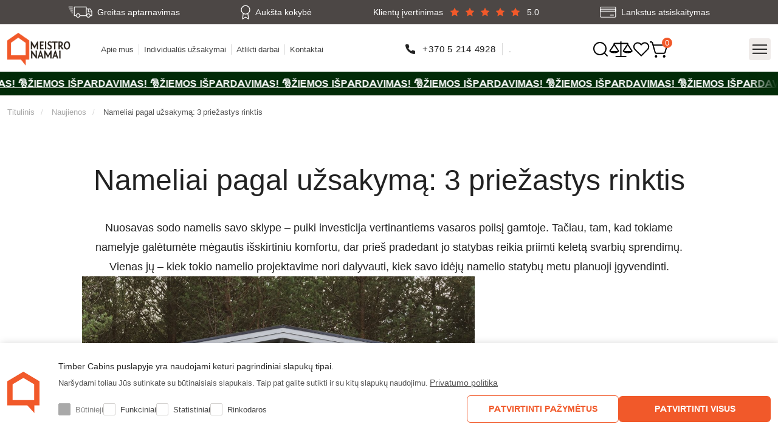

--- FILE ---
content_type: text/html; charset=UTF-8
request_url: https://meistronamai.lt/naujienos/nameliai-pagal-uzsakyma-3-priezastys-rinktis/
body_size: 13875
content:

<!DOCTYPE html>
<html lang="lt">
<head>
    <meta charset="UTF-8">
    <meta http-equiv="X-UA-Compatible" content="IE=edge">
    <meta name="viewport" content="width=device-width, initial-scale=1.0, maximum-scale=1">
    <title>nameliai pagal uzsakyma 3 priezastys rinktis</title>
        <meta name="description" content="nameliai pagal uzsakyma 3 priezastys rinktis">
    <meta name="robots" content="index, follow, max-snippet:-1, max-video-preview:-1, max-image-preview:large">
    <link rel="icon" sizes="32x32" href="/build/images/timber/shop/icons/favicon-32x32.png">
    <link rel="icon" sizes="192x192" href="/build/images/timber/shop/icons/favicon-192x192.png">
    <link rel="apple-touch-icon" href="/build/images/timber/shop/icons/favicon-180x180.png">

        
        <meta property="og:title" content="nameliai pagal uzsakyma 3 priezastys rinktis" />
    <meta property="og:type"  content="website" />
    <meta property="og:image" content="/uploads/region/meistro-namai-6412c9e27d554.png" />
    <meta property="og:url"   content="https://meistronamai.lt/naujienos/nameliai-pagal-uzsakyma-3-priezastys-rinktis/" />
            
                                                            <link rel="alternate" href="https://meistronamai.lt/naujienos/nameliai-pagal-uzsakyma-3-priezastys-rinktis/" hreflang="lt" />
                                        
                    
        
                            
                    
    <link hreflang="x-default" href="https://meistronamai.lt/naujienos/nameliai-pagal-uzsakyma-3-priezastys-rinktis/" rel="alternate">

    
                        <link rel="canonical" href="https://meistronamai.lt/naujienos/nameliai-pagal-uzsakyma-3-priezastys-rinktis/"/>
                        <link rel="stylesheet" href="/build/6823.0bf17192.css"><link rel="stylesheet" href="/build/app.998802e8.css">
    

                <script type="text/javascript">
            window.omnisend = window.omnisend || [];
            omnisend.push(["brandID", "697235e1358f8efef9b6ec29"]);
            omnisend.push(["track", "$pageViewed"]);
            !function () {
                var e = document.createElement("script");
                e.type = "text/javascript";
                e.async = !0;
                e.src = "https://omnisnippet1.com/inshop/launcher-v2.js";
                var t = document.getElementsByTagName("script")[0];
                t.parentNode.insertBefore(e, t)
            }();
        </script>
    
                                                                                                                                                            <!-- Google Tag Manager -->
        <script>
            async function loadGTM() {
                const unixTimestampMillis = Date.now();
                let event_id = "q26i3bolbjs2irf9j7i62d5jb9" + unixTimestampMillis;

                let region = "LT";
                let hashedCountry = region ? await sha256Hash(region) : "";

                let fbc = "";
                let fbp = "";

                let data = {
                    'event': 'PageView',
                    'event_id': event_id,
                    'country': hashedCountry,
                    'client_ip_address': "3.22.51.61",
                    'client_user_agent': "Mozilla/5.0 (Macintosh; Intel Mac OS X 10_15_7) AppleWebKit/537.36 (KHTML, like Gecko) Chrome/131.0.0.0 Safari/537.36; ClaudeBot/1.0; +claudebot@anthropic.com)",
                    'external_id': "q26i3bolbjs2irf9j7i62d5jb9"
                }

                if (fbc) {
                    data.fbc = fbc;
                }

                if (fbp) {
                    data.fbp = fbp;
                }

                window.dataLayer = window.dataLayer || [];
                window.dataLayer.push(data);

                (function (w, d, s, l, i) {
                    w[l] = w[l] || [];
                    w[l].push({
                        'gtm.start':
                            new Date().getTime(), event: 'gtm.js'
                    });
                    var f = d.getElementsByTagName(s)[0],
                        j = d.createElement(s), dl = l != 'dataLayer' ? '&l=' + l : '';
                    j.async = true;
                    j.src =
                        'https://www.googletagmanager.com/gtm.js?id=' + i + dl;
                    f.parentNode.insertBefore(j, f);
                })(window, document, 'script', 'dataLayer', 'GTM-MLQ26NN');

                fetch('/track-contact', {
                    method: 'POST',
                    headers: {'Content-Type': 'application/json'},
                    body: JSON.stringify({
                        event_id: event_id,
                        event_name: "PageView",
                        referer: document.referrer
                    })
                });
            }
        </script>
        <!-- End Google Tag Manager -->
    
    
                
            <script>
            function getUserId() {

                let session_id = '';
                let user_id = '';
                let utm_campaign = '';
                let ga_cookie = document.cookie.split('; ').find(row => row.startsWith('_ga_'));
                if (document.cookie.split('; ').find(row => row.startsWith('_ga'))) {
                    user_id = document.cookie.split('; ').find(row => row.startsWith('_ga')).split('=')[1].split('.').slice(2).join('.');
                }

                if (ga_cookie) {
                    session_id = ga_cookie.split('=')[1].split('.')[2];
                }

                if (sessionStorage.getItem('utm_campaign')) {
                    utm_campaign = sessionStorage.getItem('utm_campaign');
                }
                return 'user_id: ' + user_id + ', session_id: ' + session_id + ', utm_campaign: ' + utm_campaign;
            }

            (function (d, t) {
                var v = d.createElement(t),
                    s = d.getElementsByTagName(t)[0];
                v.onload = function () {
                    window.voiceflow.chat.load({
                        verify: {
                            projectID: '6634f446928bb0065af4bb13'
                        },
                        url: 'https://general-runtime.voiceflow.com/',
                        versionID: 'production',
                        userID: getUserId()
                    }).then(() => {

                        (function fixVFDesktop() {
                            const MEDIA = '(min-width: 768px)';

                            function run() {
                                const host = document.querySelector('#voiceflow-chat');
                                if (!host || !host.shadowRoot) {
                                    requestAnimationFrame(run);
                                    return;
                                }

                                const root = host.shadowRoot;

                                if (!root.querySelector('style[data-vf-desktop-fix]')) {
                                    const st = document.createElement('style');
                                    st.setAttribute('data-vf-desktop-fix', '1');
                                    st.textContent = `
                                        @media ${MEDIA} {
                                          :host, div[class*="vfrc-widget--chat"] {
                                            height: auto !important;
                                            max-height: none !important;

                                          }

                                          article[class*="vfrc-chat"] {
                                            --vf-max-h: min(80vh, 560px);
                                            height: auto !important;
                                            max-height: var(--vf-max-h) !important;
                                            overflow: hidden !important;
                                            display: flex !important;
                                            flex-direction: column !important;
                                          }

                                          article[class*="vfrc-chat"] > header,
                                          article[class*="vfrc-chat"] > footer {
                                            flex: 0 0 auto !important;
                                          }

                                          main[class*="vfrc-chat__dialog"] {
                                            flex: 1 1 auto !important;
                                            min-height: 0 !important;
                                            overflow: auto !important;
                                            overscroll-behavior: contain !important;
                                          }

                                          div[class*="c-jJnANo"] { padding: 22px 30px !important; }
                                        }`;
                                    root.appendChild(st);
                                }

                                ['article[class*="vfrc-chat"]', 'main[class*="vfrc-chat__dialog"]']
                                    .forEach(sel => {
                                        const el = root.querySelector(sel);
                                        if (el) {
                                            el.style.removeProperty('height');
                                            el.style.removeProperty('max-height');
                                            el.style.removeProperty('overflow');
                                        }
                                    });
                            }

                            run();
                            const mq = window.matchMedia(MEDIA);
                            (mq.addEventListener ? mq.addEventListener('change', run) : mq.addListener(run));
                            window.addEventListener('resize', run);
                        })();

                        var isMobile = window.innerWidth <= 1024;
                        var lastOpenTime = localStorage.getItem('chatOpenTime');
                        var currentTime = new Date().getTime();
                        var timeDiff = currentTime - new Date(lastOpenTime).getTime();
                        var timeLimit = 35 * 60 * 1000; // 35 minutes

                        if (lastOpenTime && timeDiff > timeLimit) {
                            setTimeout(function () {
                                // window.voiceflow.chat.open();
                                // localStorage.setItem('chatIsOpen', 'true');
                                // localStorage.setItem('chatOpenTime', new Date().toISOString());
                            }, (isMobile) ? 15000 : 5000);
                        } else if (!lastOpenTime || localStorage.getItem('chatIsOpen') !== 'true') {
                            setTimeout(function () {
                                // window.voiceflow.chat.open();
                                // localStorage.setItem('chatIsOpen', 'true');
                                // localStorage.setItem('chatOpenTime', new Date().toISOString());
                            }, (isMobile) ? 15000 : 5000);
                        } else {
                            window.voiceflow.chat.close();
                        }
                    });
                }
                v.src = "https://cdn.voiceflow.com/widget/bundle.mjs";
                v.type = "text/javascript";
                s.parentNode.insertBefore(v, s);
            })(document, 'script');
        </script>
    
                                                                                                                                                                                            
    
    <!-- TrustBox script -->
    <script type="text/javascript" src="//widget.trustpilot.com/bootstrap/v5/tp.widget.bootstrap.min.js" async></script>
    <!-- End TrustBox script -->

    </head>

<body class="news">
        <!-- Google Tag Manager (noscript) -->
    <noscript>
        <iframe src="https://www.googletagmanager.com/ns.html?id=GTM-MLQ26NN"
                height="0" width="0" style="display:none;visibility:hidden"></iframe>
    </noscript>
    <!-- End Google Tag Manager (noscript) -->
    

    

<header>
    <div class="searchbar">
        <div class="wrap">
            <form method="GET" action="/paieska/">
                <div class="search-input">
                    <input name="query" class="live-search" type="text"
                           placeholder="Paieška">
                    <button type="submit"></button>
                </div>
                <div class="search-dropdown">
                </div>
            </form>
            <button type="button" class="close"></button>
        </div>
    </div>
    <div class="infobar">
        <div class="wrap">
            <div class="delivery">Greitas aptarnavimas</div>
            <div class="quality">Aukšta kokybė</div>
            <div class="rating"
                 onclick="window.location.href='/atsiliepimai/';"
                 style="cursor: pointer;">
                <span>Klientų įvertinimas</span>
                <div class="stars">
                                                                                                                <div class="star on"></div>
                                                                                                <div class="star on"></div>
                                                                                                <div class="star on"></div>
                                                                                                <div class="star on"></div>
                                                                                                <div class="star on"></div>
                                                            </div>
                <span>5.0</span>
            </div>
            <div class="payment">Lankstus atsiskaitymas</div>
        </div>
    </div>
    <div class="mainbar">
        <div class="wrap">
            <a href="/" class="logo"><img
                        width="121" height="54"
                        src="/uploads/region/meistro-namai-6412c9e27d554.png"
                        alt="meistronamai.lt"></a>
            <ul class="info-list">
                <li>
                    <a href="/apie-mus/">Apie mus</a>
                </li>
                <li>
                    <a href="/individualus-uzsakymai/">Individualūs užsakymai</a>
                </li>
                <li>
                    <a href="/atlikti-darbai/">Atlikti darbai</a>
                </li>
                <li>
                    <a href="/kontaktai/">Kontaktai</a>
                </li>
            </ul>
            <ul class="contact-list">
                <li>
                                                                                                    <a class="header-phone-link track-contact" data-type="phone"
                                                            data-href="tel:+370 5 214 4928"
                                data-value="+370 5 214 4928"
                                                >+370 5 214 4928</a>
                </li>
                <li>.</li>
            </ul>
            <div class="buttons">
                <button type="button" class="search-btn"></button>
                <a href="/palyginti/" class="compare-btn"
                   data-count="0"></a>
                <a href="/isiminti-produktai/" class="wishlist-btn"
                   data-count="0"></a>
                                    <div class="cart-btn">
                        


<a href="#" class="cart-ico" data-count="0"></a>
<div class="cart-dropdown">
            <p>Jūsų prekių krepšelis tuščias</p>
    </div>
<script>
    function gtm_event_remove_from_cart(element) {
        if(typeof dataLayer !== 'undefined') {
            dataLayer.push({ ecommerce: null });  // Clear the previous ecommerce object.
            dataLayer.push({
                event: "remove_from_cart",
                ecommerce: {
                    currency: "EUR",
                    value: parseInt($(element).attr('data-price')) - parseInt($(element).attr('data-discount')),
                    items: [
                        {
                            item_id: $(element).attr('data-code'),
                            item_name: $(element).attr('data-name'),
                            affiliation: "TimberCabins lt",
                            discount: parseInt($(element).attr('data-discount')),
                            price: parseInt($(element).attr('data-price')),
                            item_variant: $(element).attr('data-wall-name'),
                            item_category: $(element).attr('data-category'),
                            quantity: 1
                        }
                    ]
                }
            });
        }
    }
</script>                    </div>
                            </div>
            <button type="button" class="find-btn">Mus rasite</button>
        </div>
    </div>
    
<div class="navbar">
    <div class="wrap">
        <nav>
            <ul>
                <li>
                    <a href="/akcijos/">Akcijos</a>
                </li>
                                                                                        <li class="">
                                <a href="/visi-namai/">Visi namai</a>
                                                            </li>
                                                    <li class="">
                                <a href="/pirk-internetu/">Pirk Internetu</a>
                                                            </li>
                                                    <li class="has-child">
                                <a href="/moduliniai-namai/">Moduliniai namai</a>
                                                                    <div class="megamenu">
                                        <ul>
                                                                                            <li>
                                                    <a href="/moduliniai-namai/namai-iki-30-m2/">Namai iki 30 m2</a>
                                                </li>
                                                                                            <li>
                                                    <a href="/moduliniai-namai/namai-30-60-m2/">Namai 30–60 m2</a>
                                                </li>
                                                                                            <li>
                                                    <a href="/moduliniai-namai/namai-nuo-60-m2/">Namai nuo 60 m2</a>
                                                </li>
                                                                                            <li>
                                                    <a href="/moduliniai-namai/namai-su-daline-apdaila/">Namai su daline apdaila</a>
                                                </li>
                                                                                            <li>
                                                    <a href="/moduliniai-namai/pilnai-irengti-namai/">Pilnai įrengti namai</a>
                                                </li>
                                                                                    </ul>
                                    </div>
                                                            </li>
                                                    <li class="has-child">
                                <a href="/mediniai-namai/">Mediniai namai</a>
                                                                    <div class="megamenu">
                                        <ul>
                                                                                            <li>
                                                    <a href="/mediniai-namai/surenkami-mediniai-namai/">Surenkami mediniai namai</a>
                                                </li>
                                                                                            <li>
                                                    <a href="/mediniai-namai/mediniai-namai-su-terasomis/">Mediniai namai su terasomis</a>
                                                </li>
                                                                                            <li>
                                                    <a href="/mediniai-namai/mobilus-nameliai/">Mobilūs nameliai</a>
                                                </li>
                                                                                            <li>
                                                    <a href="/mediniai-namai/rastiniai-namai/">Rąstiniai namai</a>
                                                </li>
                                                                                            <li>
                                                    <a href="/mediniai-namai/medines-pirtys/">Medinės pirtys</a>
                                                </li>
                                                                                    </ul>
                                    </div>
                                                            </li>
                                                    <li class="has-child">
                                <a href="/sodo-nameliai/">Sodo nameliai</a>
                                                                    <div class="megamenu">
                                        <ul>
                                                                                            <li>
                                                    <a href="/sodo-nameliai/kioskai/">Kioskai</a>
                                                </li>
                                                                                            <li>
                                                    <a href="/sodo-nameliai/studijos/">Studijos</a>
                                                </li>
                                                                                            <li>
                                                    <a href="/sodo-nameliai/modernus-sodo-nameliai/">Modernūs sodo nameliai</a>
                                                </li>
                                                                                            <li>
                                                    <a href="/sodo-nameliai/sodo-nameliai-su-terasa/">Sodo nameliai su terasa</a>
                                                </li>
                                                                                            <li>
                                                    <a href="/sodo-nameliai/sodo-irankiu-nameliai/">Sodo įrankių nameliai</a>
                                                </li>
                                                                                            <li>
                                                    <a href="/sodo-nameliai/kempingo-pod-nameliai/">Kempingo (POD) nameliai</a>
                                                </li>
                                                                                    </ul>
                                    </div>
                                                            </li>
                                                    <li class="has-child">
                                <a href="/vasarnamiai/">Vasarnamiai</a>
                                                                    <div class="megamenu">
                                        <ul>
                                                                                            <li>
                                                    <a href="/vasarnamiai/modernus-vasarnamiai/">Modernūs vasarnamiai</a>
                                                </li>
                                                                                    </ul>
                                    </div>
                                                            </li>
                                                    <li class="has-child">
                                <a href="/mediniai-garazai/">Mediniai garažai</a>
                                                                    <div class="megamenu">
                                        <ul>
                                                                                            <li>
                                                    <a href="/mediniai-garazai/garazas-dviems-automobiliams/">Garažas dviems automobiliams</a>
                                                </li>
                                                                                            <li>
                                                    <a href="/mediniai-garazai/garazas-vienam-automobiliui/">Garažas vienam automobiliui</a>
                                                </li>
                                                                                    </ul>
                                    </div>
                                                            </li>
                                                    <li class="has-child">
                                <a href="/stogines-automobiliams-ir-pavesines/">Stoginės ir pavėsinės</a>
                                                                    <div class="megamenu">
                                        <ul>
                                                                                            <li>
                                                    <a href="/stogines-automobiliams-ir-pavesines/pavesines/">Pavėsinės</a>
                                                </li>
                                                                                            <li>
                                                    <a href="/stogines-automobiliams-ir-pavesines/stogines-automobiliui/">Stoginės automobiliui</a>
                                                </li>
                                                                                            <li>
                                                    <a href="/stogines-automobiliams-ir-pavesines/stogines-prie-namo/">Stoginės prie namo</a>
                                                </li>
                                                                                    </ul>
                                    </div>
                                                            </li>
                                                                        </ul>
        </nav>
    </div>
</div>
    <div class="marquee">
    <a href="/akcijos" class="marquee-link">
        <div class="marquee-track">
            <span aria-hidden="true">Žiemos  išpardavimas! 🎅</span>
            <span aria-hidden="true">Žiemos  išpardavimas! 🎅</span>
            <span aria-hidden="true">Žiemos  išpardavimas! 🎅</span>
            <span aria-hidden="true">Žiemos  išpardavimas! 🎅</span>
            <span aria-hidden="true">Žiemos  išpardavimas! 🎅</span>
            <span aria-hidden="true">Žiemos  išpardavimas! 🎅</span>
            <span aria-hidden="true">Žiemos  išpardavimas! 🎅</span>
            <span aria-hidden="true">Žiemos  išpardavimas! 🎅</span>
            <span aria-hidden="true">Žiemos  išpardavimas! 🎅</span>
            <span aria-hidden="true">Žiemos  išpardavimas! 🎅</span>
        </div>
    </a>
</div>
    <div class="find-aside" data-back="Pagrindinis meniu">
        <div class="title">Mus rasite</div>
                <ul>
                                            
                                                                                                        <li><a target="_blank" href="https://maestrodomy.cz/"><img
                                src="/static/timber/shop/flags/cs.svg"
                                alt="CZ">CZ
                    </a></li>                                            
                                                                    <li><a target="_blank" href="https://maestroholzbau.de/"><img
                                src="/static/timber/shop/flags/de.svg"
                                alt="DE">DE
                    </a></li>                                            
                                                                    <li><a target="_blank" href="https://maestrocasas.es/"><img
                                src="/static/timber/shop/flags/es.svg"
                                alt="ES">ES
                    </a></li>                                            
                                                                    <li><a target="_blank" href="https://maestrochalet.fr/"><img
                                src="/static/timber/shop/flags/fr.svg"
                                alt="FR">FR
                    </a></li>                                            
                                                                    <li><a target="_blank" href="https://maestrocasas.gr/"><img
                                src="/static/timber/shop/flags/gr.svg"
                                alt="GR">GR
                    </a></li>                                            
                                                                    <li><a target="_blank" href="https://maestrofahaz.hu/"><img
                                src="/static/timber/shop/flags/hu.svg"
                                alt="HU">HU
                    </a></li>                                            
                                                                    <li><a target="_blank" href="https://maestrocase.it/"><img
                                src="/static/timber/shop/flags/it.svg"
                                alt="IT">IT
                    </a></li>                                            
                                                                                            
                                                                    <li><a target="_blank" href="https://meistaramajas.lv/"><img
                                src="/static/timber/shop/flags/lv.svg"
                                alt="LV">LV
                    </a></li>                                            
                                                                    <li><a target="_blank" href="https://maestrotuinhuizen.nl/"><img
                                src="/static/timber/shop/flags/nl.svg"
                                alt="NL">NL
                    </a></li>                                            
                                                                    <li><a target="_blank" href="https://dommistrza.pl/"><img
                                src="/static/timber/shop/flags/pl.svg"
                                alt="PL">PL
                    </a></li>                                            
                                                                    <li><a target="_blank" href="https://maestrocasas.pt/"><img
                                src="/static/timber/shop/flags/pt.svg"
                                alt="PT">PT
                    </a></li>                                            
                                                                    <li><a target="_blank" href="https://maestrodomy.sk/"><img
                                src="/static/timber/shop/flags/sk.svg"
                                alt="SK">SK
                    </a></li>                                            
                                                                                                        <li><a target="_blank" href="https://maestrocabins.co.uk/"><img
                                src="/static/timber/shop/flags/uk.svg"
                                alt="UK">UK
                    </a></li>                    </ul>
        <button type="button" class="close-aside"></button>
    </div>
</header>


        
    <main>
        <div class="wrap">
            
<div class="breadcrumb">
    <a href="/">Titulinis</a>
            
                <a class="breadcrumb-level1" href="/naujienos/">Naujienos</a>                        <a class="breadcrumb-level2" href="/naujienos/">Nameliai pagal užsakymą: 3 priežastys rinktis</a>        </div>            <div class="inner">
                <h1>Nameliai pagal užsakymą: 3 priežastys rinktis</h1>
                <div class="editor">
                    <!-- wp:paragraph -->
<p>Nuosavas sodo namelis savo sklype – puiki investicija vertinantiems vasaros poilsį gamtoje. Tačiau, tam, kad tokiame namelyje galėtumėte mėgautis išskirtiniu komfortu, dar prieš pradedant jo statybas reikia priimti keletą svarbių sprendimų. Vienas jų – kiek tokio namelio projektavime nori dalyvauti, kiek savo idėjų namelio statybų metu planuoji įgyvendinti.</p>
<!-- /wp:paragraph -->

<!-- wp:image {"align":"center","id":13938,"width":646,"height":431,"sizeSlug":"full","linkDestination":"none"} -->
<div class="wp-block-image"><figure class="aligncenter size-full is-resized"><img src="https://meistronamai.lt/uploads/wp_content/2022/02/Nameliai-pagal-uzsakyma.jpeg" alt="Nameliai pagal užsakymą" class="wp-image-13938" width="646" height="431"/></figure></div>
<!-- /wp:image -->

<!-- wp:paragraph -->
<p>Svarstant, ar jau paruošti namelių projektai, ar nameliai pagal užsakymą galėtų geriau išpildyti poilsio lūkesčius, siūlome atsižvelgti į tris esminius argumentus:</p>
<!-- /wp:paragraph -->

<!-- wp:heading -->
<h2 id="svajoniu-namelis-be-statybos-leidimu">Svajonių namelis be statybos leidimų</h2>
<!-- /wp:heading -->

<!-- wp:paragraph -->
<p>Pirmas svarbus dalykas, į kurį rekomenduojama atkreipti dėmesį sprendžiant, kokį namelio projektą rinktis – teisiniai reikalavimai būsimoms statyboms. Jei nameliai pagal užsakymą gali būti sąmoningai projektuojami taip, kad jų statyboms nebūtų reikalingi teisiniai leidimai, tai renkantis jau paruoštą namelio projektą dėl erdvesnės svetainės ar miegamojo tokio leidimo gali ir prireikti.</p>
<!-- /wp:paragraph -->

<!-- wp:paragraph -->
<p>Remiantis mūsų šalyje galiojančiais įstatymais, leidimas bet kokio tipo vasarnamiui bus reikalingas tuo atveju, jeigu statomo pastato plotas viršija 80 m² arba statinys yra aukštesnis nei 8,5 m. Dėl šios priežasties tikėtina, kad renkantis erdvesnio namelio projektą, kuris paruoštas iš anksto, į šiuos reikalavimus tavo statinys gali ir netilpti.</p>
<!-- /wp:paragraph -->

<!-- wp:paragraph -->
<p>Svarbu atkreipti dėmesį ir į faktą, jog terasos plotas nėra įtraukiamas skaičiuojant bendrą medinio namelio plotą, todėl, projektuodami medinuką patys, galite išnaudoti galimybę įrengti išskirtinę terasą, pagyvinsiančią interjerą bei pagerinsiančią jūsų poilsio kokybę vasaros metu.</p>
<!-- /wp:paragraph -->

<!-- wp:heading -->
<h2 id="lanksti-namelio-kaina">Lanksti namelio kaina</h2>
<!-- /wp:heading -->

<!-- wp:paragraph -->
<p>Svarstant, kokio tipo namelį statyti savo sklype, sprendimą, ne mažiau nei taikomi teisiniai reikalavimai, gali palengvinti gerai įvertinta statybų kaina. Nors iš pirmo žvilgsnio svarstant rinktis individualiai jums paruoštą namelio projektą gali pasirodyti, jog toks projektas savaime turėtų kainuoti daugiau – tai nėra tiesa. Remiantis bendra praktika, kokybiškas sodo namelis gali kainuoti nuo 14 000 € iki 500 000 €, priklausomai nuo jo dydžio, tipo ir statyboms pasirinktų medžiagų. Taigi, šią kainą iš tiesų galite koreguoti tik sprendimus namelio atžvilgiu priimdami savarankiškai – rinkdamiesi namelio pagal užsakymą projektą.</p>
<!-- /wp:paragraph -->

<!-- wp:paragraph -->
<p>Projekto kaina tiesiogiai priklauso nuo namelio dydžio ir architektūrinių sprendimų, kuriuos dažniausiai lemia individualūs tavo poreikiai. Dėl šios priežasties ir tavo projektuojamo medinuko kaina bus skaičiuojama pagal individualius sprendimus.</p>
<!-- /wp:paragraph -->

<!-- wp:heading -->
<h2 id="kainos-ir-kokybes-santykis">Kainos ir kokybės santykis</h2>
<!-- /wp:heading -->

<!-- wp:paragraph -->
<p>Kalbant apie medinių namelių kainą, ypač svarbu paminėti ir kainos bei kokybės santykį. Nameliai pagal užsakymą bus projektuojami atsižvelgiant į tavo gyvenimo būdą, poreikius, skonį, todėl jų atveju mokėsi tik už tai, kas iš tiesų yra reikalinga.</p>
<!-- /wp:paragraph -->

<!-- wp:paragraph -->
<p>Namelio projektavimo metu galėsi pasirinkti tinkamą medžiagų kokybę, nuo kurios tiesiogiai priklausys ir statinio kokybė bei būklė ilguoju laikotarpiu. Nemažai įtakos rąstinio namo kainai turintis aspektas – mediena, iš kurios bus gaminamas būsimas namas. Nepamirškite įvertinti ir tai, jog prie klijuoto tašo namo ekonomiškumo prisideda ne tik paties statybų proceso metu leidžiančios sutaupyti medžiagos. Bene populiariausias ir ekonomiškiausias medienos variantas tokiems statiniams – lietuviškos ar Sibiro eglės, pušies ir maumedžio mediena. Pasirinkus kokybišką medieną, puiki jos izoliacija šilumą išlaikys gerokai ilgiau nei ekonominis medžiagų variantas, tokiu būdu sumažinant šilumos kaštus, jei vasarnamį nuspręstumėte naudoti ir šaltuoju metų laiku. Kokybiškos medienos pasirinkimas lems ir tai, jog klijuoto tašo namui nebus privalomas papildomas vidaus ar išorės apšiltinimas, taip sutaupant ne mažai lėšų būtiniausiems darbams. Nusprendus rinktis jau paruoštą, standartinį namo projektą, teks susitaikyti su statyboms parinktomis medžiagomis bei tam tikrais, projekte jau esančiais sprendimais, kurie taip pat kainuos nepriklausomai nuo to, ar jie sodo namelyje yra reikalingi.</p>
<!-- /wp:paragraph -->
                </div>
                <div class="share">
                    <p>Dalintis:</p>
                    <a href="https://www.facebook.com/meistronamai" class="fb"></a>
                    <a href="https://www.instagram.com/meistro_namai/" class="in"></a>
                </div>
                <div class="line"></div>
                <a href="/naujienos/" class="btn frame-orange">Atgal</a>
            </div>
        </div>
                        
            <div class="create-own">
                    <div class="col">
                    <div class="content">
                                    <p><strong>Pasiruo&scaron;ę pradėti savo svajonių namų kelionę?</strong><br />
<br />
Jaukus, natūralus, ilgaamžis &ndash; taip gali atrodyti Jūsų naujieji namai. Susisiekite su mumis ir kartu įgyvendinkime Jūsų viziją!</p>
                            </div>
        </div>
                    <div class="col">
                                                                                    
                                <form name="contact" method="post" id="form" class="content" data-url="/naujienos/nameliai-pagal-uzsakyma-3-priezastys-rinktis/#form" data-entity="contact" enctype="multipart/form-data">
                        <div class="h2">Pateikti užklausą</div>
            <div class="row">
    <div class="double-input">
                    <div class="input  required ">
            <div class="input-frame">
        <input type="text" id="contact_name" name="contact[name]"                 
                                                    placeholder="Vardas, pavardė *"
             />            </div></div>
            
                    <div class="input  required ">
            <div class="input-frame">
        <input type="text" id="contact_email" name="contact[email]"                 
                                                    placeholder="El. paštas *"
             />            </div></div>
            
    </div>
            <div class="double-input">
                        <div class="input  required ">
            <div class="input-frame">
        <input type="text" id="contact_phone" name="contact[phone]"                 
                                                    placeholder="Telefono nr. (+370) *"
             />            </div></div>
            
            <label for="contact_date" class="date-input">
        <input type="text" id="contact_date" name="contact[date]"                 
                placeholder="Pasirinkite konsultacijos laiką"
             />
    </label>    
            <input type="hidden" id="contact_campaign" name="contact[campaign]" class="utm_campaign" />
        </div>
        <div class="file-input-wrap">
        <div class="file-input">
            <input type="file" id="chooseFile" multiple=""
                   name="contact[files][]">
            <label for="chooseFile">
                <span>Prisegti failą (PDF, JPG, PNG, iki 5 MB)</span>
            </label>
            <div class="addedFiles" id="addedFiles"></div>
        </div>
    </div>
    <div class="double-input">
                    <div class="input textarea required ">
            <div class="input-frame">
        <textarea id="contact_text" name="contact[text]"                 
                                                    placeholder="Žinutės tekstas *"
            ></textarea>            </div></div>
            
        <div class="emailConfirm">
            <input type="email" id="contact_emailConfirm" name="contact[emailConfirm]" class="purpose" />
        </div>
        <div class="info">
            <label for="contact_terms"
                   class="checkbox ">
                <input type="checkbox" id="contact_terms" name="contact[terms]" value="1" />
                <span class="c-box"></span>
                <span class="c-text">
                            Sutinku, kad mano asmens duomenys būtų tvarkomi ir saugomi. Išsamesnę informaciją apie Jūsų duomenų tvarkymą galite rasti mūsų <a class="nolink" href="/privatumo-politika/" target="_blank">Privatumo politikoje</a>
                            </span>
            </label>
        </div>
    </div>
</div>

            <button type="submit">Išsiųsti</button>
            <input type="hidden" id="contact__token" name="contact[_token]" value="fb9db32c07c986c6e5c2.kyXCmLrk17IOx9v-U1naxlkrLCWwxv_rDx-WGz30NBM._G2I39y0gIFk9PaJOG-fvj0bQmfGkZK7SHyiRG-tUHTcT_Dd7daF9Diimg" />
            </form>
        </div>
    </div>
            
        <div class="news-section">
        <div class="wrap">
            <div class="text">
                <div class="title">Naujienos</div>
                <a href="/naujienos/" class="btn">Visos naujienos</a>
            </div>
            <div class="slider">
                <button type="button" class="prev"></button>
                <div class="news-slider">
                                                                                                                    <div>
                            <div class="news-card">
                                <a href="/naujienos/medines-pavesines-kaina-privalumai-ir-dizaino-idejos/" class="photo">
                                                                            <img
                                            src="/uploads/news/843/Medinės lauko pavėsinės kaina, pasirinkimo galimybės ir kodėl verta investuoti-354x238.png"
                                            alt="medines lauko pavesines kaina  pasirinkimo galimybes ir kodel verta investuoti">
                                                                    </a>
                                <a href="/naujienos/medines-pavesines-kaina-privalumai-ir-dizaino-idejos/" class="title">Medinės lauko pavėsinės: kaina, pasirinkimo galimybės ir kodėl verta investuoti</a>
                                <p></p>
                                <a href="/naujienos/medines-pavesines-kaina-privalumai-ir-dizaino-idejos/" class="more">Skaityti daugiau </a>
                            </div>
                        </div>
                                                                                                                    <div>
                            <div class="news-card">
                                <a href="/naujienos/kiek-kainuoja-modulinis-namas/" class="photo">
                                                                            <img
                                            src="/uploads/news/842/Kiek kainuoja modulinis namas-354x238.png"
                                            alt="kiek kainuoja modulinis namas">
                                                                    </a>
                                <a href="/naujienos/kiek-kainuoja-modulinis-namas/" class="title">Kiek kainuoja modulinis namas?</a>
                                <p></p>
                                <a href="/naujienos/kiek-kainuoja-modulinis-namas/" class="more">Skaityti daugiau </a>
                            </div>
                        </div>
                                                                                                                    <div>
                            <div class="news-card">
                                <a href="/naujienos/supaprastinkite-savo-svajoniu-namu-statyba-su-individualiomis-finansavimo-salygomis/" class="photo">
                                                                            <img
                                            src="/uploads/news/786/calculating-home-finances-354x238.webp"
                                            alt="calculating home finances">
                                                                    </a>
                                <a href="/naujienos/supaprastinkite-savo-svajoniu-namu-statyba-su-individualiomis-finansavimo-salygomis/" class="title">Supaprastinkite savo svajonių namų statybą su individualiomis finansavimo sąlygomis</a>
                                <p></p>
                                <a href="/naujienos/supaprastinkite-savo-svajoniu-namu-statyba-su-individualiomis-finansavimo-salygomis/" class="more">Skaityti daugiau </a>
                            </div>
                        </div>
                                                                                                                    <div>
                            <div class="news-card">
                                <a href="/naujienos/esminiai-skirtumai-tarp-degintos-ir-termintos-medienos/" class="photo">
                                                                            <img
                                            src="/uploads/news/721/7-354x238.png"
                                            alt="7">
                                                                    </a>
                                <a href="/naujienos/esminiai-skirtumai-tarp-degintos-ir-termintos-medienos/" class="title">Esminiai skirtumai tarp degintos ir termintos medienos</a>
                                <p></p>
                                <a href="/naujienos/esminiai-skirtumai-tarp-degintos-ir-termintos-medienos/" class="more">Skaityti daugiau </a>
                            </div>
                        </div>
                                                                                                                    <div>
                            <div class="news-card">
                                <a href="/naujienos/patarimai-naujakuriams-svajojantiems-apie-nuosava-busta/" class="photo">
                                                                            <img
                                            src="/uploads/news/720/6-354x238.jpg"
                                            alt="6">
                                                                    </a>
                                <a href="/naujienos/patarimai-naujakuriams-svajojantiems-apie-nuosava-busta/" class="title">Patarimai naujakuriams, svajojantiems apie nuosavą būstą</a>
                                <p></p>
                                <a href="/naujienos/patarimai-naujakuriams-svajojantiems-apie-nuosava-busta/" class="more">Skaityti daugiau </a>
                            </div>
                        </div>
                                                                                                                    <div>
                            <div class="news-card">
                                <a href="/naujienos/koki-vasarnami-rinktis-modulini-ar-medini/" class="photo">
                                                                            <img
                                            src="/uploads/news/719/5-354x238.jpg"
                                            alt="5">
                                                                    </a>
                                <a href="/naujienos/koki-vasarnami-rinktis-modulini-ar-medini/" class="title">Kokį vasarnamį rinktis – modulinį ar medinį?</a>
                                <p></p>
                                <a href="/naujienos/koki-vasarnami-rinktis-modulini-ar-medini/" class="more">Skaityti daugiau </a>
                            </div>
                        </div>
                                                                                                                    <div>
                            <div class="news-card">
                                <a href="/naujienos/top-3-namu-modeliai-tinkantys-4-asmenu-seimai/" class="photo">
                                                                            <img
                                            src="/uploads/news/718/4-354x238.png"
                                            alt="4">
                                                                    </a>
                                <a href="/naujienos/top-3-namu-modeliai-tinkantys-4-asmenu-seimai/" class="title">TOP 3 namų modeliai, tinkantys 4 asmenų šeimai</a>
                                <p></p>
                                <a href="/naujienos/top-3-namu-modeliai-tinkantys-4-asmenu-seimai/" class="more">Skaityti daugiau </a>
                            </div>
                        </div>
                                                                                                                    <div>
                            <div class="news-card">
                                <a href="/naujienos/ka-verta-zinoti-renkantis-nama-is-sip-paneliu/" class="photo">
                                                                            <img
                                            src="/uploads/news/717/3-354x238.png"
                                            alt="3">
                                                                    </a>
                                <a href="/naujienos/ka-verta-zinoti-renkantis-nama-is-sip-paneliu/" class="title">Ką verta žinoti renkantis namą iš SIP panelių?</a>
                                <p></p>
                                <a href="/naujienos/ka-verta-zinoti-renkantis-nama-is-sip-paneliu/" class="more">Skaityti daugiau </a>
                            </div>
                        </div>
                                                                                                                    <div>
                            <div class="news-card">
                                <a href="/naujienos/ar-tikrai-ekologiskas-namas-leidzia-sutaupyti-silumos-kastus/" class="photo">
                                                                            <img
                                            src="/uploads/news/716/2-354x238.jpg"
                                            alt="2">
                                                                    </a>
                                <a href="/naujienos/ar-tikrai-ekologiskas-namas-leidzia-sutaupyti-silumos-kastus/" class="title">Ar tikrai ekologiškas namas leidžia sutaupyti šilumos kaštus?</a>
                                <p></p>
                                <a href="/naujienos/ar-tikrai-ekologiskas-namas-leidzia-sutaupyti-silumos-kastus/" class="more">Skaityti daugiau </a>
                            </div>
                        </div>
                                                                                                                    <div>
                            <div class="news-card">
                                <a href="/naujienos/top-3-moderniu-namu-eksterjero-dizainai/" class="photo">
                                                                            <img
                                            src="/uploads/news/715/1 (2)-354x238.png"
                                            alt="1 2">
                                                                    </a>
                                <a href="/naujienos/top-3-moderniu-namu-eksterjero-dizainai/" class="title">TOP 3 modernių namų eksterjero dizainai</a>
                                <p></p>
                                <a href="/naujienos/top-3-moderniu-namu-eksterjero-dizainai/" class="more">Skaityti daugiau </a>
                            </div>
                        </div>
                                    </div>
                <button type="button" class="next"></button>
            </div>
        </div>
    </div>
    </main>

    <footer>
    <div class="wrap">
        <div class="col">
            <a href="/"><img
                        src="/build/images/timber/shop/main/logo_78x100.svg"
                        alt="meistronamai.lt"></a>
            <ul>
                <li>Įmonės kontaktai</li>
                <li>UAB Timber Cabins (Meistro namai)</li>
                <li>Kiemelių g. 1C, Stasiūnų k., LT-56138 Kaišiadorių r., Lietuva</li>
                <li>Įmonės kodas: 301694566</li>
                <li>PVM mokėtojo kodas: LT100006187411</li>
                <li>El. paštas: <a class="header-phone-link "
                                            href="mailto:info@meistronamai.lt">info@meistronamai.lt</a>
                </li>
                <!-- Trustpilot widget based on region -->
                                                                
                
                                                                                            
                                    <div class="trustpilot-section" style="margin-top: 20px;">
                        <div class="trustpilot-widget"
                             data-locale="en-US"
                             data-template-id="56278e9abfbbba0bdcd568bc"
                             data-businessunit-id="6284b7fe50b77b903db6dc0d"
                             data-style-height="52px"
                             data-style-width="100%"
                             data-token="e9b06a33-4d79-4ad0-994f-c59210e36123">
                            <a href="https://www.trustpilot.com/review/meistronamai.lt" target="_blank" rel="noopener">Trustpilot</a>
                        </div>
                    </div>
                            </ul>
        </div>
        <div class="line"></div>
        
        
        <ul>
            <li>Teisinė informacija</li>
            <li>
                <a href="/privatumo-politika/">Privatumo politika</a>
            </li>
                                                <li>
                        <a href="/pirkimo-pardavimo-politika/">Pirkimo pardavimo politika</a>
                    </li>
                                                                <li>
                        <a href="/saugojimo-ir-naudojimo-instrukcija/">Saugojimo ir naudojimo instrukcija</a>
                    </li>
                                                                <li>
                        <a href="/garantija/">Garantija</a>
                    </li>
                                                                                                                                                                                                            </ul>
        <ul>
            <li>Apie įmonę</li>
            <li>
                <a href="/apie-mus/">Apie mus</a>
            </li>
                                                                                                                                    <li>
                        <a href="/kokybes-garantas/">Kokybės garantas</a>
                    </li>
                                                                                                                                                                                    <li><a href="/atsiliepimai/">Atsiliepimai</a>
            </li>
            <li><a href="/naujienos/">Naujienos</a></li>
            <li>
                <a href="/gamyba/">Gamyba</a>
            </li>
            <li>
                <a href="/karjera/">Karjera</a>
            </li>

                            <li>
                    <a href="/partnerystes-platforma-registracija">Partnerystės platforma</a>
                </li>
                    </ul>
        <ul>
            <li>Informacija klientui</li>
                                                                                                                                                                <li>
                        <a href="/apmokejimo-salygos/">Apmokėjimo sąlygos</a>
                    </li>
                                                                <li>
                        <a href="/apsiltinimas/">Apšiltinimas</a>
                    </li>
                                                                <li>
                        <a href="/transportavimas-ir-pristatymas/">Transportavimas ir pristatymas</a>
                    </li>
                                                                <li>
                        <a href="/statybos-darbai-montavimo-paslaugos/">Statybos darbai/montavimo paslaugos</a>
                    </li>
                                                                <li>
                        <a href="/prekiu-isigijimas-issimoketinai/">Prekių įsigijimas išsimokėtinai</a>
                    </li>
                                        <li><a href="/duk/">D.U.K</a>
            </li>
            <li>
                <button type="button" id="popup-reservation">Rezervuoti konsultaciją</button>
            </li>
            <li>
                <a href="https://meistronamai.lt/sitemap.xml">Svetainės žemėlapis</a>
            </li>
        </ul>
        <div class="socials">
                            <a target="_blank" href="https://www.facebook.com/meistronamai"
                   class="fb"></a>
                                        <a target="_blank" href="https://www.instagram.com/meistro_namai/"
                   class="in"></a>
                                        <a target="_blank" href="https://www.youtube.com/channel/UCP5AGF_NhR2kaHb4P6X9wyw"
                   class="yt"></a>
                                        <a target="_blank" href="https://www.tiktok.com/@meistronamai"
                   class="tiktok"></a>
                    </div>
    </div>
</footer>
<div class="loader">
    <div class="circle">
        <img src="/build/images/timber/shop/main/logo_78x100.svg"
             alt="meistronamai.lt">
    </div>
</div>
<div id="cookies">
    <div class="wrap">
        <a href="/" title="TimberCabins"><img
                    src="/build/images/timber/shop/main/logo_78x100.svg" alt="TimberCabins"
                    title="TimberCabins"></a>
        <div class="right">
            <div class="row">
                <p>Timber Cabins puslapyje yra naudojami keturi pagrindiniai slapukų tipai.</p>
                <p>Naršydami toliau Jūs sutinkate su būtinaisiais slapukais. Taip pat galite sutikti ir su kitų slapukų naudojimu. <a class="nolink" href="/privatumo-politika/" target="_blank">Privatumo politika</a></p>
            </div>
            <div class="row">
                <div class="chbox-wrap">
                    <label for="cookies1" class="checkbox">
                        <input name="cookies1" id="cookies1" class="allowed_cookies" type="checkbox" value="0"
                               checked="" disabled="" required="required">
                        <span class="c-box"></span>
                        <span class="c-text">Būtinieji</span>
                    </label>
                    <label for="cookies2" class="checkbox">
                        <input name="cookies2" id="cookies2" class="allowed_cookies" value="1" type="checkbox">
                        <span class="c-box"></span>
                        <span class="c-text">Funkciniai</span>
                    </label>
                    <label for="cookies3" class="checkbox">
                        <input name="cookies3" id="cookies3" class="allowed_cookies" value="2" type="checkbox">
                        <span class="c-box"></span>
                        <span class="c-text">Statistiniai</span>
                    </label>
                    <label for="cookies4" class="checkbox">
                        <input name="cookies4" id="cookies4" class="allowed_cookies" value="3" type="checkbox">
                        <span class="c-box"></span>
                        <span class="c-text">Rinkodaros</span>
                    </label>
                </div>
                <div class="buttons-wrap">
                    <button type="button" class="btn frame-orange agree_button actived"
                            onclick="cookies.acceptSelected();">Patvirtinti pažymėtus</button>
                    <button type="button" class="btn orange agree_button" id="mark_all"
                            onclick="cookies.acceptAll();">Patvirtinti visus</button>
                </div>
            </div>
        </div>
    </div>
</div>

<div class="popup popup-reservation">
            <form name="contact_form_in_popup_res" method="post" id="form" class="popup-card" data-url="/popup/reserve_consultation" data-entity="contact_form_in_popup_res" enctype="multipart/form-data">
    <button type="button" class="close"></button>
    <div class="title">Turite klausimų? Pasikalbėkime</div>
    <p>Padėsime įgyvendinti jūsų svajonę ir atsakysime į visus iškilusius klausimus!</p>
    <div class="row">
        <div class="double-input">
                        <div class="input  required ">
            <div class="input-frame">
        <input type="text" id="contact_form_in_popup_res_name" name="contact_form_in_popup_res[name]"                 
                                                    placeholder="Vardas, pavardė *"
             />            </div></div>
            
                        <div class="input  required ">
            <div class="input-frame">
        <input type="text" id="contact_form_in_popup_res_email" name="contact_form_in_popup_res[email]"                 
                                                    placeholder="El. paštas *"
             />            </div></div>
            
        </div>
        <div class="double-input">
                        <div class="input  required ">
            <div class="input-frame">
        <input type="text" id="contact_form_in_popup_res_phone" name="contact_form_in_popup_res[phone]"                 
                                                    placeholder="Telefono nr. (+370) *"
             />            </div></div>
            
            <label for="contact_form_in_popup_res_date" class="date-input">
        <input type="text" id="contact_form_in_popup_res_date" name="contact_form_in_popup_res[date]"                 
                placeholder="Pasirinkite konsultacijos laiką"
             />
    </label>    
            <input type="hidden" id="contact_form_in_popup_res_campaign" name="contact_form_in_popup_res[campaign]" class="utm_campaign" />
        </div>
                    <div class="file-input-wrap">
                <div class="file-input">
                    <input type="file" id="chooseFile" multiple=""
                           name="contact_form_in_popup_res[files][]">
                    <label for="chooseFile">
                        <span>Prisegti failą (PDF, JPG, PNG, iki 5 MB)</span>
                    </label>
                    <div class="addedFiles" id="addedFiles"></div>
                </div>
            </div>
                <div class="double-input">
                        <div class="input textarea required ">
            <div class="input-frame">
        <textarea id="contact_form_in_popup_res_text" name="contact_form_in_popup_res[text]"                 
                                                    placeholder="Žinutės tekstas *"
            ></textarea>            </div></div>
            
            <div class="emailConfirm">
                <input type="email" id="contact_form_in_popup_res_emailConfirm" name="contact_form_in_popup_res[emailConfirm]" class="purpose" />
            </div>
            <input type="hidden" name="sellerEmail" value="" class="seller-email-input">
            <input type="hidden" name="subject" value="" class="subject-input">
            <div class="info">
                <label for="contact_form_in_popup_res_terms"
                       class="checkbox ">
                    <input type="checkbox" id="contact_form_in_popup_res_terms" name="contact_form_in_popup_res[terms]" value="1" />
                    <span class="c-box"></span>
                    <span class="c-text">
                            Sutinku, kad mano asmens duomenys būtų tvarkomi ir saugomi. Išsamesnę informaciją apie Jūsų duomenų tvarkymą galite rasti mūsų <a class="nolink" href="/privatumo-politika/" target="_blank">Privatumo politikoje</a>
                            </span>
                </label>
            </div>
        </div>
    </div>
    <button type="submit" class="btn orange">Išsiųsti</button>
    <input type="hidden" id="contact_form_in_popup_res__token" name="contact_form_in_popup_res[_token]" value="1df63ceb444e3e8e1273.s5sSnD9sKas2wmNQashEKWEhT95yEYPZf-Gh8t1yULQ.2vp723tVe_8FmBomXOV1WVJuKLknds2BKbfbwagbJPre2kulTQYa0k_1Ng" />
    </form>
</div>

<script>
    var banner_loaded_url = '/banner/loaded';
    var banner_loaded = 0;
</script>


    <script src="/build/runtime.df34a55c.js"></script><script src="/build/4567.c004d6d7.js"></script><script src="/build/6823.08e29413.js"></script><script src="/build/app.f367c108.js"></script>
<div class="popup popup-success" id="successPopup">
    <div class="popup-card">
        <button type="button" class="close"></button>
        <div class="icon"></div>
        <div class="title"></div>
        <p class="text"></p>
        <button type="submit" class="btn orange close"></button>
    </div>
</div><div class="popup popup-error" id="errorPopup">
    <div class="popup-card">
        <button type="button" class="close"></button>
        <div class="icon"></div>
        <div class="title"></div>
        <p class="text"></p>
        <button type="submit" class="btn orange close"></button>
    </div>
</div><div class="popup popup-success" id="cookiePopup">
    <div class="popup-card">
        <button type="button" class="close"></button>
        <p class="text"></p>
        <div class="buttons">
            <button type="submit" class="btn orange close decline"></button>
            <button type="submit" class="btn orange close accept"></button>
        </div>
    </div>
</div><script>
    function gtm_event_add_to_wishlist(element) {
        if(typeof dataLayer !== 'undefined') {
            dataLayer.push({ ecommerce: null });  // Clear the previous ecommerce object.
            dataLayer.push({
                event: "add_to_wishlist",
                ecommerce: {
                    currency: "EUR",
                    value: parseInt($(element).attr('data-price')) - parseInt($(element).attr('data-discount')),
                    items: [
                        {
                            item_id: $(element).attr('data-code'),
                            item_name: $(element).attr('data-name'),
                            affiliation: "TimberCabins lt",
                            discount: parseInt($(element).attr('data-discount')),
                            price: parseInt($(element).attr('data-price')),
                            quantity: 1
                        }
                    ]
                }
            });
        }
    }
</script><script>
    async function gtm_call_phone() {
        if (typeof dataLayer !== 'undefined') {
            dataLayer.push({ecommerce: null});

            const unixTimestampMillis = Date.now();
            let event_id = "q26i3bolbjs2irf9j7i62d5jb9"+unixTimestampMillis;
            let country = "LT";
            let hashedCountry = await sha256Hash(country);

            let fbc = "";
            let fbp = "";

            let data = {
              event: "phone_number_click_new",
              event_id: event_id,
              country: hashedCountry,
              client_ip_address: "3.22.51.61",
              client_user_agent: "Mozilla/5.0 (Macintosh; Intel Mac OS X 10_15_7) AppleWebKit/537.36 (KHTML, like Gecko) Chrome/131.0.0.0 Safari/537.36; ClaudeBot/1.0; +claudebot@anthropic.com)",
              external_id: "q26i3bolbjs2irf9j7i62d5jb9",
            }

            if(fbc) {
              data.fbc = fbc;
            }
            if(fbp) {
              data.fbp = fbp;
            }

            dataLayer.push(data);

            track(event_id);
        }

        function track(event_id) {
          fetch('/track-contact', {
            method: 'POST',
            headers: { 'Content-Type': 'application/json' },
            body: JSON.stringify({
              event_id: event_id,
              event_name: "Contact"
            })
          });
        }
    }
</script>






<script>
    var date_format = 'Y-m-d'
    var base_url = 'https://meistronamai.lt'
    var time_zone = 'Europe/Vilnius'
    var locale = 'lt'
    var searchUrl = '/ajax/search';
    var select2_min_chars = 'Įveskite %min_chars% arba daugiau simbolių'
    var select2_no_results = 'Rezultatų nėra'
    var select2_searching = 'Ieškoma...'
    var wishlist_added_title = 'Prekė įsiminta'
    var wishlist_removed_title = 'Prekė pamiršta'
    var cookie_policy_text = 'Kad galėtumėte peržiūrėtį šį vaizdo įrašą, turite sutikti su statistinias slapukais. Jeigu sutinkate - spauskite mygtuką &quot;Sutinku&quot; žemiau ir vaizdo įrašas pasileis automatiškai. Jeigu nesutinkate - galite pasirinkti peržiūrėti vaizdo įrašą Youtube platformoje naujai atsidariusiame naršyklės lange.';
    var cookie_policy_accept_btn = 'Sutinku';
    var cookie_policy_decline_btn = 'Nesutinku';
    var thanks = 'Dėkojame';
    var thanks = 'Dėkojame';
    var get_contact = 'Turite klausimų? Susisiekite';

    var contact_url = '/';

        document.addEventListener("DOMContentLoaded", () => {
        loadGTM();

        const params = new URLSearchParams(window.location.search);

        const utmParams = ['utm_source', 'utm_medium', 'utm_campaign'];

        utmParams.forEach(param => {
            const value = params.get(param);
            if (value) {
                sessionStorage.setItem(param, value);
            }
        });

        const campaignFields = document.querySelectorAll('.utm_campaign');
        const storedCampaign = sessionStorage.getItem('utm_campaign');
        if (storedCampaign) {
            campaignFields.forEach(field => {
                field.value = storedCampaign;
            });
        }
    });
    
    </script>
<script>
    /*
    window.onload = function() {
        var start = localStorage.getItem('start');
        var start2 = localStorage.getItem('start2');
        if (start === null) {
            start = new Date().getTime();
            localStorage.setItem('start', start);
        }
        if (start2 === null) {
            start2 = new Date().getTime();
            localStorage.setItem('start2', start2);
        }

        var shown = localStorage.getItem('shown');
        if (shown === null || shown === 'false') {
            var timeSpent = new Date().getTime() - start;
            if (timeSpent < 15000) {
                setTimeout(showModal, 15000 - timeSpent, true);
            } else {
                showModal(true);
            }
        }

        var shown2 = localStorage.getItem('shown2');
        if (shown2 === null || shown2 === 'false') {
            var timeSpent2 = new Date().getTime() - start2;
            if (timeSpent2 < 60000) {
                setTimeout(showModal, 60000 - timeSpent2, false);
            } else {
                showModal(false);
            }
        }
    }
    */
    function showModal(first) {
        if (first) {
            localStorage.setItem('shown', 'true');
        } else {
            localStorage.setItem('shown2', 'true');
        }
        $('#popup-reservation').click();
    }
</script>

</body>
</html>

--- FILE ---
content_type: image/svg+xml
request_url: https://meistronamai.lt/build/images/popup-success.ae83b3ed.svg
body_size: 53225
content:
<svg width="710" height="493" viewBox="0 0 710 493" fill="none" xmlns="http://www.w3.org/2000/svg">
<rect width="710" height="493" rx="12" fill="#E0DEDC"/>
<mask id="mask0_2741_3" style="mask-type:alpha" maskUnits="userSpaceOnUse" x="0" y="0" width="710" height="493">
<rect width="710" height="493" rx="12" fill="#EAD8CF"/>
</mask>
<g mask="url(#mask0_2741_3)">
<g opacity="0.12" clip-path="url(#clip0_2741_3)">
<path d="M2323.72 -106.82L-1014.64 -106.82V834.737L2323.72 834.737V-106.82Z" fill="#EFEEEA"/>
<path d="M993.482 -106.821H990.433C991.353 -106.024 992.046 -105.041 992.429 -103.785C995.162 -94.5688 983.717 -86.6744 980.149 -84.4709L979.382 -84.0043C971.889 -79.3964 963.394 -74.1787 962.368 -65.2579C961.471 -57.5061 966.73 -51.2911 971.825 -45.2766C976.798 -39.3913 981.506 -33.8352 980.796 -27.0967C979.813 -17.7378 968.302 -12.6632 958.183 -13.3882C953.943 -13.6823 949.651 -14.615 945.496 -15.5193C939.627 -16.7968 933.547 -18.1181 927.382 -17.6938C921.463 -17.2923 915.722 -15.2971 910.16 -13.3743C902.546 -10.7327 895.328 -8.24965 887.893 -9.56995C877.919 -11.3424 871.092 -19.1444 863.86 -27.4125C857.308 -34.9054 850.527 -42.6494 841.11 -45.6642C831.136 -48.8644 819.15 -45.9872 809.866 -38.149C802.538 -31.9692 796.763 -22.9978 792.214 -10.7187C791.365 -8.41446 790.541 -5.44315 789.672 -2.2925C786.932 7.61936 783.521 19.9424 776.539 22.0451C773.024 23.1075 768.668 21.4141 763.586 17C760.99 14.7392 758.721 11.9973 756.539 9.35617C755.472 8.06429 754.402 6.7724 753.289 5.52341C745.698 -3.01647 736.138 -8.11269 726.881 -13.0436C720.509 -16.4386 713.92 -19.9479 708.152 -24.5274C697.165 -33.2471 691.595 -46.1949 686.215 -58.7189C684.053 -63.7573 681.807 -68.9677 679.245 -73.8273C677.495 -77.1505 675.858 -80.4443 674.243 -83.6885C670.224 -91.77 666.291 -99.5715 661.19 -106.821H658.397C663.882 -99.3276 667.971 -91.1458 672.19 -82.6617C673.806 -79.4031 675.455 -76.0954 677.215 -72.7576C679.734 -67.9771 681.957 -62.8101 684.11 -57.8074C689.601 -45.025 695.283 -31.8121 706.723 -22.7332C712.658 -18.0178 719.339 -14.4584 725.804 -11.0199C734.875 -6.18261 744.261 -1.18717 751.573 7.05248C752.665 8.27925 753.719 9.54996 754.768 10.8201C757.014 13.5409 759.339 16.3536 762.086 18.7301C767.877 23.7685 772.823 25.5766 777.198 24.2495C785.395 21.7733 788.991 8.7676 791.881 -1.67497C792.737 -4.77498 793.547 -7.71067 794.366 -9.92083C798.772 -21.8134 804.326 -30.4762 811.345 -36.3972C820.026 -43.7186 831.163 -46.4311 840.423 -43.4737C849.22 -40.6537 855.785 -33.1536 862.13 -25.8973C869.305 -17.7016 876.726 -9.22426 887.49 -7.30865C895.537 -5.86535 903.358 -8.57883 910.913 -11.206C916.331 -13.0792 921.929 -15.0165 927.534 -15.4041C933.36 -15.8056 939.015 -14.5721 945.006 -13.273C949.241 -12.3537 953.62 -11.3998 958.025 -11.0975C969.233 -10.3234 981.951 -16.1369 983.078 -26.8512C983.895 -34.5741 978.643 -40.7613 973.577 -46.7541C968.582 -52.6611 963.867 -58.2296 964.64 -64.9908C965.546 -72.8062 973.54 -77.7153 980.588 -82.0437L981.348 -82.5103C985.271 -84.9293 997.83 -93.6562 994.622 -104.437C994.351 -105.341 993.948 -106.109 993.482 -106.819L993.482 -106.821Z" fill="#727272"/>
<path d="M727.67 387.901C762.116 361.262 788.165 323.533 801.025 281.672C807.449 260.779 806.3 245.168 797.616 235.27C794.23 231.41 789.909 228.71 785.346 225.859C783.193 224.511 780.961 223.121 778.865 221.605C760.853 208.595 752.269 187.045 743.974 166.206C742.381 162.2 740.795 158.211 739.143 154.303C723.954 118.226 700.521 85.0388 671.393 58.333C670.323 57.3496 669.12 56.2236 667.807 54.9886C654.524 42.5508 626.852 16.6629 610.053 25.4617C601.369 29.9905 599.733 42.7151 603.163 52.3908C605.165 58.0389 608.438 63.2639 611.603 68.3234C614.006 72.1417 616.482 76.0959 618.441 80.2672C629.951 104.726 623.644 137.951 601.576 169.133C594.622 178.958 586.694 188.301 579.016 197.335C566.83 211.678 554.236 226.512 545.482 243.441C531.487 270.511 529.464 308.428 552.657 328.533C555.406 330.919 557.946 333.033 560.322 335.008C570.605 343.568 578.031 349.75 585.818 364.116C599.174 388.782 619.395 404.602 644.304 409.86C671.753 415.659 702.123 407.65 727.67 387.901ZM617.802 21.3489C635.233 21.3489 656.877 41.6103 669.37 53.3091C670.683 54.5359 671.882 55.6634 672.945 56.6396C702.317 83.5676 725.941 117.035 741.262 153.413C742.912 157.332 744.512 161.336 746.105 165.357C754.279 185.891 762.74 207.126 780.214 219.743C782.244 221.211 784.44 222.586 786.566 223.91C791.071 226.726 795.73 229.639 799.339 233.753C808.589 244.293 809.895 260.642 803.221 282.343C790.218 324.657 763.889 362.789 729.07 389.717C702.998 409.88 671.91 418.044 643.824 412.106C618.242 406.705 597.488 390.489 583.795 365.21C576.231 351.233 569.313 345.48 558.852 336.772C556.469 334.787 553.914 332.664 551.151 330.27C527.061 309.386 529.041 270.251 543.444 242.386C552.321 225.223 565.001 210.289 577.264 195.848C584.908 186.851 592.809 177.549 599.704 167.804C621.291 137.306 627.52 104.949 616.369 81.2428C614.46 77.195 612.02 73.3044 609.658 69.5434C606.429 64.3826 603.084 59.0502 600.997 53.1577C597.295 42.7011 598.831 28.7266 608.991 23.4231C611.747 21.9881 614.703 21.3489 617.803 21.3489H617.802Z" fill="#727272"/>
<path d="M-1014.65 736.164C-1014.37 742.008 -1013.76 747.844 -1012.76 753.641C-1012.01 758.161 -1011.03 762.765 -1010.07 767.221C-1007 781.701 -1003.84 796.669 -1007.27 810.949C-1008.8 817.301 -1011.44 822.818 -1014.65 828.012V832.201C-1010.5 826.002 -1006.93 819.308 -1005.04 811.486C-1001.47 796.704 -1004.7 781.475 -1007.82 766.747C-1008.78 762.311 -1009.73 757.728 -1010.5 753.253C-1023 679.827 -976.029 599.989 -905.78 575.27C-895.062 571.508 -883.752 568.795 -872.806 566.173C-856.968 562.374 -840.606 558.448 -825.609 551.243C-818.464 547.806 -810.453 543.468 -806.038 535.495C-803.308 530.609 -800.873 525.453 -798.529 520.469C-796.458 516.079 -794.319 511.541 -791.997 507.223C-781.894 488.388 -770.447 469.993 -758 452.544C-731.966 416.099 -701.382 386.608 -663.424 353.543C-645.378 337.811 -632.293 323.582 -622.235 308.766C-600.48 276.755 -589.147 228.432 -612.836 192.643C-616.113 187.669 -620.05 182.706 -624.192 177.455C-637.323 160.852 -650.886 143.687 -647.039 123.297C-645.628 115.856 -641.373 109.433 -636.845 102.636C-633.181 97.1313 -629.403 91.4398 -627.219 85.0884C-624.329 76.7128 -623.146 68.4008 -622.008 60.3705C-620.233 47.8965 -618.549 36.1254 -610.857 24.9299C-597.84 5.98157 -583.549 3.78589 -565.458 1.00061C-559.2 0.0321655 -552.692 -0.966187 -545.682 -2.74591C-537.376 -4.85529 -529.23 -8.18579 -521.356 -11.4088C-509.227 -16.3608 -496.688 -21.4922 -483.444 -22.1811C-461.574 -23.2932 -447.557 -10.9633 -432.742 2.12091C-424.778 9.15393 -416.539 16.4319 -406.868 21.5994C-391.781 29.6525 -374.577 32.8745 -359.717 34.9637C-357.055 35.3358 -354.369 35.6954 -351.707 36.0546C-341.854 37.3677 -331.659 38.7242 -321.85 41.0278C-315.479 42.5208 -309.607 45.2693 -303.941 47.9322C-299.23 50.1361 -294.36 52.4182 -289.263 53.9617C-268.1 60.3638 -239.449 54.7797 -220.448 46.3969C-217.49 45.0828 -214.509 43.7191 -211.55 42.3492C-198.147 36.1698 -184.288 29.775 -169.588 28.6046C-155.342 27.4703 -144.146 32.4802 -132.312 37.7914C-125.599 40.799 -118.681 43.9061 -111.035 45.8801C-100.271 48.6582 -89.0985 46.9493 -77.6287 44.8032C-65.0215 42.4349 -52.8469 39.7582 -42.4248 33.0403C-28.8618 24.2912 -22.2173 15.0114 -22.718 5.45862C-23.7647 -15.2327 -57.4898 -32.3575 -79.7682 -43.691C-84.7062 -46.1885 -88.9394 -48.3484 -92.1475 -50.186C-103.435 -56.6956 -113.243 -68.2791 -109.647 -79.4612C-106.188 -90.2773 -92.1703 -94.2244 -80.1548 -92.4871C-13.7969 -83.0573 54.4629 -57.8583 107.158 -23.35C128.842 -9.14697 157.19 12.9454 152.984 40.692C151.241 52.2109 149.066 66.5503 157.376 76.0607C163.318 82.8503 173.822 85.6924 186.181 83.8477C190.444 83.2095 194.67 82.147 198.761 81.1202C204.207 79.757 209.841 78.3499 215.476 77.9691C222.751 77.4813 230.243 78.7158 237.484 79.9069C246.268 81.3502 255.368 82.8425 264.309 81.3357C282.694 78.2134 294.923 63.6002 300.585 55.1606C307.473 44.8823 312.211 33.2409 316.787 21.9808C317.836 19.4188 318.876 16.8561 319.946 14.3085C334.872 -21.3258 354.952 -54.4777 379.629 -84.2128C385.8 -91.6556 393.171 -100.024 402.643 -105.062C403.885 -105.723 405.148 -106.311 406.418 -106.821H401.143C391.519 -101.56 384.071 -93.1765 377.859 -85.6768C353.043 -55.7624 332.842 -22.4249 317.823 13.4254C316.753 15.9735 315.711 18.5428 314.665 21.1121C310.129 32.2653 305.437 43.7986 298.676 53.8831C293.23 62.0143 281.467 76.0958 263.929 79.0677C255.352 80.5239 246.462 79.0599 237.857 77.6461C230.495 76.426 222.938 75.177 215.317 75.6793C209.482 76.0669 203.75 77.5029 198.209 78.8951C194.169 79.9064 190 80.9549 185.845 81.5719C180.37 82.3826 166.798 83.3444 159.107 74.5456C151.499 65.8393 153.581 52.0884 155.252 41.0351C159.65 11.9754 130.632 -10.7267 108.414 -25.2739C55.4461 -59.9543 -13.1598 -85.2824 -79.836 -94.7628C-92.7841 -96.6003 -107.986 -92.1935 -111.831 -80.1644C-115.813 -67.7551 -105.391 -55.1737 -93.2847 -48.1976C-90.0306 -46.3243 -85.7753 -44.1571 -80.8141 -41.6451C-58.9908 -30.5489 -25.9938 -13.7833 -24.993 5.57385C-24.5605 14.2507 -30.8412 22.8417 -43.653 31.117C-53.734 37.5981 -65.6808 40.2186 -78.0606 42.544C-89.2339 44.6467 -100.157 46.3188 -110.466 43.656C-117.907 41.7322 -124.757 38.6606 -131.379 35.697C-143.485 30.2639 -155 25.1252 -169.769 26.3168C-184.879 27.5225 -198.92 33.9964 -212.506 40.2615C-215.464 41.6252 -218.422 42.9889 -221.381 44.2953C-239.973 52.5065 -267.986 58.0042 -288.603 51.767C-293.541 50.2674 -298.343 48.0278 -302.962 45.8533C-308.742 43.1481 -314.727 40.3411 -321.327 38.7975C-331.249 36.4654 -341.489 35.1017 -351.388 33.7737C-354.073 33.4222 -356.736 33.0636 -359.398 32.69C-374.054 30.6302 -391.007 27.4578 -405.776 19.5773C-415.22 14.539 -423.344 7.3479 -431.217 0.400085C-445.736 -12.4108 -460.755 -25.696 -483.557 -24.4683C-497.211 -23.7577 -509.909 -18.5612 -522.22 -13.53C-530.026 -10.3438 -538.104 -7.04169 -546.251 -4.96741C-553.169 -3.20892 -559.586 -2.22552 -565.821 -1.26489C-583.708 1.4837 -599.182 3.8598 -612.768 23.6329C-620.755 35.2676 -622.462 47.3038 -624.26 60.0496C-625.398 67.9734 -626.558 76.177 -629.403 84.3443C-631.497 90.4161 -635.183 95.9852 -638.756 101.362C-643.216 108.058 -647.79 114.976 -649.292 122.872C-653.343 144.291 -638.824 162.669 -625.99 178.883C-621.871 184.095 -617.98 189.018 -614.748 193.913C-591.65 228.817 -602.824 276.102 -624.124 307.48C-634.069 322.128 -647.04 336.216 -664.949 351.813C-702.998 384.987 -733.719 414.584 -759.866 451.213C-772.382 468.742 -783.851 487.223 -794.001 506.138C-796.367 510.508 -798.53 515.076 -800.6 519.491C-802.944 524.444 -805.356 529.562 -808.041 534.38C-812.137 541.766 -819.783 545.89 -826.61 549.177C-841.379 556.275 -857.627 560.172 -873.352 563.943C-884.343 566.576 -895.721 569.305 -906.531 573.111C-967.859 594.68 -1011.69 657.66 -1014.65 722.267V736.166L-1014.65 736.164Z" fill="#727272"/>
<path d="M410.417 125.818C410.208 125.818 409.994 125.818 409.778 125.82C406.405 125.865 403.017 126.252 399.738 126.625C395.678 127.087 391.464 127.565 387.381 127.374C380.816 127.064 372.698 124.354 369.613 117.67C365.343 108.429 372.462 98.3743 380.786 88.8856C417.099 47.538 440.931 -5.3006 447.903 -59.8822C449.599 -73.1597 450.022 -96.3201 435.181 -106.821H430.675C431.085 -106.62 431.508 -106.469 431.902 -106.247C447.804 -97.21 447.324 -73.4966 445.624 -60.1762C438.706 -6.039 415.073 46.3608 379.063 87.3715C370.222 97.4404 362.711 108.2 367.532 118.635C371.048 126.247 380.033 129.327 387.267 129.666C387.954 129.7 388.637 129.714 389.319 129.714C392.922 129.714 396.508 129.304 399.997 128.906C403.219 128.54 406.548 128.161 409.814 128.119C410.014 128.117 410.214 128.114 410.417 128.114C427.029 128.114 443.248 137.222 451.865 151.44C460.585 165.831 461.059 184.701 453.078 199.515C445.967 212.699 433.84 221.296 420.994 230.4C410.877 237.578 400.399 245 392.742 254.855C382.292 268.301 377.813 285.181 373.487 301.509L372.304 305.973C351.191 384.607 315.805 437.297 267.122 462.58C250.773 471.069 232.734 476.438 215.29 481.628C205.011 484.686 194.383 487.85 184.173 491.624C174.585 495.167 164.675 501.351 155.095 507.332C142.272 515.332 129.016 523.605 116.343 525.717C97.7556 528.812 78.647 525.027 62.2144 521.234C59.7818 520.674 57.3467 520.098 54.9141 519.52C39.5903 515.894 23.729 512.141 7.70819 512.071H7.3667C-26.6312 512.073 -61.9265 533.53 -82.658 566.825C-90.0538 578.679 -99.5432 596.374 -96.9262 613.086C-95.6976 620.768 -93.6039 627.939 -91.5786 634.872C-88.1653 646.554 -84.934 657.588 -85.662 670.734C-85.7989 672.921 -85.9808 675.108 -86.1854 677.298C-86.6861 682.935 -87.1867 688.764 -86.5269 694.527C-85.1846 706.312 -76.8556 715.484 -68.8 724.351C-65.0907 728.432 -61.5865 732.287 -58.7643 736.345C-48.2281 751.533 -53.8032 763.97 -66.2285 779.119C-71.0755 785.036 -75.2172 791.914 -79.222 798.567C-81.1564 801.806 -83.1819 805.151 -85.23 808.286L-85.4579 808.654C-91.1011 817.318 -96.8813 826.138 -102.889 834.823H-100.09C-94.4012 826.539 -88.8944 818.152 -83.5462 809.908L-83.2961 809.537C-81.2252 806.371 -79.1998 803.005 -77.2432 799.75C-73.2833 793.171 -69.1875 786.363 -64.4542 780.576C-54.1685 768.056 -44.2693 753.178 -56.8765 735.036C-59.7663 730.855 -63.4988 726.761 -67.0939 722.805C-74.8995 714.207 -82.9778 705.317 -84.252 694.262C-84.889 688.734 -84.3889 683.021 -83.9104 677.5C-83.7058 675.288 -83.5007 673.078 -83.387 670.866C-82.6136 657.322 -86.0495 645.58 -89.3718 634.227C-91.3972 627.361 -93.4681 620.262 -94.6513 612.727C-97.1541 596.772 -87.8925 579.582 -80.7245 568.036C-60.4028 535.399 -25.8588 514.365 7.36557 514.365C7.47925 514.365 7.59299 514.365 7.70718 514.367C23.4547 514.435 39.179 518.159 54.3897 521.759C56.8295 522.333 59.2621 522.911 61.6946 523.471C78.3365 527.317 97.6972 531.15 116.722 527.982C129.847 525.795 143.296 517.401 156.306 509.281C165.787 503.361 175.597 497.239 184.968 493.777C195.108 490.029 205.699 486.876 215.94 483.831C233.494 478.61 251.635 473.209 268.177 464.622C317.456 439.025 353.229 385.85 374.52 306.567L375.713 302.099C379.975 285.995 384.394 269.342 394.555 256.262C402.006 246.678 412.332 239.354 422.327 232.276C434.814 223.42 447.732 214.264 455.094 200.603C463.461 185.088 462.959 165.324 453.825 150.253C444.804 135.357 427.812 125.818 410.417 125.818L410.417 125.818Z" fill="#727272"/>
<path d="M-886.616 782.008C-882.656 788.392 -878.56 794.995 -875.443 801.911C-872.826 807.676 -870.8 813.828 -868.844 819.775C-867.205 824.748 -865.521 829.885 -863.496 834.822H-860.947C-861.038 834.617 -861.174 834.442 -861.243 834.234C-863.313 829.291 -865.02 824.089 -866.659 819.061C-868.638 813.052 -870.664 806.841 -873.326 800.963C-876.535 793.912 -880.654 787.246 -884.636 780.8C-888.095 775.226 -891.668 769.461 -894.581 763.51C-902.272 747.836 -902.454 730.459 -895.081 715.836C-887.435 700.705 -872.757 690.156 -854.803 686.897C-837.895 683.824 -820.304 686.253 -803.327 688.599C-798.845 689.218 -794.384 689.835 -789.947 690.356C-753.104 694.676 -711.119 686.512 -703.791 650.641C-702.494 644.277 -702.062 637.673 -701.675 631.291C-701.083 622.103 -700.492 612.601 -697.192 603.984C-694.802 597.748 -691.161 592.406 -687.612 587.24C-682.127 579.229 -676.962 571.661 -676.142 561.126C-674.458 539.536 -672.16 518.568 -662.466 499.418C-657.05 488.744 -649.176 478.37 -638.344 467.701C-635.773 465.145 -632.336 462.782 -628.718 460.281C-621.163 455.056 -613.335 449.652 -611.719 441.541C-611.128 438.486 -611.014 435.36 -610.9 432.339C-610.809 430.049 -610.741 427.683 -610.422 425.409C-608.101 408.005 -593.264 395.874 -580.179 390.323C-573.603 387.54 -566.753 386.153 -560.108 384.817C-552.416 383.26 -544.474 381.654 -536.851 377.855C-516.166 367.547 -493.387 353.894 -481.348 330.789C-478.322 324.974 -475.773 318.831 -473.315 312.888C-471.267 307.893 -469.128 302.726 -466.716 297.806C-460.413 284.915 -453.108 276.146 -444.392 270.998C-433.606 264.623 -420.18 264.719 -411.714 271.211C-401.838 278.788 -404.546 288.354 -407.413 298.48C-409.985 307.579 -412.67 316.988 -404.864 324.175C-401.041 327.698 -395.58 328.183 -390.778 328.36C-333.045 330.532 -275.062 309.941 -231.643 271.869C-224.497 265.613 -217.556 258.746 -210.844 252.107C-192.889 234.369 -174.342 216.024 -150.562 207.783C-131.469 201.162 -113.787 203.127 -95.0817 205.202C-88.619 205.922 -81.9058 206.666 -75.0788 207.048C-58.0344 208.013 -39.8744 205.551 -22.2839 203.179C-18.0512 202.61 -13.864 202.043 -9.74498 201.541L-4.55643 200.894C29.0777 196.709 63.8357 192.371 96.1998 201.985C124.195 210.299 147.452 231.105 155.441 254.998C170.224 299.208 138.124 344.622 99.7608 370.02C95.4031 372.901 90.9544 375.52 86.5346 377.806C58.0296 392.526 27.0518 403.069 -2.89578 413.265C-30.3173 422.6 -58.672 432.258 -85.2059 445.121C-146.807 474.997 -182.854 510.063 -195.392 552.325C-202.014 574.663 -200.467 598.961 -198.988 622.458C-198.145 635.438 -197.304 648.859 -197.895 661.575C-199.761 702.239 -206.657 739.314 -218.376 771.779C-227.16 796.095 -245.82 818.383 -269.487 834.822H-265.528C-242.749 818.303 -224.817 796.39 -216.215 772.557C-204.405 739.879 -197.464 702.574 -195.598 661.682C-195.006 648.839 -195.848 635.354 -196.69 622.315C-198.169 599.016 -199.694 574.926 -193.185 552.976C-180.851 511.367 -145.192 476.767 -84.205 447.191C-57.7848 434.384 -29.4984 424.754 -2.14557 415.439C27.8929 405.218 58.9328 394.644 87.5871 379.848C92.0792 377.526 96.6012 374.866 101.023 371.939C140.125 346.053 172.782 299.633 157.613 254.271C149.396 229.69 125.542 208.301 96.8508 199.783C82.2208 195.438 67.1491 193.895 51.9364 193.895C33.035 193.895 13.9197 196.28 -4.85454 198.617L-10.0204 199.259C-14.1394 199.769 -18.3493 200.331 -22.5815 200.905C-40.0811 203.265 -58.1496 205.707 -74.9667 204.755C-81.7255 204.378 -88.3928 203.638 -94.8333 202.923C-113.789 200.818 -131.721 198.82 -151.315 205.614C-175.573 214.028 -194.325 232.556 -212.461 250.475C-219.152 257.091 -226.07 263.935 -233.17 270.143C-276.157 307.833 -333.617 328.166 -390.69 326.07C-395.081 325.904 -400.065 325.478 -403.32 322.49C-410.078 316.259 -407.711 307.926 -405.209 299.107C-402.387 289.175 -399.201 277.915 -410.306 269.39C-419.5 262.344 -433.996 262.189 -445.555 269.019C-454.681 274.406 -462.259 283.489 -468.79 296.797C-471.225 301.781 -473.364 306.984 -475.458 312.016C-477.893 317.909 -480.396 324.004 -483.377 329.732C-495.119 352.253 -517.512 365.656 -537.878 375.799C-545.229 379.464 -553.034 381.041 -560.589 382.568C-567.302 383.927 -574.289 385.333 -581.07 388.21C-594.747 394.009 -610.244 406.746 -612.702 425.11C-613.043 427.491 -613.111 429.915 -613.202 432.259C-613.293 435.188 -613.407 438.217 -613.976 441.094C-615.432 448.29 -622.851 453.427 -630.042 458.393C-633.728 460.951 -637.233 463.371 -639.963 466.066C-650.955 476.913 -658.988 487.482 -664.517 498.384C-674.394 517.907 -676.737 539.119 -678.444 560.947C-679.195 570.873 -684.201 578.193 -689.526 585.944C-693.122 591.22 -696.854 596.675 -699.334 603.166C-702.748 612.111 -703.362 621.788 -703.954 631.146C-704.364 637.451 -704.773 643.976 -706.047 650.183C-713.079 684.522 -753.858 692.285 -789.677 688.075C-794.114 687.556 -798.552 686.941 -803.012 686.327C-820.171 683.951 -837.943 681.504 -855.216 684.638C-873.876 688.027 -889.168 699.024 -897.133 714.801C-904.825 730.073 -904.665 748.196 -896.655 764.522C-893.673 770.576 -890.078 776.388 -886.619 782.01L-886.616 782.008Z" fill="#727272"/>
<path d="M397.385 653.335C404.29 653.335 411.337 652.161 418.305 649.799C457.321 636.58 466.938 576.796 461.16 540.553C453.596 493.172 436.991 468.802 410.409 466.048C375.175 462.384 352.355 499.332 344.424 521.733C336.94 542.854 334.944 566.729 338.649 590.783C339.875 598.685 341.712 606.604 344.117 614.317C348.646 628.874 358.31 640.545 371.336 647.181C379.367 651.273 388.235 653.335 397.385 653.335ZM405.723 463.51C407.345 463.51 408.982 463.592 410.641 463.765C451.903 468.042 460.571 522.343 463.42 540.187C469.334 577.203 459.314 638.33 419.049 651.974C402.25 657.664 384.935 656.69 370.296 649.227C356.71 642.308 346.634 630.153 341.921 615.001C339.488 607.177 337.622 599.147 336.387 591.131C332.621 566.708 334.651 542.442 342.265 520.964C352.621 491.696 375.994 463.51 405.723 463.51H405.723Z" fill="#727272"/>
<path d="M945.228 124.424C940.17 136.701 934.924 149.394 933.145 162.765C931.868 172.299 934.128 182.313 938.914 188.285C941.819 191.917 945.481 193.952 949.793 194.327C959.007 195.163 967.116 188.151 974.459 172.943C980.234 160.989 985.596 148.514 990.775 136.45C997.796 120.109 1005.06 103.211 1013.41 87.4502C1026.69 62.3943 1036.64 33.9805 1042.96 2.98975C1044.66 -5.39407 1045.44 -14.1644 1046.18 -22.6402C1048.01 -43.3817 1049.91 -64.8198 1065.82 -81.3063C1076.37 -92.2584 1094.55 -100.792 1119.98 -106.821H1115.49C1092.1 -100.806 1075.08 -92.5664 1064.98 -82.1026C1048.79 -65.3293 1046.89 -43.6757 1045.04 -22.7477C1044.3 -14.2998 1043.53 -5.55785 1041.83 2.75983C1035.53 33.6431 1025.63 61.9571 1012.4 86.9117C1004.02 102.716 996.752 119.635 989.721 135.997C984.539 148.048 979.187 160.511 973.429 172.444C966.311 187.156 958.67 193.986 949.892 193.185C945.91 192.837 942.508 190.943 939.811 187.566C935.209 181.83 933.043 172.153 934.277 162.917C936.043 149.694 941.252 137.071 946.29 124.861C948.743 118.912 951.285 112.757 953.401 106.598C958.08 92.998 963.978 67.3758 950.861 48.6212C944.503 39.5356 932.246 34.0813 920.334 35.042C911.154 35.7815 903.892 40.3532 900.406 47.5955C899.083 50.3302 898.287 53.3733 897.513 56.3079C896.228 61.1747 895.014 65.7754 891.629 69.0976C885.931 74.6605 877.756 73.6265 869.065 72.5217C861.561 71.5667 853.803 70.5905 847.385 74.0435C837.045 79.6125 835.495 93.6869 837.498 105.005C837.971 107.668 838.581 110.396 839.17 113.03C841.043 121.427 842.982 130.112 840.749 138.335C839.004 144.746 835.934 148.806 831.626 150.402C826.374 152.341 819.233 150.527 811.521 145.288C795.617 134.491 786.216 119.936 776.264 104.518C753.062 68.5891 726.876 31.5343 692.589 3.87343C688.011 0.176559 683.223 -3.40404 678.587 -6.87042C671.355 -12.2829 663.87 -17.8731 657.053 -24.0029C647.199 -32.8663 640.388 -43.761 633.8 -54.2898C629.31 -61.4815 624.659 -68.9104 619.033 -75.7641L618.214 -76.7764C609.754 -87.0753 600.576 -98.2289 589.848 -106.82H587.902C599.069 -98.1855 608.59 -86.6805 617.317 -76.0442L618.15 -75.0324C623.719 -68.2427 628.354 -60.8433 632.826 -53.6806C639.457 -43.0866 646.309 -32.1206 656.292 -23.1492C663.137 -16.9838 670.651 -11.3786 677.899 -5.95268C682.528 -2.49353 687.306 1.08089 691.869 4.76276C726.029 32.3228 752.151 69.2919 775.294 105.142C785.311 120.658 794.778 135.31 810.865 146.237C816.765 150.236 822.377 152.305 827.163 152.305C828.899 152.305 830.529 152.032 832.021 151.479C836.7 149.747 840.009 145.425 841.859 138.638C844.164 130.138 842.198 121.312 840.289 112.779C839.699 110.159 839.096 107.447 838.63 104.806C836.7 93.8822 838.129 80.3314 847.93 75.0496C854.017 71.776 861.595 72.7381 868.914 73.6647C877.481 74.7483 886.332 75.8748 892.43 69.9182C896.046 66.38 897.352 61.4057 898.622 56.5968C899.377 53.719 900.158 50.7337 901.437 48.0921C904.743 41.2306 911.664 36.8883 920.425 36.185C931.921 35.2585 943.791 40.5201 949.919 49.2759C962.743 67.6202 956.922 92.8265 952.316 106.219C950.206 112.356 947.671 118.49 945.225 124.425L945.228 124.424Z" fill="#7F7E7E"/>
<path d="M10.8503 688.256C15.6746 692.095 20.7034 696.064 24.208 700.928C34.4709 715.114 39.8875 732.02 39.4778 748.531L39.364 752.551C38.6128 779.496 37.8394 807.358 72.8499 815.46C86.772 818.683 101.332 816.755 115.397 814.882C117.083 814.658 118.763 814.436 120.442 814.221C136.272 812.193 152.886 811.215 167.022 817.767C175.626 821.752 182.135 827.877 187.153 834.821H188.573C183.407 827.451 176.596 820.931 167.502 816.724C153.099 810.056 136.293 811.03 120.291 813.081C118.619 813.295 116.932 813.518 115.246 813.743C101.274 815.598 86.835 817.514 73.1057 814.339C39.021 806.448 39.7495 780.282 40.5229 752.579L40.6367 748.558C41.0464 731.798 35.5391 714.644 25.1396 700.256C21.5212 695.262 16.4692 691.24 11.5542 687.353C1.88232 679.692 -7.24292 672.457 -4.67139 658.74C-2.00903 644.449 13.488 631.772 26.3003 628.22C42.7529 623.659 60.312 624.931 77.261 626.156C81.2798 626.447 85.428 626.747 89.4968 626.963C107.142 627.908 132.661 627.475 150.566 612.955C157.081 607.674 162.193 600.856 167.128 594.26C169.497 591.087 171.959 587.812 174.528 584.753C181.237 576.786 191.83 567.388 204.496 567.388C204.724 567.388 204.953 567.39 205.183 567.399C220.692 567.818 226.547 586.945 231.255 602.312C232.648 606.882 233.975 611.197 235.425 614.616C257.234 666.112 283.261 700.678 314.98 720.284C328.887 728.88 343.929 735.414 359.688 739.709C402.206 751.282 449.648 739.887 483.532 709.969C528.312 670.413 536.279 609.561 535.073 565.478C534.377 539.717 530.495 512.515 523.513 484.548C520.455 472.278 517.282 459.594 512.567 447.837C511.161 444.346 509.231 440.918 507.178 437.29C503.139 430.135 498.963 422.738 499.227 414.893C499.421 409.294 501.03 405.677 504.445 403.172C511.01 398.387 521.064 402.313 526.359 408.989C530.438 414.128 533.91 419.215 537.276 424.14C545.873 436.735 553.997 448.634 569.943 457.61C582.923 464.913 596.859 469.968 611.349 472.629C620.076 474.234 628.523 474.272 636.697 474.311C642.005 474.336 647.501 474.361 653.072 474.812C658.294 475.23 665.702 476.81 671.334 481.943C677.261 487.346 679.437 494.995 680.211 500.462C682.35 515.502 680.834 531.003 679.364 545.992C677.834 561.623 676.258 577.79 678.781 593.55C682.263 615.206 698.825 637.396 720.052 637.396C720.928 637.396 721.811 637.36 722.701 637.28C731.722 636.497 739.593 632.703 747.207 629.03C758.847 623.415 769.841 618.108 783.956 623.633C803.468 631.276 820.922 646.106 831.822 664.321C847.064 689.788 872.117 705.763 902.349 709.305C937.205 713.363 974.124 700.248 998.69 675.022C1022.18 650.918 1036.58 621.269 1050.5 592.597C1060.46 572.113 1070.75 550.931 1084.27 531.911C1091.9 521.182 1100.32 515.547 1108.7 515.547C1109.02 515.547 1109.35 515.558 1109.68 515.574C1118.4 516.034 1126.53 522.527 1133.18 534.349C1144.37 554.245 1160.68 567.965 1183.02 576.29C1194.43 580.546 1203.87 581.561 1211.88 579.401C1213.11 579.066 1214.39 578.657 1215.63 578.254C1220.46 576.688 1225.47 575.081 1229.44 577.603C1236.88 582.323 1231.36 596.655 1226.93 608.169C1225.01 613.138 1223.35 617.43 1222.92 620.42C1220.38 637.986 1221.14 655.989 1225.16 673.93C1233.54 711.21 1255.37 743.324 1285.03 762.041C1326.31 788.08 1378.18 789.963 1413.65 789.089C1426.58 788.775 1439.73 788.044 1452.46 787.334C1483.35 785.616 1515.3 783.833 1546.41 787.919C1561.34 789.874 1576.33 793.219 1590.82 796.452C1610.11 800.755 1630.05 805.205 1650.11 806.44C1705.41 809.875 1762.39 788.317 1819.38 742.427C1840.65 725.305 1862.1 704.943 1886.9 678.346C1903.25 660.803 1918.61 640.725 1920.27 612.826C1924.96 533.903 1842.37 465.156 1792.83 436.978C1791.8 436.391 1790.77 435.815 1789.74 435.234C1783.15 431.545 1776.35 427.73 1770.9 422.45C1763.87 415.613 1760.35 406.953 1761.49 399.284C1762.56 392.149 1767.25 386.823 1775.43 383.452C1825 363.066 1992.99 419.391 2019.26 439.024C2029.52 446.696 2036.02 456.983 2037.1 467.248C2038.08 476.582 2034.8 485.777 2031.63 494.667C2028.61 503.131 2025.48 511.884 2025.91 520.904C2026.17 526.4 2027.74 531.754 2029.28 536.929C2030.35 540.586 2031.47 544.371 2032.1 548.163C2034.62 563.213 2023.74 575.693 2013.21 587.764C2006.14 595.873 1998.83 604.262 1995.66 613.359C1989.13 632.172 1996.93 655.983 2014.64 671.257C2028.42 683.146 2047.13 690.696 2073.54 695.02C2112.15 701.349 2152.57 699.467 2190.41 689.578C2216.27 682.823 2237.04 672.991 2253.93 659.522C2256.1 657.79 2258.21 656.153 2260.26 654.563C2274.57 643.467 2285.86 634.703 2291.27 614.089C2292.45 609.633 2293.43 605.011 2294.37 600.539C2297.04 588.012 2299.79 575.06 2306.97 564.433C2310.9 558.616 2316.9 555.115 2322.7 551.733C2323.04 551.537 2323.38 551.328 2323.71 551.13V549.794C2323.18 550.109 2322.66 550.425 2322.12 550.741C2316.21 554.189 2310.09 557.756 2306.02 563.789C2298.71 574.602 2295.94 587.664 2293.25 600.3C2292.3 604.758 2291.32 609.369 2290.16 613.801C2284.85 634.036 2273.69 642.694 2259.56 653.655C2257.51 655.248 2255.39 656.891 2253.21 658.625C2236.45 671.992 2215.82 681.754 2190.12 688.467C2152.42 698.306 2112.17 700.186 2073.73 693.887C2047.53 689.599 2029 682.132 2015.39 670.387C1998.03 655.409 1990.36 632.115 1996.75 613.734C1999.83 604.847 2007.08 596.547 2014.08 588.517C2024.77 576.247 2035.84 563.559 2033.23 547.971C2032.59 544.113 2031.46 540.296 2030.37 536.602C2028.87 531.49 2027.31 526.206 2027.05 520.846C2026.65 512.054 2029.73 503.41 2032.71 495.053C2035.92 486.04 2039.25 476.72 2038.25 467.129C2037.13 456.546 2030.46 445.97 2019.94 438.104C2007.97 429.153 1961.5 410.263 1907.32 395.353C1870.65 385.259 1804.72 370.154 1775 382.391C1766.41 385.926 1761.49 391.55 1760.36 399.115C1759.16 407.147 1762.8 416.18 1770.11 423.274C1775.66 428.659 1782.52 432.512 1789.17 436.236C1790.21 436.814 1791.23 437.392 1792.26 437.974C1841.57 466.023 1923.78 534.397 1919.13 612.76C1917.49 640.294 1902.27 660.179 1886.06 677.561C1861.3 704.119 1839.88 724.448 1818.66 741.531C1761.9 787.232 1705.28 808.673 1650.18 805.296C1630.22 804.067 1610.31 799.626 1591.07 795.332C1576.55 792.093 1561.54 788.743 1546.55 786.778C1515.35 782.684 1483.35 784.469 1452.4 786.187C1439.68 786.897 1426.53 787.625 1413.62 787.939C1378.37 788.799 1326.66 786.947 1285.65 761.069C1256.24 742.514 1234.6 710.662 1226.29 673.677C1222.28 655.875 1221.53 638.011 1224.06 620.582C1224.47 617.721 1226.11 613.488 1228 608.581C1232.58 596.677 1238.29 581.857 1230.06 576.634C1225.62 573.823 1220.35 575.521 1215.28 577.162C1214.05 577.558 1212.78 577.965 1211.58 578.291C1203.81 580.389 1194.59 579.379 1183.43 575.214C1161.34 566.984 1145.23 553.435 1134.18 533.785C1127.33 521.606 1118.87 514.91 1109.74 514.43C1109.4 514.41 1109.04 514.401 1108.69 514.401C1099.94 514.401 1091.19 520.202 1083.33 531.245C1069.75 550.342 1059.44 571.57 1049.48 592.097C1035.58 620.685 1021.23 650.247 997.871 674.222C973.537 699.198 936.931 712.178 902.485 708.163C872.61 704.667 847.867 688.886 832.805 663.732C821.775 645.301 804.127 630.299 784.366 622.562C769.811 616.868 758.58 622.271 746.704 627.997C739.183 631.625 731.412 635.372 722.601 636.138C700.797 638.025 683.455 615.411 679.916 593.371C677.411 577.754 678.983 561.663 680.512 546.104C681.982 531.049 683.502 515.477 681.343 500.299C680.54 494.645 678.287 486.727 672.109 481.097C666.238 475.741 658.56 474.103 653.157 473.668C647.552 473.212 642.034 473.187 636.702 473.162C628.578 473.124 620.181 473.085 611.549 471.503C597.188 468.863 583.375 463.851 570.501 456.607C554.793 447.765 546.742 435.976 538.222 423.492C534.842 418.553 531.361 413.448 527.258 408.277C521.653 401.213 511.089 396.902 503.768 402.246C500.038 404.979 498.28 408.869 498.086 414.855C497.806 423.023 502.062 430.561 506.181 437.854C508.21 441.45 510.129 444.843 511.499 448.264C516.185 459.953 519.341 472.598 522.42 484.911C529.354 512.714 533.227 539.831 533.93 565.514C535.123 609.35 527.222 669.847 482.765 709.105C449.188 738.777 402.135 750.083 359.995 738.599C344.336 734.338 329.396 727.845 315.583 719.308C284.072 699.832 258.201 665.441 236.48 614.169C235.058 610.805 233.745 606.514 232.352 601.976C227.537 586.256 221.545 566.697 205.219 566.25C191.843 565.927 180.642 575.709 173.652 584.014C171.053 587.098 168.593 590.39 166.21 593.573C161.309 600.112 156.243 606.874 149.849 612.063C132.237 626.338 106.985 626.741 89.5601 625.821C85.5005 625.603 81.3586 625.303 77.3398 625.014C60.2881 623.773 42.6387 622.499 26.0034 627.116C12.8503 630.758 -3.0564 643.806 -5.80981 658.527C-8.49487 672.929 0.880615 680.372 10.8481 688.255L10.8503 688.256Z" fill="#7F7E7E"/>
<path d="M1065.32 -106.821H1062.94C1054.53 -101.94 1046.9 -96.3562 1040.33 -89.9112C1015.49 -65.537 1016.85 -45.628 1018.73 -18.0747L1019.02 -13.7903C1019.84 -1.33028 1017.71 37.3472 1003.88 45.0624C999.576 47.4673 994.401 46.5692 988.51 42.3717C984.334 39.4003 980.975 35.3231 977.73 31.3829C976.167 29.4812 974.544 27.5217 972.844 25.6913C960.458 12.3281 926.228 -4.38065 907.44 8.42297C904.334 10.5473 901.798 13.3962 899.352 16.152C898.24 17.4155 897.077 18.7224 895.88 19.9352C892.678 23.1933 887.763 26.9683 882.174 26.6101C876.762 26.2298 872.45 21.9371 869.787 18.4061C868.682 16.9421 867.641 15.3779 866.635 13.8633C864.762 11.0212 862.819 8.08551 860.327 5.64591C853.955 -0.577354 843.995 -2.96684 835.507 -0.290047C818.613 5.01392 815.563 21.594 814.81 37.11C814.507 43.2899 814.867 49.785 815.204 56.0723C815.736 65.7977 816.28 75.8526 814.457 85.1537C813.107 92.0658 810.775 96.3575 807.123 98.6395C801.31 102.293 793.353 99.5081 788.804 95.0372C784.425 90.7378 781.856 84.9031 779.373 79.2617L778.477 77.2376C763.234 43.0166 736.229 19.3327 710.109 -3.58436C686.01 -24.7212 661.094 -46.5757 645.622 -76.5976C643.943 -79.849 642.393 -83.0999 640.887 -86.2439C637.442 -93.4422 634.055 -100.412 629.563 -106.821H628.143C632.829 -100.297 636.309 -93.1477 639.854 -85.7483C641.361 -82.5971 642.92 -79.339 644.605 -76.0736C660.169 -45.8507 685.178 -23.9243 709.354 -2.71567C735.376 20.1078 762.288 43.7126 777.436 77.7042L778.319 79.7206C780.85 85.4633 783.463 91.4054 787.991 95.8547C792.979 100.75 801.34 103.606 807.725 99.6151C811.674 97.1466 814.17 92.6177 815.583 85.3765C817.435 75.9312 816.882 65.8038 816.352 56.0067C816.009 49.756 815.662 43.2889 815.949 37.1669C816.689 22.0441 819.631 5.89549 835.857 0.799782C843.944 -1.74007 853.452 0.541908 859.517 6.46288C861.92 8.81721 863.838 11.7023 865.688 14.4948C866.693 16.0229 867.74 17.602 868.867 19.0949C871.68 22.8197 876.251 27.3418 882.093 27.7506C886.722 28.117 891.853 25.6691 896.703 20.7388C897.916 19.5037 899.085 18.1906 900.212 16.9204C902.608 14.2152 905.093 11.4155 908.092 9.37068C926.37 -3.08206 959.854 13.3678 972.004 26.466C973.683 28.2751 975.29 30.2264 976.849 32.1146C980.141 36.1117 983.543 40.2457 987.849 43.3106C994.121 47.7753 999.719 48.7076 1004.44 46.0664C1018.75 38.0785 1021 -1.2233 1020.16 -13.8703L1019.88 -18.1548C1018.02 -45.4063 1016.67 -65.0931 1041.14 -89.0938C1048.09 -95.9191 1056.27 -101.769 1065.32 -106.822V-106.821Z" fill="#7F7E7E"/>
<path d="M55.5244 693.697C72.7327 710.673 72.2754 717.044 71.1624 732.438C70.9597 735.18 70.7393 738.285 70.6028 741.751C69.8496 760.705 86.4846 777.115 103.297 784.967C117.34 791.528 132.942 794.118 148.027 796.624C152.54 797.378 157.212 798.154 161.763 799.023C177.729 802.077 200.579 808.047 214.552 824.52C217.285 827.752 219.531 831.209 221.417 834.821H222.723C220.75 830.945 218.361 827.242 215.426 823.781C201.225 807.027 178.116 800.982 161.978 797.896C157.415 797.023 152.734 796.244 148.215 795.493C133.209 793.001 117.68 790.422 103.787 783.924C87.3186 776.234 71.0203 760.225 71.7441 741.796C71.8879 738.351 72.1106 735.253 72.3105 732.522C73.4167 717.214 73.9194 710.227 56.3308 692.877C50.9624 687.587 47.9885 681.044 47.9431 674.451C47.9202 670.101 49.1169 666.854 51.623 664.514C57.4714 659.048 69.448 659.951 78.1821 660.611C80.1187 660.759 81.9504 660.895 83.5505 660.957C110.323 661.92 137.637 651.309 156.66 632.457C158.426 630.712 160.155 628.868 161.821 627.084C165.121 623.561 168.53 619.915 172.362 616.89C178.966 611.674 186.084 609.252 192.369 609.987C204.217 611.43 214.682 632.292 221.607 646.097C223.121 649.124 224.433 651.734 225.573 653.785C250.749 698.961 288.058 733.803 330.626 751.899C377.675 771.909 430.647 770.675 472.328 748.619C509.12 729.148 533.454 694.092 544.634 644.424C554.968 598.546 552.565 546.953 549.859 512.135C549.736 510.604 549.293 507.982 548.726 504.666C546.88 493.805 543.43 473.588 548.876 469.8C554.747 465.697 565.461 473.669 574.058 480.072C577.804 482.855 581.04 485.261 583.359 486.269C598.565 492.895 614.344 496.955 630.262 498.339C642.733 499.424 651.344 503.416 656.584 510.544C666.119 523.51 662.546 544.533 658.45 563.221C652.149 591.95 654.338 622.944 664.628 650.496C669.953 664.778 676.275 674.555 684.519 681.265C694.976 689.768 709.006 692.253 719.482 687.442C724.614 685.084 728.803 681.183 732.866 677.412C736.104 674.401 739.453 671.285 743.242 668.996C758.721 659.637 778.406 665.208 791.675 673.53C800.732 679.212 808.719 686.667 816.434 693.874C821.162 698.283 826.048 702.841 831.15 706.972C864.663 734.122 913.003 743.697 957.316 731.978C1013.66 717.066 1034.42 669.883 1054.49 624.257C1061.78 607.706 1069.31 590.594 1078.45 575.087C1083.4 566.7 1087.93 560.005 1093.97 554.595C1108.14 541.886 1114.07 547.856 1124.84 558.674C1125.55 559.379 1126.26 560.098 1127 560.834C1138.32 572.091 1150.68 583.493 1166.29 588.478C1169.01 589.345 1171.85 590.061 1174.6 590.751C1185.27 593.437 1195.36 595.97 1200.68 607.115C1204.92 615.992 1202.98 627.205 1201.12 638.05C1200.03 644.42 1198.99 650.438 1199.13 655.984C1199.56 672.596 1204.43 687.841 1211.6 705.618C1227.14 744.118 1256.05 775.76 1290.91 792.44C1334.18 813.147 1375.83 810.184 1419.92 807.048C1434.2 806.035 1448.96 804.984 1463.87 804.781C1495.59 804.321 1528.57 809.936 1560.39 815.35C1586.65 819.813 1613.8 824.429 1640.32 825.674C1694.87 828.218 1742.85 818.218 1787.06 795.067C1826.27 774.536 1863.02 743.727 1902.69 698.112C1906.5 693.738 1910.29 688.373 1914.31 682.695C1928.62 662.491 1944.83 639.586 1970.32 647.932C1982.63 651.963 1992.04 662.737 1995.48 676.753C2000.88 698.722 2014.86 715.305 2037.03 726.041C2058.94 736.644 2083.54 738.986 2101.01 738.986C2101.71 738.986 2102.4 738.982 2103.07 738.975C2145.17 738.531 2178.87 725.706 2212.55 711.464C2255.77 693.176 2293.89 663.107 2323.72 624.502V622.593C2293.88 661.62 2255.58 692.009 2212.1 710.405C2178.54 724.603 2144.94 737.384 2103.06 737.826C2102.53 737.832 2101.98 737.835 2101.39 737.835C2078.23 737.835 2010.45 732.873 1996.59 676.478C1993.05 662.076 1983.37 650.996 1970.67 646.838C1944.33 638.219 1927.91 661.511 1913.38 682.033C1909.37 687.687 1905.59 693.028 1901.83 697.357C1824.65 786.078 1750.6 824.924 1656.99 824.924C1651.52 824.924 1645.97 824.787 1640.37 824.526C1613.93 823.286 1586.81 818.677 1560.58 814.218C1529.88 808.999 1498.17 803.61 1467.37 803.61C1466.19 803.61 1465.02 803.619 1463.85 803.633C1448.91 803.837 1434.14 804.889 1419.84 805.902C1375.9 809.027 1334.4 811.978 1291.4 791.406C1256.79 774.851 1228.09 743.425 1212.67 705.189C1205.53 687.527 1200.7 672.395 1200.28 655.956C1200.14 650.523 1201.16 644.558 1202.25 638.242C1204.15 627.222 1206.11 615.826 1201.72 606.622C1196.16 594.99 1185.34 592.268 1174.88 589.639C1172.15 588.952 1169.33 588.242 1166.64 587.384C1151.28 582.481 1139.03 571.177 1127.81 560.02L1125.65 557.867C1115.14 547.295 1108.19 540.292 1093.2 553.741C1087.05 559.251 1082.46 566.026 1077.46 574.509C1068.28 590.067 1060.74 607.214 1053.44 623.797C1032.56 671.264 1012.83 716.1 957.026 730.868C913.066 742.514 865.107 733.008 831.869 706.081C826.801 701.973 821.929 697.43 817.22 693.033C809.463 685.791 801.434 678.301 792.284 672.557C778.735 664.049 758.57 658.393 742.646 668.016C738.756 670.364 735.37 673.521 732.084 676.571C728.086 680.283 723.96 684.118 719.002 686.401C708.941 691.026 695.363 688.615 685.245 680.377C677.164 673.801 670.956 664.176 665.704 650.093C655.494 622.75 653.311 591.983 659.569 563.47C663.715 544.534 667.327 523.216 657.507 509.867C652.062 502.454 643.177 498.308 630.361 497.195C614.573 495.822 598.914 491.794 583.815 485.217C581.62 484.261 578.443 481.891 574.745 479.149C565.84 472.528 554.753 464.287 548.215 468.859C542.18 473.065 545.436 492.199 547.598 504.86C548.151 508.149 548.595 510.745 548.711 512.225C555.484 599.28 552.858 704.708 471.788 747.605C430.403 769.496 377.795 770.713 331.078 750.844C288.745 732.848 251.631 698.178 226.572 653.226C225.446 651.199 224.139 648.597 222.624 645.584C215.599 631.559 204.972 610.361 192.506 608.85C185.868 608.028 178.484 610.587 171.652 615.99C167.756 619.069 164.311 622.745 160.988 626.3C159.322 628.075 157.608 629.912 155.856 631.644C137.874 649.466 112.369 659.876 87.0525 659.876C85.8967 659.876 84.7405 659.854 83.594 659.808C82.0144 659.749 80.1919 659.612 78.2688 659.469C69.3208 658.791 57.0552 657.869 50.8337 663.677C48.1213 666.213 46.7603 669.836 46.7832 674.456C46.8286 681.359 49.9368 688.191 55.5264 693.697H55.5244Z" fill="#7F7E7E"/>
<path d="M1622.31 412.611C1586.39 404.231 1549.87 396.338 1513.77 389.148C1510.31 388.458 1506.33 388.013 1502.12 387.537C1491.28 386.317 1479 384.929 1471.59 378.843C1455.06 365.237 1460.93 335.903 1464.82 316.491C1465.08 315.226 1465.32 314.001 1465.55 312.822C1468.99 295.263 1469.29 277.245 1469.59 259.813C1469.82 245.334 1470.08 230.36 1472.11 215.573C1476.87 180.865 1490.7 151.724 1516.94 121.083C1520.06 117.436 1523.3 113.84 1526.72 110.029C1544.82 89.9114 1565.34 67.1164 1564.81 38.1854C1564.31 10.5101 1544.29 -15.3266 1505.32 -38.61C1478.39 -54.7079 1457.49 -58.3252 1441.4 -49.6551C1432.9 -45.0694 1426.6 -36.636 1420.5 -28.4827C1413.05 -18.514 1406.01 -9.0899 1395.32 -6.09015C1388.22 -4.09442 1379.76 -5.8385 1372.13 -10.8913C1363.88 -16.3467 1355.8 -22.3964 1347.99 -28.2465C1337.1 -36.3989 1325.84 -44.8322 1313.76 -51.9376C1226.82 -103.024 1156.36 -110.589 1098.37 -75.0623C1076.79 -61.8355 1073.63 -37.052 1070.58 -13.0813C1069.37 -3.59991 1068.24 5.35028 1066.01 13.6044C1060.34 34.7335 1051.12 54.9804 1042.19 74.5525C1037.37 85.1382 1032.38 96.0763 1028.01 107.036C1017.04 134.549 1006.06 162.061 995.092 189.57C987.635 208.271 978.104 228.75 959.396 235.025C939.605 241.655 917.939 227.683 910.133 210.465C902.526 193.675 903.932 172.318 914 151.866C914.589 150.667 915.206 149.449 915.823 148.22C921.047 137.903 926.96 126.214 921.958 115.77C919.195 109.993 913.419 106.411 906.115 105.945C896.455 105.306 886.387 110.165 881.521 117.696C874.301 128.867 873.714 144.235 879.705 164.672C880.495 167.363 881.332 170.064 882.188 172.77C886.12 185.304 890.175 198.268 888.624 211.268C887.95 216.967 885.174 222.454 881.542 225.249C879.376 226.917 877.037 227.593 874.545 227.234C868.152 226.34 865.023 219.277 862.258 213.046C861.922 212.302 861.601 211.562 861.268 210.845C853.353 193.501 839.347 185.132 824.505 176.271C818.944 172.951 813.195 169.512 807.77 165.557C794.517 155.889 780.881 142.542 771.301 129.865C765.719 122.475 760.86 114.3 756.152 106.39C751.087 97.871 745.848 89.0496 739.64 81.076C716.977 51.9869 689.464 26.6799 662.856 2.20691C658.09 -2.17877 653.161 -6.46997 648.403 -10.6267C639.539 -18.3491 630.375 -26.337 622.037 -35.1002L619.268 -38.0147C608.402 -49.4691 597.158 -61.3121 583.745 -70.2902C570.39 -79.2258 558.557 -77.6683 544.133 -65.0869C532.154 -54.6583 524.663 -39.1411 524.083 -23.5879C522.956 6.12549 539.928 33.1755 556.683 55.7189L558.557 58.2458C569.407 72.7867 580.623 87.8305 582.526 105.601C583.696 116.496 579.44 128.543 571.696 136.295C566.028 141.962 559.01 144.693 551.998 143.914C540.761 142.72 533.06 134.321 524.923 125.432C519.504 119.525 513.907 113.417 507.112 109.484C501.22 106.067 494.382 104.308 487.771 102.608C478.486 100.21 469.723 97.9563 463.287 91.5258C448.223 76.4976 456.82 51.2908 465.991 31.0149C479.512 1.14392 495.055 -38.5031 495.299 -80.2377C495.349 -89.2881 494.509 -98.1592 492.98 -106.822H491.819C493.362 -98.1659 494.202 -89.2949 494.152 -80.2449C493.916 -38.732 478.414 0.770874 464.951 30.5421C455.624 51.1544 446.91 76.8133 462.475 92.3438C469.136 98.9904 478.464 101.394 487.484 103.72C494.016 105.406 500.783 107.144 506.545 110.481C513.183 114.321 518.722 120.363 524.077 126.21C532.365 135.263 540.2 143.814 551.876 145.059C552.688 145.143 553.506 145.189 554.309 145.189C560.86 145.189 567.241 142.371 572.507 137.109C580.488 129.119 584.873 116.703 583.666 105.479C581.737 87.399 570.42 72.2266 559.476 57.5565L557.603 55.0367C540.969 32.6515 524.12 5.80865 525.223 -23.5456C525.799 -38.7898 533.146 -53.9907 544.887 -64.2255C558.843 -76.3915 570.269 -77.9122 583.106 -69.3356C596.411 -60.4294 607.605 -48.6298 618.435 -37.2184L621.205 -34.3038C629.579 -25.5051 638.766 -17.5026 647.643 -9.758C652.406 -5.61005 657.321 -1.32458 662.08 3.05286C688.654 27.4917 716.13 52.7687 738.728 81.786C744.902 89.7027 750.124 98.4803 755.169 106.971C759.885 114.909 764.763 123.116 770.384 130.554C780.172 143.511 793.547 156.605 807.097 166.485C812.565 170.47 818.334 173.922 823.918 177.259C838.601 186.024 852.457 194.302 860.228 211.323C860.552 212.038 860.875 212.768 861.204 213.514C864.09 220.015 867.355 227.389 874.387 228.372C877.179 228.768 879.835 228.017 882.245 226.157C886.1 223.187 889.056 217.395 889.766 211.402C891.345 198.159 887.246 185.076 883.278 172.425C882.431 169.728 881.591 167.035 880.802 164.347C874.91 144.251 875.456 129.198 882.481 118.318C887.132 111.126 896.797 106.511 906.041 107.093C913.022 107.538 918.304 110.796 920.925 116.265C925.681 126.2 919.897 137.621 914.795 147.701C914.178 148.937 913.562 150.157 912.965 151.361C902.755 172.12 901.341 193.837 909.083 210.938C917.107 228.618 939.374 242.958 959.768 236.11C978.936 229.683 988.603 208.935 996.151 189.995C1007.13 162.485 1018.1 134.974 1029.08 107.466C1033.43 96.528 1038.41 85.597 1043.23 75.0253C1052.17 55.4099 1061.42 35.1273 1067.12 13.8969C1069.36 5.57202 1070.5 -3.42102 1071.72 -12.9381C1074.73 -36.637 1077.85 -61.1472 1098.96 -74.08C1156.57 -109.377 1226.64 -101.806 1313.17 -50.948C1325.21 -43.8783 1336.44 -35.4598 1347.3 -27.3282C1355.12 -21.4651 1363.21 -15.4072 1371.49 -9.93115C1379.4 -4.70526 1388.19 -2.89709 1395.63 -4.98584C1406.69 -8.09412 1414.18 -18.1134 1421.42 -27.7947C1427.45 -35.8546 1433.67 -44.1795 1441.95 -48.6443C1457.62 -57.0922 1478.18 -53.4956 1504.73 -37.6276C1543.34 -14.5602 1563.16 10.9478 1563.67 38.2061C1564.18 66.6854 1544.71 88.325 1525.88 109.26C1522.44 113.071 1519.2 116.674 1516.06 120.334C1489.67 151.154 1475.77 180.477 1470.98 215.415C1468.93 230.268 1468.68 245.277 1468.44 259.795C1468.14 277.172 1467.85 295.141 1464.43 312.604C1464.19 313.774 1463.95 314.998 1463.69 316.264C1459.75 335.942 1453.79 365.684 1470.86 379.726C1478.53 386.031 1490.99 387.435 1501.99 388.676C1506.18 389.149 1510.13 389.595 1513.55 390.273C1549.64 397.458 1586.15 405.352 1622.06 413.725C1701.53 432.269 1791.23 457.378 1849.85 521.015C1878.12 551.704 1900.33 596.67 1877.87 630.836C1853.86 667.363 1814.7 706.931 1773.12 736.679C1724.81 771.234 1672.16 785.937 1624.89 778.056C1608.49 775.325 1594.82 772.698 1580.71 765.929C1567.9 759.782 1554.65 753.423 1540.28 751.022C1518.41 747.36 1498.93 754.087 1480.1 760.601C1467.54 764.937 1454.57 769.423 1440.93 770.829C1411.88 773.838 1380.89 767.424 1343.49 750.664C1308.76 734.936 1270.85 714.031 1252.99 678.228C1238.62 649.43 1240.65 617.553 1244.89 595.884C1245.66 591.974 1248.23 585.508 1251.21 578.023C1257.77 561.529 1265.93 541.002 1259.98 534.067C1253.15 526.097 1241.39 532.272 1230.99 537.734C1226.69 539.989 1222.63 542.124 1219.47 542.905C1202.59 547.106 1179.26 546.009 1164.42 530.408C1157.67 523.311 1153.15 513.709 1148.78 504.423C1141.79 489.559 1135.18 475.517 1120.23 471.274C1098.36 465.081 1085.15 486.423 1074.5 506.906C1069.26 516.977 1064.04 527.544 1058.99 537.763C1044.28 567.564 1029.07 598.376 1009.73 624.627C990.49 650.735 954.811 677.52 918.464 678.505C917.767 678.526 917.085 678.535 916.398 678.535C888.423 678.535 862.697 662.947 837.831 630.943C823.672 612.724 806.047 590.042 780.644 585.686C774.2 584.577 767.491 584.739 760.99 584.905C751.696 585.139 742.052 585.373 733.461 581.755C711.028 572.314 706.729 542.017 705.919 529.429C705.689 525.865 705.589 522.007 705.466 517.924C704.776 493.847 703.917 463.879 677.444 456.344C669.536 454.091 661.182 454.027 653.094 453.963C649.241 453.934 645.253 453.904 641.375 453.636C614.882 451.801 589.427 438.111 573.281 417.02C570.368 413.203 567.683 409.091 565.1 405.115C561.168 399.072 557.099 392.825 552.083 387.46C544.906 379.795 535.972 375.521 527.331 371.39C520.559 368.144 513.546 364.79 507.36 359.8C493.044 348.257 483.011 331.793 479.834 314.634C479.452 312.583 479.138 310.442 478.836 308.366C477.622 300.166 476.382 291.684 470.848 285.505C466.026 280.101 460.694 277.693 454.996 278.285C441.126 279.774 428.307 298.983 421.906 310.302L383.157 378.807C377.768 388.321 371.444 402.115 378.628 412.057C384.843 420.657 396.28 420.455 407.347 420.255C410.052 420.209 412.608 420.161 415.105 420.241C453.727 421.45 478.096 460.278 489.177 483.314C506.162 518.619 514.136 553.02 512.88 585.557C511.43 622.912 496.921 657.659 473.067 680.894C447.899 705.406 410.59 717.846 375.772 713.39C357.235 711.014 339.057 703.915 323.242 692.863C305.747 680.648 297.852 667.02 288.595 649.102C276.532 625.732 266.257 601.227 258.053 576.262C256.674 572.049 255.621 567.177 254.508 562.015C250.612 543.96 246.213 523.522 225.296 523.522C225.093 523.522 224.893 523.524 224.69 523.527C207.017 523.854 192.728 537.852 183.514 548.351C182.058 550.014 180.606 551.705 179.159 553.401C169.952 564.127 160.435 575.222 147.482 580.555C126.004 589.397 104.382 580.382 81.5043 570.828C67.7982 565.106 53.6322 559.188 39.3412 557.341C18.974 554.692 -2.62146 560.966 -18.3917 574.082L-18.7554 574.38C-30.8391 584.417 -43.3552 594.796 -48.1569 610.115C-50.8193 618.534 -47.9977 625.391 -45.0392 632.651C-42.7859 638.173 -40.4423 643.881 -40.4423 650.606C-40.465 652.095 -40.465 653.597 -40.4877 655.108C-40.624 664.324 -40.7606 673.855 -36.1637 681.83C-31.6582 689.621 -23.6245 694.2 -15.865 698.629C-13.0433 700.235 -10.1077 701.899 -7.42249 703.686C13.0125 717.258 24.4817 743.545 21.1367 769.088C17.9508 793.293 3.43201 808.202 -11.9285 823.986C-15.2963 827.436 -18.7781 831.003 -22.1914 834.721C-22.2141 834.753 -22.2596 834.787 -22.2823 834.822H-20.6893C-17.5034 831.367 -14.2722 828.012 -11.109 824.785C4.38782 808.86 19.0433 793.818 22.2747 769.24C25.6879 743.267 14.0139 716.541 -6.78528 702.728C-9.51599 700.921 -12.4519 699.248 -15.2963 697.633C-22.9199 693.281 -30.8159 688.782 -35.1627 681.255C-39.6006 673.555 -39.4863 664.186 -39.35 655.127C-39.3271 653.609 -39.3046 652.103 -39.3046 650.607C-39.3046 643.654 -41.6714 637.844 -43.9696 632.22C-46.8595 625.156 -49.5901 618.485 -47.0645 610.458C-42.3539 595.464 -29.9747 585.195 -18.0273 575.267L-17.6631 574.971C-2.12073 562.049 19.1343 555.892 39.2053 558.48C53.33 560.308 67.4255 566.196 81.0609 571.89C104.168 581.542 125.989 590.655 147.919 581.617C161.124 576.182 170.732 564.982 180.026 554.149C181.476 552.458 182.925 550.768 184.382 549.11C193.446 538.772 207.491 524.996 224.713 524.678C224.906 524.673 225.086 524.671 225.279 524.671C245.287 524.671 249.592 544.633 253.388 562.263C254.507 567.452 255.564 572.354 256.97 576.622C265.187 601.643 275.484 626.205 287.575 649.629C296.604 667.113 304.913 681.467 322.581 693.808C338.556 704.966 356.897 712.133 375.628 714.53C410.805 719.045 448.451 706.473 473.863 681.72C497.932 658.28 512.569 623.251 514.021 585.604C515.291 552.874 507.274 518.294 490.208 482.816C479.014 459.546 454.372 420.323 415.14 419.094C412.614 419.007 409.922 419.064 407.325 419.11C396.568 419.296 385.422 419.501 379.554 411.387C372.765 401.981 378.921 388.615 384.153 379.377L422.904 310.87C429.197 299.743 441.756 280.865 455.118 279.429C460.414 278.86 465.429 281.161 470.001 286.272C475.29 292.194 476.509 300.504 477.695 308.538C478.002 310.62 478.318 312.776 478.699 314.844C481.928 332.271 492.111 348.984 506.644 360.695C512.929 365.771 520.006 369.155 526.844 372.428C535.772 376.7 544.216 380.737 551.244 388.25C556.196 393.537 560.228 399.744 564.138 405.743C566.737 409.74 569.419 413.871 572.371 417.717C588.71 439.07 614.473 452.924 641.298 454.781C645.208 455.054 649.219 455.084 653.088 455.116C661.096 455.177 669.37 455.241 677.135 457.451C702.797 464.757 703.638 494.255 704.32 517.959C704.434 522.053 704.55 525.923 704.777 529.505C705.597 542.307 709.995 573.126 733.009 582.819C741.837 586.526 751.596 586.292 761.018 586.056C767.462 585.908 774.123 585.737 780.452 586.822C805.411 591.103 822.892 613.587 836.928 631.654C862.031 663.954 888.044 679.688 916.391 679.688C917.095 679.688 917.798 679.679 918.501 679.658C955.228 678.657 991.251 651.644 1010.65 625.315C1030.05 598.981 1045.29 568.118 1060.02 538.274C1065.06 528.062 1070.28 517.502 1075.52 507.442C1085.96 487.35 1098.85 466.409 1119.91 472.384C1134.37 476.485 1140.87 490.295 1147.74 504.916C1152.15 514.286 1156.71 523.975 1163.59 531.201C1178.77 547.171 1202.55 548.286 1219.75 544.026C1223.04 543.206 1227.16 541.042 1231.53 538.752C1241.52 533.5 1252.87 527.539 1259.11 534.815C1264.61 541.229 1256.25 562.252 1250.14 577.603C1247.14 585.139 1244.55 591.652 1243.77 595.669C1239.5 617.511 1237.45 649.657 1251.96 678.744C1269.99 714.869 1308.1 735.904 1343.01 751.717C1380.62 768.561 1411.78 774.998 1441.06 771.978C1454.82 770.557 1467.86 766.049 1480.47 761.69C1499.17 755.227 1518.52 748.542 1540.09 752.156C1554.3 754.535 1567.47 760.857 1580.22 766.971C1594.46 773.801 1608.21 776.445 1624.7 779.192C1672.27 787.113 1725.23 772.351 1773.79 737.617C1815.49 707.789 1854.75 668.108 1878.84 631.47C1901.65 596.753 1879.26 551.247 1850.7 520.24C1791.86 456.364 1701.96 431.194 1622.32 412.613L1622.31 412.611Z" fill="#7F7E7E"/>
<path d="M154.401 -12.1181C158.577 -10.5322 162.898 -8.88114 166.348 -6.1904C172.909 -1.09417 175.621 6.75788 178.506 15.0756C179.906 19.0876 181.339 23.2289 183.242 27.0049C193.275 46.8782 218.521 57.9734 243.284 53.3882C263.794 49.5984 283.882 35.9044 299.827 14.8327C311.847 -1.03577 320.645 -19.302 329.156 -36.9719C330.619 -40.0078 332.082 -43.037 333.555 -46.0585C343.638 -66.6713 354.659 -87.0258 366.355 -106.82H365.022C353.432 -87.1828 342.516 -67.001 332.528 -46.5608C331.049 -43.5388 329.586 -40.5102 328.122 -37.4742C319.632 -19.8544 310.855 -1.63834 298.908 14.1366C283.133 34.9789 263.298 48.522 243.077 52.2612C218.791 56.7544 194.071 45.9098 184.261 26.4881C182.395 22.785 180.973 18.6727 179.596 14.6968C176.783 6.59359 173.877 -1.78974 167.06 -7.10042C163.464 -9.89193 159.066 -11.5714 154.81 -13.194C148.961 -15.4181 143.436 -17.529 139.934 -22.2584C136.602 -26.766 136.202 -32.3713 138.807 -38.0478C142.89 -46.9189 153.367 -54.1462 163.184 -54.8495C172.218 -55.4877 181.296 -53.3427 190.073 -51.2462C197.378 -49.5027 204.935 -47.708 212.536 -47.4925C233.633 -46.9111 255.584 -58.8834 271.079 -79.553C277.387 -87.9642 282.309 -97.1588 286.499 -106.819H285.236C281.126 -97.4022 276.302 -88.4381 270.16 -80.2424C255.255 -60.3473 234.38 -48.6201 214.043 -48.6201C213.554 -48.6201 213.067 -48.6273 212.57 -48.6413C205.086 -48.8495 197.587 -50.6364 190.333 -52.3665C181.49 -54.4764 172.362 -56.6654 163.105 -55.9983C152.901 -55.2588 142.008 -47.7514 137.766 -38.5217C134.976 -32.4565 135.413 -26.4353 139.015 -21.5768C142.718 -16.5741 148.652 -14.3133 154.401 -12.1171V-12.1181Z" fill="#7F7E7E"/>
<path d="M468.812 126.68C464.183 123.407 458.929 120.611 453.856 117.906C442.166 111.681 431.123 105.795 426.271 94.3762C419.48 78.3791 429.141 60.7365 437.665 45.1765L439.057 42.6284C460.994 2.3645 471.078 -44.9831 467.426 -90.6864C467.052 -95.4163 466.465 -100.964 465.359 -106.82H464.19C465.309 -100.935 465.903 -95.3439 466.285 -90.6001C469.908 -45.1113 459.884 2.01361 438.047 42.0765L436.654 44.6246C428.007 60.4213 418.204 78.314 425.214 94.8217C430.216 106.621 441.963 112.872 453.316 118.92C458.361 121.607 463.579 124.388 468.151 127.617C492.478 144.81 500.782 181.323 486.299 207.346C478.735 220.933 466.672 230.716 452.836 241.196L452.062 241.781C446.421 246.053 441.549 249.747 437.084 253.705C420.406 268.492 408.209 291.083 397.443 311.011C396.302 313.116 395.183 315.192 394.07 317.231C385.065 333.757 377.572 351.298 370.331 368.26C361.41 389.124 352.198 410.702 340.119 430.425C324.813 455.424 299.467 470.921 276.704 482.779C266.829 487.924 255.87 491.204 245.279 494.375C234.93 497.47 224.239 500.672 214.429 505.62C204.065 510.854 193.882 517.898 182.401 527.778C179.639 530.159 176.999 532.885 174.207 535.767C169.075 541.067 163.764 546.546 157.722 549.602C142.25 557.424 119.623 557.363 90.4583 549.418C84.3893 547.763 78.2588 545.865 72.3329 544.03C59.3367 540.004 45.8946 535.844 32.1953 533.98C-8.8342 528.402 -60.5596 548.703 -75.9661 592.353C-80.3806 604.894 -76.2167 622.25 -72.8711 636.199C-72.0062 639.784 -71.1873 643.175 -70.5497 646.291C-69.5483 651.25 -68.843 656.353 -68.1605 661.292C-67.0455 669.324 -65.8851 677.631 -63.4272 685.585C-58.6711 701.026 -53.9604 705.821 -41.6948 715.585C-25.97 728.089 -23.5809 750.992 -28.1774 768.143C-32.4555 784.009 -41.1714 796.387 -50.4102 809.49C-52.1169 811.912 -53.8462 814.351 -55.5301 816.828L-57.3964 819.527C-60.9693 824.755 -64.5189 829.83 -68.1372 834.822H-66.7262C-63.2675 830.035 -59.8765 825.176 -56.4406 820.178L-54.5975 817.479C-52.8904 815.005 -51.1838 812.572 -49.4772 810.152C-40.1696 796.965 -31.3859 784.505 -27.085 768.441C-22.3745 750.925 -24.8545 727.515 -40.9663 714.688C-53.0273 705.085 -57.6697 700.374 -62.3344 685.251C-64.7468 677.38 -65.9073 669.121 -67.0223 661.13C-67.7048 656.18 -68.4106 651.057 -69.4346 646.061C-70.0717 642.927 -70.8912 639.527 -71.7561 635.928C-75.0557 622.132 -79.1974 604.957 -74.8738 592.736C-59.6497 549.636 -8.56189 529.601 32.0356 535.117C45.644 536.972 59.034 541.117 71.9889 545.127C77.9214 546.966 84.0725 548.866 90.1576 550.528C119.595 558.539 142.501 558.578 158.238 550.628C164.452 547.485 169.827 541.935 175.029 536.565C177.801 533.7 180.427 530.996 183.154 528.648C194.564 518.827 204.661 511.835 214.944 506.646C224.662 501.742 235.311 498.556 245.602 495.474C256.252 492.289 267.259 488.994 277.233 483.8C300.14 471.865 325.638 456.266 341.094 431.026C353.214 411.229 362.452 389.612 371.379 368.71C378.611 351.773 386.088 334.259 395.082 317.782C396.185 315.742 397.312 313.662 398.448 311.557C409.168 291.708 421.324 269.217 437.843 254.562C442.272 250.634 447.137 246.956 452.755 242.695L453.531 242.109C467.467 231.55 479.631 221.688 487.295 207.906C502.057 181.391 493.589 144.195 468.81 126.68L468.812 126.68Z" fill="#7F7E7E"/>
<path d="M339.906 90.6512C351.876 90.6512 368.144 73.1828 373.433 62.9408C375.749 58.4476 378.075 53.9978 380.401 49.5765C393.561 24.4493 405.99 0.722023 414.288 -26.559C416.934 -35.2859 419.19 -46.2375 413.002 -53.4152C406.823 -60.6136 395.011 -59.6525 387.599 -54.6358C379.962 -49.4533 375.306 -41.0354 370.821 -32.1281C356.712 -4.09415 343.989 25.1888 331.682 53.5028C328.323 61.2247 325.66 68.1657 327.037 75.1703C328.896 84.5726 332.679 89.7396 338.306 90.5365C338.83 90.6155 339.366 90.6507 339.906 90.6507V90.6512ZM400.609 -59.7387C405.631 -59.746 410.519 -58.0738 413.878 -54.1687C420.423 -46.561 418.119 -35.2358 415.384 -26.221C407.06 1.15919 394.603 24.9377 381.413 50.1072C379.094 54.5358 376.762 58.9778 374.452 63.4715C369.047 73.9435 352.285 91.7927 339.84 91.7927C339.266 91.7927 338.699 91.7571 338.14 91.678C331.991 90.8026 327.87 85.3255 325.92 75.3997C324.468 68.0649 327.196 60.9451 330.619 53.0646C342.941 24.7149 355.672 -4.58144 369.801 -32.6371C374.35 -41.6875 379.094 -50.2496 386.952 -55.5825C390.791 -58.1885 395.756 -59.7387 400.608 -59.7387H400.609Z" fill="#7F7E7E"/>
<path d="M-979.692 833.966C-979.692 834.25 -979.737 834.537 -979.737 834.822H-978.599C-978.599 834.539 -978.554 834.255 -978.554 833.973C-978.486 815.961 -981.012 795.869 -986.268 772.542C-994.756 734.712 -992.23 701.456 -978.532 670.873C-959.302 628.009 -918.955 594.702 -873.238 583.957C-860.949 581.069 -848.297 578.616 -836.077 576.246C-824.926 574.078 -813.366 571.838 -802.079 569.266C-781.689 564.614 -776.273 545.421 -771.039 526.859C-765.987 508.908 -758.933 497.394 -748.419 483.568C-741.501 474.476 -733.832 465.939 -726.414 457.682C-721.225 451.903 -715.854 445.927 -710.803 439.836C-704.158 431.782 -699.789 422.141 -695.579 412.816C-692.848 406.748 -690.026 400.476 -686.59 394.729C-675.803 376.697 -657.303 365.962 -639.393 355.583C-635.343 353.23 -631.133 350.797 -627.173 348.345C-601.117 332.273 -583.026 305.71 -576.176 273.553C-569.053 240.079 -575.425 205.573 -593.63 178.886C-595.178 176.61 -596.861 174.288 -598.477 172.044C-607.125 160.007 -616.068 147.562 -615.112 132.284C-614.384 120.213 -609.924 108.788 -605.623 97.7356C-603.507 92.2885 -601.686 86.5685 -599.911 81.0424C-596.133 69.2133 -592.196 56.9838 -585.256 46.5128C-574.833 30.8159 -560.497 28.0601 -543.885 24.8737C-540.699 24.264 -537.399 23.6248 -534.099 22.8858C-527.659 21.4503 -521.743 19.498 -516.008 17.6103C-501.967 12.9951 -488.7 8.63892 -471.542 13.0458C-459.049 16.2532 -449.264 23.5818 -438.932 31.3332C-437.294 32.5599 -435.632 33.795 -433.994 35.0145C-418.588 46.3185 -409.963 47.7618 -391.007 48.7659C-374.645 49.6346 -357.714 50.5249 -341.762 55.3901C-333.638 57.8659 -327.63 62.2155 -321.258 66.8234C-319.46 68.1375 -317.595 69.4789 -315.66 70.807C-307.65 76.2897 -297.615 79.8859 -285.053 81.7947C-264.982 84.8312 -245.297 81.5441 -223.065 71.4028C-220.061 70.0319 -216.988 68.4888 -213.757 66.8668C-197.918 58.9144 -179.964 49.9136 -163.374 58.9144C-153.339 64.3543 -146.831 75.6583 -147.126 87.0491C-147.172 88.3839 -147.263 89.8049 -147.377 91.1759C-147.809 97.0178 -148.287 103.061 -144.055 106.93C-139.48 111.135 -131.857 109.556 -127.101 105.608C-124.029 103.046 -121.731 99.7086 -119.501 96.4866C-118.386 94.8785 -117.225 93.2062 -115.996 91.6705C-104.754 77.6106 -87.414 72.9448 -69.0267 68.0067C-54.8949 64.2034 -40.2628 60.2776 -28.6793 51.6571C-17.5969 43.4102 -10.0419 31.4251 -2.7597 19.8338C-0.529694 16.2951 1.76898 12.6349 4.13541 9.15356C15.1269 -7.03064 32.194 -17.466 51.0112 -19.4689C69.5462 -21.4346 87.4576 -15.1484 101.467 -1.75568C112.533 8.82385 119.141 23.6449 120.081 39.9805C120.411 45.7785 118.695 51.7863 117.045 57.5853C115.216 64.0029 113.493 70.0598 114.312 75.8516C115.252 82.6055 120.698 87.787 125.722 92.1148C134.873 99.9881 144.41 107.625 154.074 114.824C158.273 117.938 162.112 120.601 166.704 121.643C167.56 121.834 168.5 121.92 169.503 121.92C174.908 121.92 182.386 119.432 189.101 117.196C193.076 115.879 196.831 114.63 199.608 114.084C203.447 113.331 207.322 112.49 211.075 111.68C220.088 109.721 229.409 107.696 238.767 106.821C280.598 102.917 321.532 123.217 338.231 156.225C347.748 175.027 349.661 197.254 351.355 216.866C353.567 242.516 355.863 269.04 351.865 294.935C347.366 324.026 334.809 352.767 314.535 380.354L313.976 381.109C300.483 399.476 280.096 427.229 258.891 437.352C251.902 440.689 243.685 442.434 235.741 444.123C229.053 445.543 222.135 447.014 215.884 449.431C203.124 454.374 190.704 460.638 178.697 466.698L172.189 469.976C146.971 482.664 120.901 495.785 92.4034 498.885C74.5348 500.835 56.3139 498.682 38.68 496.609C28.3943 495.394 17.7212 494.142 7.20816 493.705C-16.5041 492.726 -40.9216 498.666 -61.6526 510.435C-83.8628 523.033 -100.066 541.094 -108.554 562.672C-119.5 590.557 -116.86 621.924 -114.538 649.6C-113.924 656.833 -113.31 664.063 -112.695 671.296C-111.648 683.268 -110.579 695.644 -109.6 707.825C-109.258 712.065 -110.214 716.576 -111.125 720.939C-112.467 727.316 -113.855 733.914 -111.398 740.071C-109.805 744.088 -106.801 746.396 -103.888 748.628C-102.068 750.012 -100.202 751.448 -98.6772 753.287C-87.4357 766.849 -101.362 782.528 -112.536 795.123C-115.153 798.078 -117.633 800.863 -119.522 803.369C-126.281 812.25 -129.671 821.438 -133.244 831.17C-133.699 832.358 -134.177 833.603 -134.632 834.821H-133.404C-132.994 833.739 -132.561 832.624 -132.175 831.568C-128.625 821.918 -125.28 812.805 -118.635 804.065C-116.746 801.596 -114.288 798.822 -111.671 795.886C-100.202 782.963 -85.9337 766.879 -97.7901 752.552C-99.4057 750.615 -101.317 749.14 -103.183 747.713C-106.096 745.48 -108.85 743.37 -110.329 739.645C-112.65 733.81 -111.308 727.387 -110.01 721.176C-109.077 716.733 -108.098 712.138 -108.463 707.734C-109.419 695.551 -110.511 683.17 -111.535 671.199C-112.149 663.966 -112.786 656.735 -113.401 649.504C-115.699 621.954 -118.339 590.728 -107.484 563.091C-89.6202 517.641 -39.5792 494.756 2.47485 494.756C4.06778 494.756 5.61517 494.788 7.16266 494.854C17.6307 495.287 28.2806 496.538 38.5436 497.747C56.2437 499.827 74.5421 501.98 92.5263 500.029C121.238 496.902 147.401 483.734 172.706 471L179.214 467.72C191.198 461.677 203.584 455.423 216.3 450.5C222.458 448.117 229.333 446.656 235.978 445.247C243.993 443.545 252.276 441.785 259.387 438.39C280.858 428.144 301.346 400.247 314.901 381.792L315.461 381.032C335.842 353.295 348.472 324.386 353 295.108C357.019 269.08 354.72 242.483 352.497 216.763C350.797 197.054 348.872 174.708 339.251 155.704C322.343 122.293 280.994 101.732 238.661 105.672C229.233 106.555 219.88 108.594 210.832 110.553C207.086 111.364 203.211 112.21 199.386 112.958C196.537 113.518 192.757 114.773 188.745 116.108C180.907 118.715 172.024 121.681 166.965 120.521C162.586 119.531 158.848 116.941 154.758 113.904C145.121 106.721 135.604 99.0983 126.469 91.239C121.381 86.8616 116.336 82.0526 115.446 75.6934C114.664 70.1384 116.359 64.1962 118.152 57.9088C119.832 52.009 121.568 45.9088 121.225 39.9154C120.275 23.293 113.537 8.19293 102.264 -2.58759C89.7274 -14.5737 74.1049 -20.9686 57.6769 -20.9686C55.4309 -20.9686 53.1647 -20.8461 50.8887 -20.6094C31.7393 -18.5708 14.3534 -7.95673 3.18005 8.50812C0.81311 12.0102 -1.48508 15.6781 -3.71509 19.2236C-10.9518 30.7208 -18.4385 42.6134 -29.3617 50.7383C-40.7851 59.2219 -55.2813 63.126 -69.3217 66.8942C-87.0719 71.6664 -105.413 76.5977 -116.883 90.9516C-118.134 92.5231 -119.318 94.2025 -120.433 95.8324C-122.617 98.997 -124.893 102.263 -127.851 104.724C-132.198 108.356 -139.161 109.863 -143.28 106.081C-147.103 102.586 -146.671 96.8297 -146.239 91.2679C-146.125 89.8747 -146.011 88.447 -145.988 87.0833C-145.669 75.2697 -152.428 63.542 -162.805 57.9083C-179.986 48.599 -198.191 57.7642 -214.257 65.8384C-217.511 67.4611 -220.561 68.9891 -223.542 70.36C-245.547 80.3939 -265.027 83.6664 -284.893 80.6527C-297.295 78.7723 -307.126 75.2407 -315 69.8577C-316.934 68.5374 -318.777 67.2021 -320.598 65.889C-327.038 61.2305 -333.114 56.8319 -341.42 54.291C-357.509 49.3886 -374.508 48.4847 -390.938 47.6156C-409.666 46.6255 -418.155 45.2049 -433.31 34.087C-434.972 32.8736 -436.61 31.6396 -438.248 30.4118C-448.216 22.9328 -458.525 15.1965 -471.245 11.9301C-488.745 7.43799 -502.148 11.8521 -516.371 16.524C-522.083 18.3973 -527.977 20.3423 -534.326 21.7634C-537.625 22.5029 -540.925 23.1343 -544.111 23.7452C-560.245 26.8452 -575.515 29.7736 -586.21 45.8788C-593.242 56.4868 -597.202 68.788 -601.002 80.6879C-602.777 86.2001 -604.598 91.8989 -606.691 97.3176C-611.038 108.449 -615.498 119.962 -616.272 132.209C-617.25 147.899 -608.171 160.512 -599.409 172.711C-597.794 174.951 -596.132 177.266 -594.585 179.53C-576.539 205.96 -570.236 240.145 -577.29 273.313C-584.071 305.16 -602.003 331.461 -627.786 347.367C-631.723 349.807 -635.933 352.238 -639.983 354.586C-658.006 365.042 -676.621 375.853 -687.567 394.14C-691.026 399.941 -693.871 406.246 -696.624 412.343C-700.811 421.599 -705.135 431.166 -711.688 439.101C-716.718 445.176 -722.088 451.141 -727.277 456.913C-734.695 465.184 -742.387 473.741 -749.328 482.87C-759.637 496.458 -767.078 508.499 -772.152 526.548C-777.296 544.787 -782.598 563.645 -802.328 568.143C-813.592 570.712 -825.129 572.952 -836.303 575.118C-848.523 577.49 -861.175 579.948 -873.487 582.841C-919.568 593.665 -960.211 627.215 -979.577 670.401C-993.39 701.22 -995.939 734.712 -987.383 772.793C-982.149 796.036 -979.623 816.045 -979.691 833.964L-979.692 833.966Z" fill="#7F7E7E"/>
<path d="M-954.43 814.516L-953.907 815.813C-951.426 821.951 -949.037 828.31 -947.08 834.821H-945.897C-947.877 828.157 -950.311 821.655 -952.837 815.381L-953.361 814.086C-960.575 796.195 -966.81 780.743 -967.652 761.136C-969.313 722.597 -960.074 685.349 -941.664 656.258C-927.1 633.207 -906.073 616.961 -880.882 609.274L-879.948 608.989C-869.594 605.825 -856.805 601.915 -845.859 601.915C-845.518 601.915 -845.177 601.918 -844.835 601.927C-840.17 602.031 -835.482 602.25 -830.931 602.461C-818.415 603.04 -806.582 603.59 -793.997 602.075C-776.475 599.965 -764.323 588.544 -758.816 569.051C-753.65 550.834 -747.779 534.832 -740.816 520.132C-732.942 503.506 -724.067 493.549 -710.391 479.121C-702.699 470.985 -692.367 458.331 -686.974 444.224C-684.949 438.976 -683.083 433.5 -681.285 428.209C-676.939 415.452 -672.433 402.258 -665.492 390.66C-658.529 379.05 -642.986 370.591 -629.264 363.128C-625.805 361.262 -622.573 359.498 -619.661 357.782C-616.202 355.749 -612.674 353.867 -609.306 352.044C-598.543 346.275 -588.393 340.824 -580.337 331.215C-563.133 310.679 -540.718 278.907 -544.792 240.232C-547.067 218.779 -556.876 201.845 -567.298 183.92C-569.459 180.163 -571.712 176.28 -573.875 172.365C-580.337 160.742 -593.763 131.394 -579.109 109.922C-571.735 99.1344 -559.902 93.8093 -547.363 88.1756C-540.446 85.0684 -533.3 81.8525 -527.042 77.6539C-521.33 73.8211 -515.868 68.9269 -510.612 64.1971C-498.095 52.9711 -486.308 42.3204 -470.856 44.007C-460.821 45.0695 -452.856 51.2205 -444.436 57.73C-440.317 60.9096 -436.062 64.1971 -431.601 66.7877C-415.968 75.8453 -397.375 76.7206 -379.398 77.5671C-373.982 77.826 -368.384 78.0917 -362.968 78.5728C-349.246 79.8068 -337.617 83.1155 -328.401 88.42C-323.94 90.982 -320.573 95.0226 -317.341 98.9339C-314.087 102.825 -311.038 106.499 -307.01 108.825C-290.717 118.172 -257.356 106.965 -247.525 103.305C-241.995 101.253 -236.602 98.6905 -231.368 96.2075C-226.066 93.6878 -220.582 91.076 -214.983 89.023C-201.739 84.1423 -190.202 83.5108 -180.667 87.1359C-170.563 90.997 -161.255 102.437 -163.918 114.186C-164.692 117.567 -166.376 120.884 -168.014 124.091C-170.745 129.448 -173.566 134.988 -171.996 140.837C-171.063 144.251 -168.697 147.021 -165.192 148.851C-160.641 151.227 -154.769 151.6 -149.877 149.845C-141.389 146.798 -135.222 139.146 -130.261 132.999C-112.58 111.107 -88.89 102.15 -63.8122 92.6693C-61.6504 91.8574 -59.4886 91.0467 -57.3268 90.2219C-39.7363 83.4974 -27.4019 70.0685 -15.4551 57.0845C-1.32327 41.7189 12.0346 27.2135 33.3799 22.6413C47.4435 19.642 65.8101 23.9188 73.734 37.9507C78.1031 45.702 79.1432 54.5731 80.1559 63.1497C81.1686 71.7758 82.2154 80.7048 86.6005 88.6856C94.6448 103.327 108.617 116.978 120.938 129.02C123.623 131.638 126.243 134.203 128.739 136.713C136.756 144.754 144.513 147.82 152.635 147.82C161.866 147.82 171.539 143.862 182.553 138.73C203.73 128.857 232.392 129.319 253.872 139.868C265.662 145.662 280.731 157.055 285.539 178.408C288.782 192.842 285.646 207.864 282.604 222.393C281.907 225.727 281.191 229.169 280.552 232.544C276.146 256.255 279.016 274.059 289.092 285.461C291.918 288.652 295.313 291.329 298.6 293.917C302.081 296.652 305.668 299.484 308.533 302.897C319.403 315.877 317.89 335.054 311.568 348.302C290.139 393.189 237.767 415.802 191.56 435.753C183.596 439.19 176.075 442.435 168.884 445.727C147.047 455.713 124.47 466.039 100.933 472.494C77.1777 479.015 52.6279 479.062 28.8749 479.111C25.1201 479.117 21.3653 479.124 17.6106 479.153C1.18051 479.294 -16.3873 479.907 -33.6368 483.385C-67.1795 490.148 -111.076 506.686 -129.669 547.084C-141.343 572.401 -140.432 601.661 -139.614 627.473C-138.726 655.783 -138.749 677.296 -139.636 697.226C-140.41 714.295 -138.589 731.988 -136.837 749.095C-136.268 754.657 -135.677 760.41 -135.199 766.021C-134.311 776.142 -133.948 785.842 -138.976 793.294C-141.525 797.069 -145.303 799.901 -148.967 802.643C-152.38 805.206 -155.93 807.855 -158.547 811.312C-162.984 817.141 -164.327 824.499 -165.647 831.618C-165.851 832.681 -166.125 833.746 -166.329 834.823H-165.146C-164.964 833.817 -164.691 832.818 -164.532 831.825C-163.234 824.838 -161.915 817.617 -157.637 812.006C-155.111 808.677 -151.629 806.078 -148.283 803.56C-144.551 800.765 -140.683 797.873 -138.021 793.937C-132.787 786.172 -133.151 776.254 -134.061 765.918C-134.539 760.304 -135.13 754.543 -135.699 748.976C-137.451 731.911 -139.249 714.266 -138.498 697.276C-137.588 677.318 -137.588 655.779 -138.475 627.439C-139.272 601.752 -140.182 572.638 -128.645 547.567C-110.235 507.605 -66.7021 491.221 -33.4095 484.514C-16.2514 481.049 1.27151 480.444 17.6334 480.305C21.3654 480.273 25.1201 480.264 28.8749 480.255C52.7075 480.21 77.3369 480.162 101.234 473.605C124.864 467.123 147.484 456.776 169.364 446.772C176.541 443.487 184.054 440.242 192.011 436.807C238.407 416.774 290.994 394.072 312.602 348.797C319.087 335.216 320.61 315.529 309.407 302.158C306.472 298.655 302.835 295.787 299.31 293.015C296.067 290.457 292.708 287.815 289.96 284.699C280.122 273.577 277.336 256.1 281.685 232.755C282.311 229.394 283.034 225.952 283.731 222.627C286.787 207.979 289.959 192.835 286.659 178.155C281.758 156.356 266.392 144.742 254.373 138.834C232.602 128.139 203.56 127.682 182.074 137.685C161.779 147.143 146.128 152.533 129.559 135.9C127.053 133.39 124.427 130.823 121.744 128.199C109.479 116.21 95.5722 102.624 87.6122 88.1337C83.3361 80.3467 82.296 71.5397 81.2905 63.0127C80.2732 54.3214 79.2176 45.3361 74.7323 37.3838C68.1673 25.7568 54.7045 20.5888 42.1656 20.5888C39.0706 20.5888 36.0212 20.905 33.1541 21.522C11.4218 26.1655 -2.66458 41.4889 -16.2958 56.3094C-28.1516 69.1926 -40.3945 82.514 -57.7577 89.145C-59.8968 89.9775 -62.0586 90.7888 -64.1976 91.6001C-89.4346 101.138 -113.283 110.145 -131.147 132.275C-136.267 138.627 -142.07 145.828 -150.262 148.762C-154.859 150.414 -160.366 150.066 -164.667 147.831C-166.897 146.664 -169.81 144.449 -170.88 140.535C-172.359 135.115 -169.742 130.013 -166.989 124.612C-165.327 121.343 -163.598 117.959 -162.801 114.437C-160.002 102.093 -169.696 90.1 -180.278 86.0667C-190.064 82.3347 -201.874 82.9657 -215.369 87.9472C-221.012 90.0215 -226.542 92.6403 -231.867 95.1672C-237.056 97.6363 -242.449 100.191 -247.91 102.23C-257.627 105.847 -290.579 116.935 -306.44 107.828C-310.285 105.603 -313.29 102.008 -316.453 98.196C-319.775 94.2123 -323.189 90.0933 -327.831 87.4227C-337.184 82.0407 -348.972 78.6818 -362.876 77.4327C-368.292 76.9445 -373.913 76.6788 -379.351 76.4282C-397.192 75.5812 -415.648 74.7125 -431.008 65.799C-435.423 63.2442 -439.656 59.9783 -443.729 56.8277C-451.922 50.5042 -460.364 43.9662 -470.718 42.8609C-486.625 41.1747 -499.209 52.442 -511.361 63.3444C-516.618 68.0459 -522.034 72.9189 -527.678 76.7006C-533.868 80.8495 -540.967 84.0432 -547.84 87.1287C-559.969 92.584 -572.508 98.2177 -580.063 109.277C-595.059 131.274 -581.428 161.116 -574.897 172.922C-572.712 176.845 -570.459 180.735 -568.275 184.495C-557.943 202.316 -548.158 219.144 -545.928 240.352C-541.9 278.594 -564.133 310.102 -581.223 330.477C-589.12 339.917 -599.201 345.316 -609.828 351.033C-613.242 352.861 -616.769 354.752 -620.228 356.791C-623.14 358.498 -626.372 360.26 -629.808 362.121C-643.644 369.655 -659.369 378.194 -666.469 390.072C-673.477 401.775 -678.006 415.026 -682.375 427.839C-684.173 433.124 -686.039 438.589 -688.042 443.819C-693.367 457.745 -703.584 470.275 -711.231 478.331C-724.566 492.422 -733.919 502.905 -741.861 519.64C-748.847 534.401 -754.741 550.46 -759.906 568.738C-763.661 581.996 -772.627 598.348 -794.132 600.938C-806.648 602.438 -818.413 601.894 -830.884 601.314C-835.413 601.103 -840.123 600.886 -844.811 600.777C-845.152 600.771 -845.516 600.768 -845.858 600.768C-856.963 600.768 -869.865 604.708 -880.288 607.894L-881.221 608.179C-906.662 615.949 -927.917 632.361 -942.641 655.646C-961.164 684.935 -970.472 722.418 -968.788 761.188C-967.946 780.989 -961.665 796.527 -954.429 814.518L-954.43 814.516Z" fill="#7F7E7E"/>
<path d="M-925.074 812.913C-918.725 819.632 -911.761 827.015 -908.53 834.822H-907.279C-910.51 826.658 -917.701 819.045 -924.255 812.124C-927.464 808.73 -930.49 805.528 -932.811 802.512C-944.781 787.006 -950.152 765.74 -947.944 742.623C-946.215 724.611 -940.344 706.049 -928.875 682.436C-919.294 662.678 -903.433 635.51 -876.785 627.686C-860.355 622.865 -842.855 626.311 -825.947 629.636C-822.079 630.396 -818.096 631.182 -814.182 631.85C-796.546 634.879 -772.356 639.033 -757.132 624.367C-741.066 608.87 -733.078 586.828 -727.89 569.358C-726.501 564.66 -725.182 559.858 -723.908 555.213C-721.723 547.163 -719.448 538.84 -716.671 530.822C-712.757 519.392 -707.295 511.565 -700.992 502.509C-700.173 501.315 -699.308 500.094 -698.443 498.838C-683.423 477.012 -666.652 451.125 -656.298 424.604C-646.717 400.019 -632.563 382.993 -613.015 372.555C-607.667 369.701 -602.024 366.863 -596.562 364.118C-573.76 352.673 -550.207 340.835 -533.868 321.358C-519.714 304.477 -513.433 280.1 -516.619 254.468C-519.145 234.182 -527.087 213.289 -541.582 188.713C-542.151 187.737 -542.743 186.765 -543.312 185.789C-547.704 178.426 -552.232 170.815 -554.417 162.49C-557.216 151.873 -555.396 141.676 -549.524 135.217C-544.063 129.182 -535.757 126.917 -527.747 124.727C-519.918 122.59 -511.817 120.383 -506.06 114.717C-501.417 110.145 -498.8 103.815 -496.274 97.6927C-492.975 89.7332 -489.88 82.204 -482.689 78.5661C-475.68 75.0052 -465.894 76.5632 -456.541 82.7141C-453.401 84.7811 -450.375 87.1995 -447.461 89.5322C-443.092 93.0419 -438.564 96.666 -433.467 99.2352C-421.224 105.394 -407.206 104.941 -393.62 104.518C-383.106 104.181 -372.206 103.829 -362.125 106.52C-352.226 109.162 -343.282 114.68 -334.658 120.018C-329.879 122.954 -324.964 125.993 -319.912 128.539C-302.981 137.077 -288.894 132.577 -275.263 128.232C-263.953 124.628 -252.256 120.892 -238.785 124.424C-231.639 126.293 -225.017 131.86 -221.945 138.602C-219.669 143.559 -219.601 148.663 -221.74 152.977C-223.515 156.604 -226.678 159.472 -229.728 162.242C-233.21 165.433 -236.85 168.731 -238.512 173.251C-239.968 177.218 -239.581 181.724 -237.42 185.939C-234.78 191.101 -229.751 195.255 -224.289 196.777C-213.503 199.793 -202.625 195.125 -195.411 190.683C-191.156 188.072 -187.128 185.002 -183.259 182.03C-179.323 179.039 -175.294 175.942 -171.016 173.342C-156.27 164.432 -139.18 161.13 -122.659 157.936C-117.516 156.944 -112.214 155.92 -107.071 154.743L-104.226 154.104C-94.9189 152.01 -84.3827 149.634 -76.5999 144.929C-69.295 140.514 -63.3102 133.03 -57.5527 125.797C-55.4364 123.135 -53.411 120.622 -51.3856 118.293C-40.8494 106.277 -29.9489 93.8532 -16.1358 85.2911C-0.729767 75.7668 16.0418 73.0684 29.8321 77.8985C42.3023 82.262 53.269 92.9489 63.3521 110.554C65.5186 114.33 67.5915 118.265 69.6009 122.07C75.0348 132.336 80.6398 142.951 88.5182 151.723C103.71 168.64 121.156 173.918 139.44 173.918C154.869 173.918 170.887 170.163 186.66 166.467L191.878 165.251C210.146 161 235.085 159.175 250.061 174.53C265.376 190.229 262.8 215.047 257.746 239.529L243.953 306.298C238.944 330.566 233.269 358.071 217.984 379.809C180.638 432.945 101.227 444.792 37.4321 454.31C24.8022 456.194 12.8549 457.974 1.70428 459.979C-35.1612 466.613 -76.9191 474.131 -109.347 498.199C-155.679 532.595 -158.888 579.309 -158.205 632.365C-157.523 687.277 -159.093 749.795 -186.696 796.691C-194.729 810.326 -203.968 823.087 -214.209 834.822H-212.707C-202.671 823.24 -193.591 810.681 -185.718 797.274C-157.955 750.123 -156.362 687.42 -157.067 632.347C-157.728 579.616 -154.565 533.192 -108.664 499.12C-76.464 475.214 -34.8196 467.719 1.90894 461.112C13.0368 459.107 24.9614 457.329 37.5907 455.445C101.614 445.895 181.291 434.01 218.923 380.47C234.345 358.537 240.05 330.907 245.079 306.528L258.865 239.758C263.99 214.969 266.565 189.813 250.877 173.728C235.542 157.995 210.182 159.827 191.617 164.129L186.399 165.349C150.663 173.726 116.928 181.631 89.3703 150.956C81.5854 142.289 76.0098 131.735 70.6187 121.53C68.6026 117.721 66.5225 113.777 64.3472 109.981C54.1272 92.1237 42.9606 81.2719 30.217 76.8154C25.5974 75.2 20.6594 74.4031 15.5395 74.4031C5.02603 74.4031 -6.16998 77.776 -16.729 84.315C-30.7017 92.9639 -41.6699 105.459 -52.2516 117.537C-54.2997 119.886 -56.3252 122.409 -58.4415 125.081C-64.1534 132.239 -70.0472 139.64 -77.1697 143.948C-84.8156 148.555 -95.261 150.909 -104.478 152.982L-107.322 153.621C-112.443 154.796 -117.745 155.82 -122.865 156.807C-139.5 160.021 -156.704 163.344 -171.609 172.361C-175.933 174.992 -180.006 178.108 -183.943 181.119C-187.811 184.071 -191.816 187.123 -196.004 189.704C-203.035 194.021 -213.64 198.569 -223.994 195.671C-229.137 194.231 -233.893 190.302 -236.397 185.416C-238.399 181.488 -238.786 177.311 -237.421 173.649C-235.873 169.396 -232.505 166.332 -228.933 163.091C-225.815 160.248 -222.584 157.308 -220.695 153.487C-218.419 148.855 -218.487 143.402 -220.899 138.127C-224.13 131.08 -231.026 125.265 -238.512 123.315C-252.28 119.706 -264.159 123.483 -275.605 127.138C-289.646 131.613 -302.89 135.828 -319.389 127.514C-324.395 124.988 -329.311 121.965 -334.043 119.042C-342.759 113.663 -351.771 108.101 -361.829 105.416C-372.069 102.681 -383.061 103.033 -393.665 103.37C-407.706 103.816 -420.973 104.239 -432.943 98.2105C-437.949 95.6908 -442.41 92.1097 -446.756 88.6433C-449.669 86.2895 -452.718 83.8561 -455.905 81.7534C-465.621 75.373 -475.817 73.7939 -483.213 77.5403C-490.768 81.3798 -494.113 89.4474 -497.344 97.2556C-499.825 103.27 -502.396 109.493 -506.879 113.899C-512.409 119.356 -520.351 121.524 -528.043 123.62C-536.235 125.855 -544.677 128.165 -550.389 134.444C-556.511 141.195 -558.422 151.787 -555.532 162.785C-553.302 171.265 -548.728 178.946 -544.291 186.379L-542.561 189.297C-528.157 213.734 -520.26 234.488 -517.757 254.609C-514.617 279.925 -520.807 303.984 -534.756 320.618C-550.936 339.916 -574.398 351.699 -597.063 363.092C-602.524 365.841 -608.191 368.682 -613.539 371.54C-633.359 382.114 -647.696 399.336 -657.367 424.187C-667.676 450.597 -684.402 476.416 -699.399 498.19C-700.264 499.441 -701.105 500.659 -701.948 501.854C-708.297 510.98 -713.781 518.867 -717.763 530.447C-720.539 538.501 -722.815 546.843 -725.023 554.906C-726.297 559.549 -727.594 564.347 -729.005 569.033C-734.125 586.367 -742.067 608.231 -757.928 623.544C-772.743 637.807 -796.591 633.704 -814 630.72C-817.868 630.051 -821.851 629.27 -825.719 628.51C-842.764 625.154 -860.423 621.701 -877.103 626.582C-904.206 634.537 -920.226 661.983 -929.921 681.934C-941.436 705.676 -947.352 724.362 -949.082 742.517C-951.334 765.918 -945.873 787.476 -933.721 803.214C-931.377 806.277 -928.328 809.5 -925.073 812.914L-925.074 812.913Z" fill="#7F7E7E"/>
<path d="M-909.896 796.342C-904.776 802.738 -899.497 809.352 -895.742 816.66C-892.807 822.39 -890.804 828.613 -889.029 834.822H-887.845C-889.643 828.451 -891.691 822.054 -894.718 816.138C-898.518 808.725 -903.843 802.064 -909.009 795.625C-915.722 787.245 -922.64 778.579 -926.053 768.341C-931.811 750.941 -926.918 732.623 -920.409 712.205C-912.718 688.023 -902.591 661.383 -879.857 651.369C-859.354 642.358 -836.438 649.703 -814.273 656.811L-810.336 658.072C-792.632 663.714 -772.219 669.13 -754.56 662.059C-738.676 655.707 -727.252 638.669 -725.432 618.652C-724.181 604.744 -716.421 593.199 -708.911 582.028C-707.363 579.727 -705.816 577.428 -704.337 575.118C-699.285 567.268 -698.192 558.308 -697.146 549.643C-696.281 542.394 -695.371 534.895 -692.093 528.243C-688.111 520.113 -684.902 511.473 -681.831 503.119C-678.235 493.432 -674.526 483.416 -669.565 474.13C-663.83 463.385 -657.026 454.386 -649.357 447.378C-646.718 444.961 -643.941 443.193 -641.256 441.479C-635.613 437.87 -630.288 434.46 -628.376 425.951C-627.83 423.463 -627.466 420.902 -627.148 418.429C-626.829 416.057 -626.488 413.606 -625.965 411.246C-619.866 383.477 -592.945 377.491 -569.21 372.209C-540.696 365.866 -508.951 341.736 -495.388 316.084C-480.824 288.515 -481.097 252.082 -496.093 223.273C-498.506 218.664 -501.327 213.994 -504.081 209.479C-512.91 194.942 -522.035 179.91 -518.713 163.789C-516.529 153.302 -509.315 144.603 -502.966 136.928C-489.357 120.487 -474.224 105.365 -455.769 105.365C-455.2 105.365 -454.631 105.379 -454.062 105.415C-438.11 106.226 -426.708 117.608 -414.648 129.659C-404.976 139.302 -395.009 149.275 -382.38 153.52C-375.12 155.949 -367.315 156.376 -359.555 156.376C-357.461 156.376 -355.345 156.342 -353.274 156.31C-340.212 156.117 -327.924 155.939 -317.638 162.756C-303.711 171.989 -300.161 190.791 -302.823 205.323C-303.848 210.91 -308.239 219.154 -312.904 227.878C-322.667 246.137 -334.796 268.858 -322.485 280.126C-315.157 286.836 -303.483 283.936 -294.995 280.313C-268.211 268.906 -240.903 249.69 -213.846 223.203C-191.135 200.989 -169.676 189.093 -139.751 182.147C-132.696 180.515 -125.346 179.477 -117.541 178.378C-101.975 176.186 -85.8864 173.917 -72.7104 166.581C-64.6776 162.113 -57.8734 155.782 -51.297 149.655C-43.6511 142.563 -35.7773 135.228 -26.0145 130.855C-9.22018 123.326 12.5803 125.634 32.2417 137.016C41.5947 142.417 48.897 149.864 55.972 157.063C61.1466 162.329 66.4922 167.775 72.6206 172.409C82.3307 179.756 97.5502 183.579 109.78 186.649C111.459 187.073 113.086 187.482 114.659 187.89C125.639 190.735 136.962 191.238 147.912 191.722C157.449 192.146 167.31 192.583 176.647 194.599C195.334 198.632 209.758 217.702 213.849 233.598C218.448 251.489 211.431 272.241 205.229 290.551C204.296 293.33 203.379 296.04 202.53 298.665C194.445 323.668 183.119 345.044 168.883 362.202C131.617 407.109 73.8839 421.331 18.0649 435.087C-6.80783 441.209 -32.5 447.543 -55.5064 456.496L-61.7418 458.923C-95.3299 471.916 -133.379 486.643 -155.749 514.645C-167.741 529.657 -175.092 555.331 -178.232 593.138C-179.461 608.129 -178.642 622.994 -177.822 637.366C-177.231 647.847 -176.616 658.683 -176.798 669.539C-177.572 713.066 -185.673 750.653 -200.875 781.258C-210.296 800.171 -224.542 818.645 -241.768 834.82H-240.129C-223.176 818.747 -209.158 800.479 -199.851 781.768C-184.558 751.011 -176.411 713.258 -175.661 669.559C-175.456 658.659 -176.07 647.801 -176.662 637.303C-177.481 622.964 -178.323 608.143 -177.094 593.233C-173.954 555.66 -166.694 530.19 -154.861 515.364C-132.674 487.607 -94.7843 472.934 -61.3553 459.993L-55.0972 457.569C-32.1585 448.638 -6.48958 442.315 18.3376 436.2C74.3365 422.403 132.254 408.135 169.766 362.938C184.102 345.668 195.485 324.16 203.616 299.018C204.469 296.398 205.379 293.692 206.322 290.92C212.564 272.458 219.639 251.535 214.96 233.313C210.784 217.086 196.023 197.611 176.891 193.477C167.454 191.438 157.544 191.001 147.965 190.576C137.069 190.093 125.803 189.592 114.953 186.78C113.376 186.372 111.739 185.961 110.051 185.539C97.9238 182.492 82.8407 178.7 73.3104 171.495C67.2621 166.911 61.9366 161.494 56.7894 156.257C49.6576 149.001 42.2778 141.5 32.8111 136.024C12.8309 124.453 -9.3566 122.13 -26.4919 129.806C-36.4366 134.258 -44.3786 141.657 -52.07 148.815C-58.6014 154.892 -65.3596 161.178 -73.2561 165.578C-86.2729 172.811 -102.248 175.062 -117.699 177.239C-125.528 178.341 -132.923 179.383 -140.001 181.027C-170.153 188.028 -191.771 200.008 -214.641 222.383C-241.608 248.767 -268.779 267.904 -295.449 279.258C-303.642 282.741 -314.838 285.563 -321.71 279.279C-333.339 268.614 -321.46 246.328 -311.903 228.419C-307.192 219.613 -302.754 211.294 -301.685 205.532C-298.977 190.624 -302.641 171.322 -317 161.797C-327.581 154.781 -340.666 154.969 -353.296 155.165C-362.945 155.311 -372.981 155.457 -381.992 152.432C-394.371 148.274 -404.27 138.396 -413.828 128.849C-425.502 117.174 -437.609 105.099 -453.993 104.267C-454.607 104.237 -455.176 104.216 -455.791 104.216C-474.702 104.223 -490.062 119.541 -503.853 136.193C-510.293 143.972 -517.598 152.791 -519.828 163.559C-523.241 180.119 -514.002 195.349 -505.059 210.077C-502.328 214.574 -499.506 219.226 -497.117 223.806C-482.28 252.289 -482.007 288.301 -496.411 315.547C-509.837 340.93 -541.219 364.807 -569.459 371.086C-593.536 376.441 -620.82 382.512 -627.101 411C-627.625 413.407 -627.943 415.88 -628.284 418.274C-628.603 420.725 -628.944 423.258 -629.513 425.698C-631.311 433.748 -636.204 436.882 -641.892 440.512C-644.6 442.251 -647.4 444.047 -650.13 446.532C-657.89 453.626 -664.786 462.73 -670.588 473.586C-675.572 482.942 -679.304 492.997 -682.9 502.721C-685.972 511.048 -689.158 519.658 -693.117 527.738C-696.485 534.566 -697.395 542.158 -698.306 549.507C-699.33 558.042 -700.399 566.868 -705.314 574.495C-706.794 576.8 -708.318 579.09 -709.866 581.391C-717.466 592.677 -725.295 604.348 -726.592 618.552C-728.344 638.139 -739.495 654.801 -754.969 660.994C-772.287 667.931 -792.472 662.553 -809.994 656.979L-813.931 655.718C-835.254 648.877 -859.421 641.116 -880.311 650.32C-903.5 660.525 -913.741 687.436 -921.501 711.857C-928.054 732.472 -933.016 750.973 -927.122 768.698C-923.663 779.134 -916.676 787.884 -909.895 796.342L-909.896 796.342Z" fill="#7F7E7E"/>
<path d="M-829.204 834.822H-827.656C-839.217 821.757 -849.275 805.155 -858.719 783.476C-865.478 767.968 -873.306 745.252 -863.316 727.14C-854.145 710.536 -833.323 704.63 -816.802 704.63H-816.597C-805.424 704.667 -794.205 706.745 -783.35 708.752C-776.432 710.036 -769.287 711.36 -762.187 712.152C-738.293 714.811 -718.95 713.941 -703.043 709.467C-695.306 707.289 -684.337 703.349 -678.489 694.348C-672.344 684.853 -676.031 676.994 -679.945 668.675C-681.265 665.814 -682.653 662.853 -683.7 659.737C-683.974 658.866 -684.269 657.989 -684.565 657.109C-689.48 641.946 -694.1 624.538 -686.863 609.781C-683.814 603.563 -678.853 598.437 -674.074 593.483C-669.978 589.288 -665.791 584.948 -662.674 579.9C-656.142 569.294 -654.914 556.519 -653.73 544.165C-652.593 532.335 -651.409 520.1 -645.538 509.874C-639.689 499.653 -630.177 492.643 -620.961 485.865C-615.021 481.482 -608.854 476.95 -603.711 471.574C-596.202 463.752 -594.427 453.94 -592.742 444.452C-590.99 434.757 -589.352 425.598 -582.093 418.328C-576.517 412.741 -567.642 408.54 -559.041 404.47C-555.126 402.608 -551.395 400.849 -548.163 399.026L-511.388 378.278C-499.123 371.366 -486.447 364.213 -472.338 361.662C-458.343 359.131 -447.488 363.036 -435.996 367.172C-429.943 369.352 -423.685 371.603 -416.767 372.964C-392.213 377.796 -358.01 363.649 -335.368 354.306L-333.888 353.694C-312.543 344.893 -291.197 336.108 -269.852 327.318L-240.36 315.18C-228.867 310.453 -217.012 305.564 -207.386 297.244C-195.962 287.364 -188.043 274.596 -180.374 262.242C-166.469 239.894 -153.339 218.73 -121.594 218.73C-120.16 218.73 -118.682 218.776 -117.134 218.864C-106.006 219.525 -94.9923 222.153 -84.3423 224.695C-77.5836 226.311 -70.5975 227.982 -63.6114 229.138C-53.8259 230.761 -48.5014 233.613 -42.3569 236.917C-39.0574 238.679 -35.6664 240.499 -31.3201 242.277C-28.5667 243.395 -25.8815 243.861 -23.2417 243.861C-16.1192 243.861 -9.26897 240.479 -2.60165 237.183C0.470551 235.661 3.65639 234.086 6.84228 232.843C28.9388 224.247 46.2333 220.596 62.8572 221.051C92.0013 221.814 124.875 240.675 129.447 270.917C133.22 295.968 116.938 318.671 100.439 331.566C84.6577 343.895 65.5992 351.572 47.1665 358.996C43.8215 360.343 40.4764 361.691 37.1536 363.061C-8.58696 381.949 -52.2789 406.826 -94.5375 430.882C-127.603 449.704 -165.105 471.041 -190.387 503.964C-219.128 541.354 -221.131 587.018 -223.043 631.181L-223.384 639.028C-224.818 673.226 -226.297 708.59 -236.401 741.63C-248.644 781.581 -273.084 812.375 -303.51 826.117C-312.567 830.212 -322.193 832.85 -331.978 834.821H-326.585C-318.507 832.963 -310.587 830.576 -303.032 827.167C-272.311 813.286 -247.643 782.23 -235.309 741.967C-225.16 708.786 -223.68 673.347 -222.224 639.076L-221.905 631.231C-219.993 587.248 -218.014 541.766 -189.5 504.666C-164.332 471.924 -126.943 450.65 -93.9686 431.879C-51.7555 407.838 -8.08577 382.982 37.5861 364.119C40.9084 362.751 44.2539 361.406 47.5989 360.061C66.1087 352.61 85.2405 344.899 101.142 332.468C117.898 319.379 134.433 296.287 130.58 270.742C125.922 239.908 92.502 220.678 62.8933 219.902C61.9829 219.879 61.0839 219.866 60.174 219.866C44.1852 219.868 27.4591 223.584 6.43256 231.773C3.17848 233.034 -0.0301666 234.618 -3.12511 236.154C-12.4554 240.777 -21.2845 245.128 -30.8882 241.211C-35.189 239.459 -38.5573 237.652 -41.8114 235.904C-47.7962 232.692 -53.4399 229.656 -63.43 228.004C-70.3707 226.855 -77.334 225.189 -84.0928 223.58C-94.7654 221.024 -105.825 218.382 -117.067 217.719C-118.637 217.626 -120.162 217.58 -121.664 217.58C-153.978 217.582 -167.29 239.011 -181.331 261.636C-188.977 273.914 -196.851 286.61 -208.138 296.373C-217.628 304.576 -229.393 309.426 -240.794 314.119L-270.286 326.259C-291.632 335.044 -312.978 343.832 -334.323 352.635L-335.802 353.243C-358.331 362.54 -392.375 376.587 -416.542 371.835C-423.392 370.492 -429.604 368.257 -435.612 366.093C-447.263 361.9 -458.277 357.949 -472.545 360.528C-486.836 363.116 -499.603 370.317 -511.96 377.281L-548.734 398.026C-551.92 399.827 -555.629 401.579 -559.543 403.431C-568.213 407.54 -577.179 411.786 -582.914 417.515C-590.424 425.042 -592.153 434.803 -593.86 444.246C-595.544 453.568 -597.273 463.204 -604.533 470.776C-609.608 476.084 -615.729 480.583 -621.645 484.938C-630.953 491.786 -640.579 498.869 -646.541 509.301C-652.526 519.744 -653.709 532.104 -654.87 544.057C-656.053 556.279 -657.259 568.917 -663.653 579.3C-666.703 584.237 -670.867 588.532 -674.895 592.685C-679.742 597.702 -684.771 602.893 -687.912 609.277C-695.33 624.414 -690.62 642.087 -685.659 657.461C-685.363 658.346 -685.067 659.225 -684.771 660.099C-683.724 663.278 -682.336 666.269 -680.971 669.161C-677.034 677.532 -673.643 684.763 -679.469 693.719C-685.09 702.399 -695.808 706.234 -703.363 708.362C-719.111 712.788 -738.317 713.662 -762.052 711.009C-769.129 710.224 -776.252 708.901 -783.147 707.625C-794.048 705.606 -805.312 703.519 -816.599 703.48H-816.803C-833.643 703.48 -854.898 709.545 -864.319 726.583C-874.559 745.139 -866.64 768.201 -859.767 783.935C-850.46 805.299 -840.561 821.784 -829.206 834.82L-829.204 834.822Z" fill="#7F7E7E"/>
<path d="M-790.926 834.821H-788.605C-810.906 822.684 -829.612 802.947 -837.394 786.351C-845.223 769.62 -844.881 744.631 -828.884 731.275C-820.145 723.979 -807.219 720.631 -792.428 721.812C-782.87 722.586 -773.381 725.03 -764.21 727.395C-760.979 728.228 -757.634 729.088 -754.311 729.865C-728.619 735.923 -707.774 735.648 -690.593 729.054C-671.819 721.849 -653.455 702.653 -654.661 679.912C-655.025 673.109 -657.073 666.338 -659.075 659.788C-662.102 649.81 -664.947 640.385 -662.352 630.845C-660.509 624.049 -656.276 619.244 -651.793 614.158C-648.835 610.801 -645.786 607.334 -643.533 603.27C-638.367 593.979 -638.208 582.615 -638.048 571.625C-638.003 568.639 -637.957 565.815 -637.821 563.068C-636.82 543.79 -626.943 522.852 -612.015 508.415C-607.646 504.184 -602.867 500.508 -598.225 496.956C-587.097 488.4 -576.584 480.321 -572.26 465.518C-571.281 462.213 -570.485 458.795 -569.711 455.49C-568.027 448.285 -566.275 440.833 -562.725 434.285C-557.605 424.877 -548.092 418.267 -538.876 411.872C-535.918 409.818 -533.142 407.88 -530.479 405.849C-513.708 393.029 -499.075 387.091 -488.107 388.704C-484.762 389.194 -481.576 390.628 -478.504 392.016C-477.935 392.271 -477.366 392.526 -476.797 392.776C-454.883 402.426 -428.917 403.689 -405.592 396.26C-403.112 395.471 -400.859 394.665 -398.697 393.889C-391.188 391.203 -385.248 389.089 -376.191 389.779C-342.716 392.359 -325.808 380.793 -300.936 361.728C-285.757 350.08 -262.795 343.511 -240.244 338.147C-234.965 336.89 -229.526 335.757 -224.269 334.66C-206.587 330.971 -188.292 327.158 -172.18 317.943C-160.164 311.069 -153.133 300.698 -145.669 289.716C-140.435 281.987 -135.019 273.994 -127.691 267.382C-112.535 253.69 -93.8524 247.721 -77.7411 251.433C-70.5271 253.094 -63.7916 256.651 -57.2602 260.093C-50.0922 263.878 -42.6737 267.793 -34.572 269.237C-31.955 269.697 -29.3153 269.886 -26.6528 269.886C-20.5084 269.886 -14.2503 268.88 -8.15186 267.897C4.2956 265.889 16.0611 263.999 26.8474 269.798C32.9691 273.082 37.8388 279.134 39.8642 285.987C41.5708 291.686 41.1156 297.385 38.5896 302.032C35.5861 307.594 30.056 311.44 25.2089 314.834C4.34158 329.4 -16.7081 344.423 -37.0753 358.949C-59.3992 374.865 -82.4744 391.324 -105.322 407.231C-108.849 409.668 -112.377 412.099 -115.903 414.536C-149.606 437.753 -184.469 461.765 -205.905 497.531C-224.042 527.803 -230.664 564.414 -236.489 596.714C-237.696 603.403 -238.879 610.138 -240.04 616.89C-247.117 657.898 -254.444 700.301 -273.241 737.918C-284.756 760.95 -299.639 779.11 -317.525 791.887C-348.224 813.815 -379.719 818.675 -414.718 822.389C-416.539 822.582 -418.314 822.728 -420.043 822.872C-428.235 823.547 -435.972 824.183 -443.482 829.608C-445.644 831.159 -447.646 832.952 -449.581 834.82H-447.897C-446.258 833.293 -444.597 831.817 -442.822 830.54C-435.563 825.303 -428.326 824.709 -419.952 824.019C-418.2 823.873 -416.425 823.727 -414.604 823.534C-379.423 819.801 -347.792 814.915 -316.866 792.823C-298.82 779.934 -283.801 761.636 -272.217 738.434C-253.353 700.663 -246.002 658.176 -238.902 617.083C-237.741 610.333 -236.58 603.605 -235.374 596.914C-229.549 564.711 -222.949 528.217 -204.926 498.12C-183.626 462.565 -148.855 438.631 -115.243 415.481C-111.716 413.043 -108.166 410.61 -104.684 408.172C-81.8141 392.263 -58.7162 375.799 -36.415 359.881C-16.0478 345.358 5.00145 330.34 25.8693 315.776C30.8305 312.31 36.451 308.379 39.5914 302.583C42.2766 297.662 42.7546 291.651 40.9797 285.656C38.8407 278.519 33.7658 272.21 27.3941 268.787C16.2662 262.804 3.77274 264.816 -8.33371 266.762C-17.0037 268.164 -25.9697 269.607 -34.3669 268.105C-42.3088 266.694 -49.6364 262.823 -56.7362 259.078C-63.3131 255.6 -70.1395 252.007 -77.4899 250.313C-80.7213 249.569 -84.0441 249.203 -87.4346 249.203C-101.316 249.203 -116.062 255.319 -128.465 266.532C-135.883 273.235 -141.344 281.287 -146.624 289.073C-153.997 299.938 -160.96 310.205 -172.748 316.944C-188.7 326.071 -206.906 329.867 -224.496 333.538C-229.776 334.633 -235.214 335.769 -240.517 337.029C-263.182 342.423 -286.28 349.037 -301.64 360.813C-326.286 379.717 -343.035 391.177 -376.099 388.637C-385.429 387.895 -391.733 390.186 -399.083 392.808C-401.245 393.583 -403.475 394.379 -405.956 395.168C-429.007 402.513 -454.654 401.264 -476.341 391.727C-476.887 391.477 -477.456 391.224 -478.025 390.967C-481.188 389.549 -484.442 388.081 -487.924 387.567C-499.256 385.942 -514.185 391.932 -531.184 404.935C-533.801 406.951 -536.6 408.884 -539.536 410.929C-548.865 417.4 -558.492 424.091 -563.726 433.736C-567.367 440.421 -569.119 447.947 -570.826 455.226C-571.6 458.517 -572.396 461.921 -573.352 465.192C-577.584 479.64 -587.961 487.608 -598.93 496.045C-603.595 499.618 -608.396 503.314 -612.811 507.591C-627.944 522.221 -637.957 543.453 -638.958 563.006C-639.117 565.78 -639.14 568.611 -639.186 571.609C-639.345 582.456 -639.505 593.671 -644.534 602.714C-646.741 606.667 -649.745 610.09 -652.658 613.397C-657.027 618.361 -661.555 623.489 -663.467 630.542C-666.152 640.402 -663.102 650.427 -660.167 660.123C-658.188 666.605 -656.162 673.307 -655.821 679.974C-654.638 702.169 -672.615 720.925 -691.002 727.985C-707.956 734.494 -728.573 734.74 -754.06 728.748C-757.36 727.972 -760.683 727.116 -763.914 726.283C-773.153 723.907 -782.688 721.451 -792.336 720.668C-807.378 719.476 -820.646 722.906 -829.612 730.396C-846.064 744.12 -846.429 769.722 -838.418 786.839C-830.773 803.172 -812.658 822.49 -790.926 834.823L-790.926 834.821Z" fill="#7F7E7E"/>
<path d="M1349.13 132.508C1347.46 132.508 1345.79 132.21 1344.2 131.45C1337.74 128.353 1336.58 119.237 1339.56 112.663C1341.6 108.163 1344.98 104.482 1348.26 100.922C1349.61 99.4578 1351 97.95 1352.26 96.4069C1370.4 74.4226 1367.43 42.851 1356.44 21.3194C1343.48 -4.08014 1319.72 -20.4297 1298.76 -34.8492C1232.73 -80.2729 1180.13 -92.8761 1137.92 -73.3614C1110.52 -60.6864 1102.32 -30.0543 1096.79 -2.34381C1090.06 31.3532 1078.27 62.6318 1059.7 96.0989C1045.11 122.366 1035.4 152.008 1031.62 181.814C1031.26 184.639 1030.97 187.399 1030.68 190.103C1029 205.587 1027.56 218.96 1016.36 231.919C1013.16 235.606 1009.22 238.938 1005.41 242.163C997.535 248.811 989.397 255.691 987.244 266.159C986.441 270.076 986.612 274.288 986.785 278.362C987.042 284.503 987.308 290.855 984.179 296.245C981.143 301.47 975.015 304.761 969.01 304.426C961.266 304.008 955.497 297.453 949.906 291.11C946.267 286.97 942.501 282.689 938.332 280.399C926.692 274.013 911.084 272.418 896.574 276.139C875.734 281.485 858.682 295.5 844.746 308.502C840.744 312.244 836.738 315.588 831.96 315.588C831.68 315.588 831.4 315.576 831.113 315.554C827.882 315.29 825.149 313.424 823.406 310.303C820.8 305.64 820.729 298.934 823.233 294.005C825.566 289.394 829.124 285.643 832.563 282.015C835.655 278.756 838.842 275.39 841.081 271.455C851.371 253.338 847.976 229.423 832.433 210.533C824.323 200.678 814.169 192.751 804.352 185.08C794.471 177.372 784.267 169.397 775.934 159.374C765.839 147.216 756.846 133.922 748.162 121.065C742.473 112.643 736.588 103.937 730.453 95.64C716.624 76.9434 700.842 59.553 683.541 43.9434C675.519 36.6944 667.568 29.1508 659.874 21.8444C650.366 12.8084 640.535 3.46448 630.472 -5.36371C620.448 -14.1708 610.221 -22.3159 600.068 -29.5654C581.74 -42.663 570.409 -38.9171 564.135 -33.4772C551.126 -22.1872 548.966 5.52319 559.516 25.8281C564.129 34.7198 570.12 43.0024 575.92 51.0126C578.897 55.1244 581.976 59.3809 584.848 63.6798C595.481 79.6635 600.57 93.1498 600.834 106.118C601.273 127.349 589.41 147.96 563.518 170.983C526.518 203.877 493.858 237.557 500.489 287.712C503.821 312.904 517.994 336.979 538.402 352.112C542.013 354.789 546.167 357.183 550.185 359.499C556.393 363.077 562.802 366.778 567.71 371.728C571.069 375.121 573.538 379.475 575.921 383.686C577.671 386.77 579.471 389.961 581.617 392.748C589.431 402.922 599.221 414.336 612.474 421.86C633.795 433.968 655.224 433.807 677.938 433.613C682.436 433.575 687.079 433.536 691.758 433.597C693.61 433.625 695.59 433.513 697.693 433.404C705.207 432.996 713.681 432.553 718.64 438.133C723.755 443.892 723.678 452.14 723.621 459.418C723.598 461.264 723.585 463.012 723.648 464.694C723.848 470.126 723.182 475.584 722.529 480.864C721.889 486.104 721.222 491.525 721.425 496.873C721.983 512.27 729.563 527.13 741.696 536.623C753.825 546.109 770.064 549.887 785.147 546.734C804.818 542.615 812.138 541.079 823.728 558.717C829.074 566.858 833.882 575.498 838.538 583.853C842.343 590.679 846.268 597.734 850.467 604.47C870.588 636.775 895.187 652.864 925.679 653.665C926.275 653.681 926.878 653.69 927.481 653.69C967.264 653.69 995.259 618.631 1017.43 584.189C1029.68 565.16 1037.43 545.578 1045.64 524.849C1048.39 517.905 1051.23 510.724 1054.27 503.555C1055.65 500.275 1057.01 496.841 1058.45 493.209C1067.51 470.256 1077.78 444.241 1102.76 436.931C1124.46 430.597 1144.5 456.643 1156.48 472.21C1157.25 473.214 1157.99 474.179 1158.7 475.092C1172.35 492.634 1189.2 510.635 1210.81 511.099C1244.17 511.82 1265.65 479.771 1284.61 451.497C1292.18 440.217 1299.32 429.566 1306.79 421.47C1331.42 394.773 1360.23 373.049 1392.42 356.899C1396.11 355.049 1399.75 353.481 1403.27 351.96C1413.59 347.509 1423.34 343.307 1430.64 333.318C1441.68 318.236 1448.13 301.703 1450.37 282.772C1450.75 279.537 1451.2 276.258 1451.65 272.944C1453.87 256.512 1456.17 239.522 1451.62 223.97C1451.24 222.653 1450.84 221.326 1450.45 219.992C1446.9 208.193 1443.24 195.987 1446.83 184.317C1449.48 175.725 1455.52 168.929 1461.36 162.358C1463.15 160.332 1465.01 158.243 1466.72 156.159C1475.45 145.446 1483.78 134.159 1491.48 122.609C1492.54 121.007 1493.63 119.376 1494.75 117.711C1513.39 89.8674 1538.94 51.7428 1532.13 17.1781C1529.25 2.65112 1518.4 -4.97772 1509.81 -8.81049C1491.81 -16.8419 1466.53 -15.9448 1450.99 -6.71503C1433.56 3.65619 1419.7 21.7787 1408.61 48.6857C1404.92 57.6642 1402.41 66.2124 1400 74.4805C1393.22 97.6052 1387.37 117.579 1358.54 130.131C1355.96 131.256 1352.55 132.507 1349.13 132.507L1349.13 132.508ZM1179.21 -83.3874C1213.45 -83.3874 1253.18 -67.6052 1299.41 -35.7954C1320.48 -21.2979 1344.37 -4.86194 1357.46 20.7964C1368.62 42.665 1371.62 74.7544 1353.15 97.1391C1351.86 98.7039 1350.46 100.226 1349.11 101.697C1345.89 105.192 1342.57 108.81 1340.6 113.137C1337.86 119.214 1338.84 127.608 1344.7 130.412C1349.1 132.531 1354.44 130.663 1358.08 129.078C1386.41 116.74 1391.92 97.9427 1398.89 74.1508C1401.32 65.8605 1403.84 57.2839 1407.55 48.249C1418.74 21.0977 1432.76 2.79584 1450.41 -7.69739C1466.23 -17.106 1491.98 -18.0325 1510.27 -9.85742C1522.96 -4.20154 1530.9 5.07831 1533.24 16.9569C1540.15 51.9877 1514.46 90.3428 1495.71 118.351C1494.59 120.013 1493.49 121.648 1492.43 123.25C1484.71 134.828 1476.36 146.146 1467.6 156.884C1465.89 158.989 1464.02 161.09 1462.22 163.122C1456.46 169.602 1450.5 176.302 1447.93 184.655C1444.44 195.995 1448.05 208.026 1451.54 219.663C1451.94 220.999 1452.34 222.326 1452.73 223.65C1457.34 239.436 1455.02 256.55 1452.79 273.1C1452.34 276.407 1451.9 279.682 1451.52 282.907C1449.28 301.774 1442.57 318.963 1431.57 333.995C1424.08 344.234 1414.19 348.497 1403.72 353.015C1400.21 354.529 1396.59 356.095 1392.94 357.926C1360.87 374.013 1332.17 395.655 1307.64 422.249C1300.23 430.279 1293.11 440.896 1285.57 452.137C1266.66 480.336 1245.24 512.261 1211.92 512.261C1211.55 512.261 1211.17 512.258 1210.79 512.251C1188.69 511.773 1171.6 493.557 1157.8 475.798C1157.09 474.885 1156.35 473.915 1155.57 472.909C1143.77 457.574 1124.03 431.906 1103.09 438.035C1078.65 445.186 1068.48 470.923 1059.51 493.63C1058.07 497.271 1056.72 500.71 1055.32 504.006C1052.3 511.16 1049.46 518.333 1046.71 525.273C1038.48 546.056 1030.71 565.686 1018.4 584.814C996.056 619.515 967.818 654.837 927.482 654.837C926.872 654.837 926.262 654.833 925.646 654.815C894.752 654.002 869.843 637.734 849.492 605.076C845.286 598.316 841.345 591.25 837.536 584.413C832.893 576.074 828.092 567.452 822.76 559.345C811.616 542.374 805.028 543.748 785.471 547.838C769.999 551.091 753.38 547.228 740.987 537.524C728.594 527.826 720.85 512.645 720.277 496.914C720.076 491.472 720.744 486.01 721.397 480.725C722.036 475.491 722.703 470.077 722.5 464.737C722.437 463.028 722.452 461.266 722.473 459.407C722.536 451.992 722.603 444.324 717.778 438.896C713.195 433.732 704.998 434.171 697.757 434.549C695.641 434.665 693.604 434.797 691.745 434.745C687.087 434.684 682.445 434.718 677.945 434.761C655.132 434.934 633.509 435.123 611.909 422.86C598.476 415.233 588.595 403.712 580.708 393.448C578.512 390.599 576.689 387.372 574.923 384.253C572.57 380.107 570.151 375.823 566.892 372.535C562.099 367.696 555.755 364.036 549.613 360.497C545.565 358.165 541.376 355.75 537.714 353.037C517.063 337.724 502.724 313.361 499.344 287.865C492.65 237.148 525.517 203.232 562.753 170.126C588.379 147.342 600.119 127.009 599.689 106.141C599.43 93.4009 594.407 80.1089 583.894 64.3195C581.038 60.0413 577.966 55.7926 574.989 51.6802C569.168 43.6426 563.147 35.324 558.498 26.3526C547.734 5.62451 550.016 -22.7391 563.386 -34.3448C572.691 -42.4264 585.967 -41.0627 600.743 -30.4982C610.92 -23.228 621.182 -15.0601 631.237 -6.22467C641.304 2.61755 651.151 11.9697 660.665 21.0129C668.35 28.3121 676.295 35.8557 684.312 43.0897C701.663 58.7505 717.502 76.1976 731.372 94.9517C737.53 103.269 743.414 111.99 749.119 120.421C757.787 133.256 766.758 146.525 776.818 158.64C785.072 168.572 795.233 176.503 805.057 184.178C814.924 191.884 825.128 199.852 833.325 209.805C849.177 229.064 852.615 253.487 842.079 272.022C839.769 276.08 836.531 279.499 833.395 282.803C830.015 286.374 826.52 290.061 824.254 294.527C821.914 299.136 821.978 305.392 824.411 309.744C825.503 311.71 827.583 314.111 831.208 314.412C835.937 314.803 839.92 311.437 843.968 307.663C858.004 294.563 875.197 280.441 896.294 275.028C911.063 271.229 926.995 272.868 938.887 279.391C943.227 281.781 947.066 286.137 950.777 290.35C956.203 296.513 961.814 302.886 969.076 303.284C969.335 303.296 969.593 303.305 969.852 303.305C975.204 303.305 980.493 300.303 983.185 295.667C986.148 290.569 985.904 284.663 985.638 278.41C985.468 274.266 985.288 269.983 986.121 265.929C988.353 255.071 996.648 248.061 1004.67 241.285C1008.44 238.092 1012.36 234.79 1015.49 231.167C1026.47 218.48 1027.89 205.273 1029.54 189.983C1029.82 187.268 1030.13 184.501 1030.48 181.671C1034.29 151.72 1044.05 121.937 1058.69 95.5392C1077.22 62.1869 1088.96 31.009 1095.67 -2.56555C1101.26 -30.556 1109.56 -61.5045 1137.44 -74.4016C1150.38 -80.3861 1164.27 -83.3869 1179.21 -83.3869L1179.21 -83.3874Z" fill="#7F7E7E"/>
<path d="M669.887 387.615C683.493 387.615 697.272 384.119 709.472 377.275C728.316 366.708 739.31 345.157 749.013 326.144L750.77 322.707C761.074 302.597 770.656 279.143 763.522 257.627C760.903 249.747 756.152 242.674 751.566 235.835C748.61 231.44 745.561 226.893 743.062 222.138C737.716 211.933 734.838 200.567 732.062 189.574C730.812 184.655 729.529 179.573 728.036 174.666C722.031 154.898 712.764 141.672 700.494 135.359C683.745 126.738 660.479 133.317 650.742 149.47C646.523 156.459 644.664 164.668 642.868 172.607C642.338 174.953 641.808 177.295 641.219 179.608C637.796 193.084 632.421 201.887 624.786 206.516C619.388 209.793 613.06 210.834 606.938 211.84C602.676 212.541 598.277 213.264 594.229 214.733C569.558 223.69 564.404 255.47 563.334 268.716C561.978 285.524 564.497 297.078 571.279 305.076C575.077 309.555 580.213 312.753 585.179 315.844C588.044 317.626 591 319.467 593.706 321.549C602.813 328.548 608.695 337.929 614.91 348.574C616.639 351.544 618.112 354.983 619.538 358.311C621.878 363.779 624.297 369.438 627.992 373.391C631.661 377.315 636.819 380.472 643.765 383.041C652.069 386.104 660.939 387.616 669.887 387.616V387.615ZM684.219 130.415C690.054 130.415 695.836 131.669 701.025 134.336C713.577 140.8 723.035 154.255 729.143 174.329C730.633 179.264 731.926 184.361 733.175 189.294C735.938 200.218 738.793 211.52 744.082 221.605C746.544 226.303 749.58 230.825 752.514 235.198C757.151 242.098 761.944 249.238 764.613 257.265C771.875 279.183 762.21 302.911 751.797 323.229L750.038 326.668C740.263 345.824 729.177 367.539 710.032 378.279C689.528 389.777 664.619 391.964 643.378 384.117C636.253 381.486 630.949 378.234 627.153 374.175C623.321 370.074 620.861 364.323 618.485 358.761C617.072 355.467 615.613 352.058 613.92 349.152C607.764 338.612 601.943 329.328 593.009 322.457C590.347 320.411 587.411 318.586 584.578 316.82C579.533 313.681 574.315 310.436 570.405 305.816C561.225 294.987 561.319 279.403 562.188 268.627C563.278 255.156 568.54 222.839 593.835 213.654C597.981 212.149 602.437 211.416 606.745 210.706C612.757 209.718 618.988 208.696 624.19 205.535C631.558 201.067 636.763 192.496 640.106 179.328C640.695 177.022 641.219 174.689 641.742 172.354C643.565 164.325 645.438 156.024 649.75 148.873C656.784 137.236 670.627 130.415 684.219 130.415V130.415Z" fill="#7F7E7E"/>
<path d="M694.434 198.449C694.414 198.449 694.378 198.449 694.348 198.458C694.364 198.481 694.384 198.502 694.4 198.524C694.434 198.57 694.464 198.615 694.494 198.659C694.478 198.59 694.458 198.52 694.434 198.449ZM692.848 198.447C691.134 196.531 688.773 195.233 686.363 194.919C681.325 194.264 675.927 197.116 672.913 202.02C670.351 206.203 669.441 211.814 670.344 217.822C671.198 223.535 674.486 230.772 680.922 232.356C683.7 233.032 686.593 232.513 689.325 230.859C692.934 228.671 695.82 224.707 696.846 220.51C698.009 215.767 697.477 210.747 696.443 206.033C696.443 206.058 696.437 206.087 696.437 206.115L695.303 205.93C695.663 203.677 695.023 201.303 693.501 199.242L693.014 199.59C692.771 199.248 692.721 198.836 692.848 198.447V198.447ZM684.927 193.677C685.457 193.677 685.98 193.711 686.513 193.781C689.132 194.125 691.702 195.506 693.588 197.552C694.205 197.165 694.924 197.229 695.361 197.716L695.484 197.939C697.436 204.647 699.867 212.994 697.96 220.785C696.867 225.264 693.782 229.502 689.922 231.841C686.916 233.66 683.707 234.222 680.649 233.471C673.653 231.753 670.115 224.056 669.211 217.99C668.272 211.718 669.232 205.832 671.937 201.422C674.866 196.647 679.932 193.681 684.927 193.677Z" fill="#7F7E7E"/>
<path d="M669.822 371.619C670.009 371.619 670.202 371.619 670.396 371.614C683.429 371.357 693.332 362.793 698.068 357.706C717.989 336.342 729.736 306.627 728.732 280.16C727.892 258.384 721.018 237.033 714.366 216.381C712.463 210.482 710.504 204.383 708.738 198.452C706.235 190.008 703.457 182.069 696.978 177.733C690.16 173.158 679.776 173.892 671.775 179.513C646.026 197.579 639.115 231.416 633.56 258.604C627.892 286.36 623.126 321.687 636.699 348.686C642.474 360.166 654.918 371.618 669.823 371.618L669.822 371.619ZM686.448 173.598C690.54 173.598 694.436 174.648 697.615 176.78C704.406 181.325 707.275 189.473 709.838 198.128C711.594 204.041 713.554 210.134 715.456 216.026C722.137 236.751 729.032 258.181 729.872 280.114C730.898 306.879 719.028 336.913 698.907 358.491C690.51 367.497 680.393 372.565 670.419 372.763C670.216 372.765 670.016 372.77 669.822 372.77C654.43 372.77 641.613 360.999 635.676 349.202C621.936 321.884 626.728 286.311 632.44 258.374C638.025 230.987 644.993 196.9 671.113 178.57C675.807 175.279 681.276 173.597 686.448 173.597V173.598Z" fill="#7F7E7E"/>
<path d="M398.031 691.501C400.823 691.501 403.6 691.344 406.389 691.025C427.532 688.617 446.757 677.033 460.52 658.404C490.065 618.425 498.175 558.42 480.693 509.089C472.076 484.749 458.469 465.372 441.339 453.05C424.49 440.931 405.896 436.445 387.574 440.032C366.354 444.208 346.233 459.313 332.368 481.481C308.228 520.079 299.48 565.78 308.371 606.865C314.099 633.345 326.499 655.36 344.253 670.537C360.242 684.215 379.071 691.5 398.031 691.5V691.501ZM399.904 437.678C414.38 437.678 428.732 442.567 442.015 452.119C459.337 464.579 473.087 484.144 481.784 508.706C499.379 558.38 491.207 618.814 461.44 659.086C447.491 677.972 427.977 689.723 406.513 692.167C384.476 694.669 362.092 687.308 343.501 671.411C325.566 656.071 313.03 633.837 307.252 607.106C298.297 565.732 307.102 519.719 331.392 480.869C345.424 458.435 365.825 443.143 387.352 438.906C391.53 438.086 395.729 437.679 399.905 437.679L399.904 437.678Z" fill="#7F7E7E"/>
<path d="M398.504 629.7C411.607 629.7 423.943 623.079 431.248 611.941C438.949 600.21 442.451 580.929 441.971 552.998C441.555 528.595 436.573 511.098 426.736 499.511C417.772 488.95 403.72 484.326 392.519 488.27C381.332 492.21 373.121 503.838 368.113 522.816C363.291 541.099 361.024 559.946 361.382 578.827C361.547 587.793 362.328 599.4 366.943 609.653C372.189 621.301 382.572 628.561 395.438 629.579C396.458 629.661 397.484 629.699 398.504 629.699V629.7ZM400.9 485.731C410.453 485.731 420.571 490.473 427.609 498.765C437.629 510.565 442.694 528.297 443.111 552.978C443.607 581.145 440.039 600.639 432.218 612.569C424.69 624.033 411.987 630.849 398.504 630.849C397.457 630.849 396.401 630.808 395.339 630.724C382.049 629.675 371.322 622.164 365.903 610.125C361.202 599.681 360.405 587.925 360.232 578.851C359.875 559.858 362.157 540.909 367 522.526C372.109 503.153 380.569 491.263 392.138 487.187C394.931 486.203 397.887 485.73 400.9 485.73L400.9 485.731Z" fill="#7F7E7E"/>
</g>
</g>
<defs>
<clipPath id="clip0_2741_3">
<rect width="3339.08" height="942" fill="white" transform="translate(2324.08 835) rotate(-180)"/>
</clipPath>
</defs>
</svg>


--- FILE ---
content_type: image/svg+xml
request_url: https://meistronamai.lt/static/timber/shop/flags/pl.svg
body_size: -119
content:
<svg width="32" height="20" viewBox="0 0 32 20" fill="none" xmlns="http://www.w3.org/2000/svg">
<g clip-path="url(#clip0_1093_4557)">
<path d="M32 0H0V20H32V0Z" fill="white"/>
<path d="M32 10H0V20H32V10Z" fill="#DC143C"/>
</g>
<rect x="0.5" y="0.5" width="31" height="19" stroke="#E2E2E2"/>
<defs>
<clipPath id="clip0_1093_4557">
<rect width="32" height="20" fill="white"/>
</clipPath>
</defs>
</svg>


--- FILE ---
content_type: image/svg+xml
request_url: https://meistronamai.lt/build/images/in_18x17_555.75b8c999.svg
body_size: 72
content:
<svg width="18" height="17" viewBox="0 0 18 17" fill="none" xmlns="http://www.w3.org/2000/svg">
<g clip-path="url(#clip0_374_7040)">
<path d="M17.9955 16.875L18 16.8743V10.6854C18 7.65774 17.3048 5.32547 13.5293 5.32547C11.7143 5.32547 10.4963 6.25922 9.99904 7.14446H9.94654V5.60813H6.36679V16.8743H10.0943V11.2957C10.0943 9.82688 10.3913 8.40657 12.3315 8.40657C14.2433 8.40657 14.2718 10.0828 14.2718 11.3899V16.875H17.9955Z" fill="#555555"/>
<path d="M0.296957 5.60882H4.02896V16.875H0.296957V5.60882Z" fill="#555555"/>
<path d="M2.1615 0C0.96825 0 0 0.907735 0 2.02641C0 3.14508 0.96825 4.0718 2.1615 4.0718C3.35475 4.0718 4.323 3.14508 4.323 2.02641C4.32225 0.907735 3.354 0 2.1615 0Z" fill="#555555"/>
</g>
<defs>
<clipPath id="clip0_374_7040">
<rect width="18" height="16.875" fill="white"/>
</clipPath>
</defs>
</svg>


--- FILE ---
content_type: image/svg+xml
request_url: https://meistronamai.lt/static/timber/shop/flags/lv.svg
body_size: -153
content:
<svg width="32" height="20" viewBox="0 0 32 20" fill="none" xmlns="http://www.w3.org/2000/svg">
<g clip-path="url(#clip0_1093_4756)">
<path d="M0 0H32V20H0" fill="#9E3039"/>
<path d="M0 8H32V12H0" fill="white"/>
</g>
<defs>
<clipPath id="clip0_1093_4756">
<rect width="32" height="20" fill="white"/>
</clipPath>
</defs>
</svg>


--- FILE ---
content_type: image/svg+xml
request_url: https://meistronamai.lt/build/images/fb_10x19_555.0176621c.svg
body_size: -69
content:
<svg width="10" height="19" viewBox="0 0 10 19" fill="none" xmlns="http://www.w3.org/2000/svg">
<g clip-path="url(#clip0_374_7036)">
<path d="M6.66667 6.33333V4.44818C6.66667 3.59713 6.86458 3.16667 8.25521 3.16667H10V0H7.08854C3.52083 0 2.34375 1.55365 2.34375 4.22057V6.33333H0V9.5H2.34375V19H6.66667V9.5H9.60417L10 6.33333H6.66667Z" fill="#555555"/>
</g>
<defs>
<clipPath id="clip0_374_7036">
<rect width="10" height="19" fill="white"/>
</clipPath>
</defs>
</svg>


--- FILE ---
content_type: image/svg+xml
request_url: https://meistronamai.lt/build/images/yt_24x18_fff.ba3c73b0.svg
body_size: 67
content:
<svg width="24" height="18" viewBox="0 0 24 18" fill="none" xmlns="http://www.w3.org/2000/svg">
<g clip-path="url(#clip0_1209_3373)">
<path d="M23.1312 3.51076C22.8595 2.46577 22.0591 1.64299 21.0426 1.36367C19.2 0.856199 11.8124 0.856201 11.8124 0.856201C11.8124 0.856201 4.4247 0.856199 2.58216 1.36367C1.56576 1.64299 0.765228 2.46577 0.493514 3.51076C0 5.4047 0 9.35635 0 9.35635C0 9.35635 0 13.3078 0.493514 15.2016C0.765228 16.2466 1.56576 17.0696 2.58216 17.3489C4.4247 17.8562 11.8124 17.8562 11.8124 17.8562C11.8124 17.8562 19.2 17.8562 21.0426 17.3489C22.0591 17.0696 22.8595 16.2466 23.1312 15.2016C23.625 13.3078 23.625 9.35635 23.625 9.35635C23.625 9.35635 23.625 5.4047 23.1312 3.51076Z" fill="white"/>
<path d="M9.44983 12.9993L15.5876 9.35641L9.44983 5.71338V12.9993Z" fill="#5A5554"/>
</g>
<defs>
<clipPath id="clip0_1209_3373">
<rect width="23.625" height="18" fill="white"/>
</clipPath>
</defs>
</svg>


--- FILE ---
content_type: image/svg+xml
request_url: https://meistronamai.lt/build/images/arrow-right_12x12_f1592a.c8876c5b.svg
body_size: -108
content:
<svg width="12" height="12" viewBox="0 0 12 12" fill="none" xmlns="http://www.w3.org/2000/svg">
<g clip-path="url(#clip0_251_3847)">
<path d="M4 2.00024L8 6.00024L4 10.0002" stroke="#F1592A" stroke-width="2" stroke-linecap="square"/>
</g>
<defs>
<clipPath id="clip0_251_3847">
<rect width="12" height="12" fill="white" transform="translate(0 0.000244141)"/>
</clipPath>
</defs>
</svg>


--- FILE ---
content_type: application/javascript
request_url: https://meistronamai.lt/build/app.f367c108.js
body_size: 12476
content:
(self.webpackChunk=self.webpackChunk||[]).push([[3524],{25490:function(e,t,i){var n={"./hello_controller.js":50934};function o(e){var t=s(e);return i(t)}function s(e){if(!i.o(n,e)){var t=new Error("Cannot find module '"+e+"'");throw t.code="MODULE_NOT_FOUND",t}return n[e]}o.keys=function(){return Object.keys(n)},o.resolve=s,e.exports=o,o.id=25490},35828:function(e,t){"use strict";t.A={}},50934:function(e,t,i){"use strict";i.r(t);var n=i(52891);t.default=class extends n.xI{connect(){this.element.textContent="Hello Stimulus! Edit me in assets/controllers/hello_controller.js"}}},693:function(e,t,i){"use strict";i(98819),i(77921),i(54849),i(58997),i(31518);class n{constructor(e){Object.entries(e).forEach((e=>{let[t,i]=e;this[t]=i})),document.getElementById(this.popupElement)&&(document.getElementById(this.popupElement).querySelector(".title").innerHTML=this.popupTitle,document.getElementById(this.popupElement).querySelector(".text").innerHTML=this.popupMessage,document.getElementById(this.popupElement).querySelector(".btn.close").innerHTML=this.popupBtn,document.getElementById(this.popupElement).classList.add("active"))}set element(e){this.popupElement=e}set title(e){this.popupTitle=e}set message(e){this.popupMessage=e}set btn(e){this.popupBtn=e}}class o{constructor(e){Object.entries(e).forEach((e=>{let[t,i]=e;this[t]=i})),document.getElementById(this.popupElement)&&(document.getElementById(this.popupElement).querySelector(".text").innerHTML=this.popupTitle,document.getElementById(this.popupElement).querySelector(".btn.decline").innerHTML=this.declineBtn,document.getElementById(this.popupElement).querySelector(".btn.accept").innerHTML=this.acceptBtn,document.getElementById(this.popupElement).classList.add("active"))}set element(e){this.popupElement=e}set title(e){this.popupTitle=e}set accept(e){this.acceptBtn=e}set decline(e){this.declineBtn=e}}i(93266);async function s(e){if(!e)return"";const t=(new TextEncoder).encode(e),i=await crypto.subtle.digest("SHA-256",t);return Array.from(new Uint8Array(i)).map((e=>e.toString(16).padStart(2,"0"))).join("")}window.sha256Hash=s;var r=i(78465),a=i.n(r);const l=i(82726);i.g.fileStore=[],i.g.$=i.g.jQuery=l,i(91571),i(39115),i(55969),i(83431),i(1973),i(77873),i(31166),i(44141),i(15546),i(23595),i(38985),i(95856),i(81121),i(37109),i(7471),i(27006),i(21422),window.Swal=a(),window.sha256Hash=s,i.g.cookies={types:{required:0,preferences:1,statistics:2,marketing:3},allowed:[],accepted:!1,init:function(){const e=`; ${document.cookie}`.split("; allowed_cookies=");2===e.length&&(this.allowed=e.pop().split(";").shift(),this.accepted=!0)},ready:function(){!1===this.accepted&&l("#cookies").css("display","block")},isAllowed:function(e){return void 0!==this.types[e]&&this.allowed.includes(this.types[e])},acceptSelected:function(){let e=[],t=document.querySelectorAll("input.allowed_cookies:checked");for(let i=0;i<t.length;i++)e.push(parseInt(t[i].value));this.acceptCookies(e)},acceptAll:function(){this.acceptCookies(Object.values(this.types)),loadGTM()},acceptCookies:function(e){const t=new Date;t.setTime(t.getTime()+31536e6),document.cookie="allowed_cookies="+JSON.stringify(e)+"; expires="+t.toGMTString()+"; path=/",l("#cookies").css("display","none")},addType:function(e){if(void 0!==this.types[e]){var t=[];try{t=JSON.parse(this.allowed)}catch(e){console.error(e)}t.includes(this.types[e])||(t.push(this.types[e]),this.allowed=t,this.updateCookie())}},updateCookie:function(){const e=new Date;e.setTime(e.getTime()+31536e6),document.cookie="allowed_cookies="+JSON.stringify(this.allowed)+"; expires="+e.toGMTString()+"; path=/",l("#cookies").css("display","none")}},i.g.successPopup=function(e,t,i,o){new n({element:e,title:t,message:i,btn:o})},i.g.cookiePopup=function(e,t,i,n){new o({element:e,title:t,acceptBtn:i,declineBtn:n})},l((function(){let e;!async function(e){let t;try{t=await i(20727)(`./datepicker-${e}`)}catch(n){console.log(`Could not import language pack for '${e}'. Falling back to English.`),t=await Promise.resolve().then(i.t.bind(i,31166,23))}l(".date-input input").datepicker({...t}).datepicker("option","dateFormat",function(e){return"Y-m-d"===e?"yy-mm-dd":"d-m-Y"===e?"dd-mm-yy":"Y.m.d"===e?"yy.mm.dd":"d.m.Y"===e?"dd.mm.yy":"Y/m/d"===e?"yy/mm/dd":"d/m/Y"===e?"dd/mm/yy":"m/d/Y"===e?"mm/dd/yy":"yy-mm-dd"}(date_format))}(locale),l((function(){if(l(document).on("click",".video-cookie-accept",(function(e){e.preventDefault(),cookiePopup("cookiePopup",cookie_policy_text,cookie_policy_accept_btn,cookie_policy_decline_btn)})),l(document).on("click","#cookiePopup .btn.decline",(function(e){window.open(l(".video-cookie-accept").attr("href"),"_blank")})),l(document).on("click","#cookiePopup .btn.accept",(function(e){cookies.addType("statistics"),l(".video-cookie-accept").hide(),l(".photo").find("iframe").each((function(){l(this).attr("src",l(this).attr("data-url"))})),l(".photo").find("iframe").show()})),l(document).on("click",".header-phone-link",(function(e){if(e.preventDefault(),gtm_call_phone(),null==l(this).attr("data-href"));else{var t=l(this).attr("data-href");l(this).attr("href",t),window.location.href=t,l(this).removeAttr("href")}})),0==l("#goTop").length){l("body").append("<div class='goTopOverlay'><button type='button' id='goTop'></button></div>");var t=l("header").scrollTop()+l("header").height(),n=0;0==l(".sticky-header").length&&l("header").after('<div class="sticky-header">'+l("header").html()+"</div>"),l(window).scroll((function(){l(this).scrollTop()>100?(window.innerWidth>575?l("#goTop").stop().animate({bottom:"134px"},{duration:1e3,easing:"linear"}):l("#goTop").stop().animate({bottom:"94px"},{duration:1e3,easing:"linear"}),l("#live-chat").stop().animate({bottom:"164px"},{duration:1e3,easing:"linear"})):(l("#goTop").stop().animate({bottom:"-100px"},{duration:1e3,easing:"linear"}),l("#live-chat").stop().animate({bottom:"80px"},{duration:1e3,easing:"linear"}));var e=l(this).scrollTop();e>n?(l(".sticky-header").removeClass("active"),l(".sticky-footer").addClass("active")):(l(".sticky-footer").removeClass("active"),l(window).scrollTop()>=t?l(".sticky-header").addClass("active"):l(".sticky-header").removeClass("active")),n=e})),l("#goTop").click((function(){l("html, body").stop().animate({scrollTop:0},"fast",(function(){l("#goTop").stop().animate({bottom:"-100px"},"fast")}))}))}function o(){if(window.innerWidth>1200){var e=-1;l(".history-slider .slick-slide").each((function(){l(this).height()>e&&(e=l(this).height())})),l(".history-slider .slick-slide").each((function(){l(this).height()<e&&l(this).children().css("height",e+"px")}))}}function s(){l(".map-history .icons-wrap").length&&l(".map-history .icons-wrap .icon").each((function(){var e=l(this).data("country"),t=document.getElementById(e).getBoundingClientRect().width/2,i=document.getElementById(e).getBoundingClientRect().height/2,n=r(document.getElementById(e)).left+t-12.5,o=r(document.getElementById(e)).top+i-12.5;this.style.left=n+"px",this.style.top=o+"px"}))}function r(e){const t=e.getBoundingClientRect();return{left:t.left+window.scrollX,top:t.top+window.scrollY}}l(".dynamic-section").length&&(l(".dynamic-section").each((function(){l(this).find(".section:first-child, .section-label:first-child").addClass("active")})),l(".dynamic-section .section-nav .section-label").click((function(){var e=l(this).parent().parent().parent();e.find(".section, .section-label").removeClass("active"),l(this).addClass("active"),e.find(".section").eq(l(this).index()).addClass("active")}))),l(document).on("click",".i",(function(e){e.preventDefault();var t=l(this).attr("data-destination"),i=l("#"+t).parent().parent();i.find(".section, .section-label").removeClass("active");var n=l("#"+t);n.length&&(n.addClass("active"),i.find(".section-label").eq(n.index()).addClass("active"),n[0].scrollIntoView({block:"start",behavior:"smooth"}))})),l(window).on("resize",(function(){var e,t,i,n;l("iframe#iframe").css("height",l("iframe#iframe").contents().height()+"px"),e=l("header"),t=e.find(".mainbar > .wrap"),i=e.find(".navbar"),n=e.find(".navbar > .wrap"),window.innerWidth<=1400&&0==l(".burger").length?(l(".mainbar > .wrap").append("<button type='button' class='burger'></button>"),n.prepend(t.find(".buttons").clone()),n.find(".search-btn, .cart-btn").remove(),n.prepend(t.find(".logo").clone()),n.prepend("<button type='button' class='menu-close'></button>"),n.append(t.find(".find-btn").clone()),n.append(e.find(".find-aside").clone()),i.append(t.find(".info-list").clone()),n.find(".has-child > a").after("<div class='drop'></div>"),l(".burger, .menu-close").click((function(){i.toggleClass("active"),l(".black-screen").toggleClass("burger-active"),i.find(".find-btn, .buttons, nav").show(),i.find(".find-aside").hide(),l(".menu-back").remove()})),i.find(".has-child .drop").click((function(){l(this).siblings(".megamenu").slideToggle("fast"),l(this).parent().toggleClass("active"),l(this).parent().siblings().removeClass("active"),l(this).parent().siblings().find(".megamenu").slideUp("fast")})),i.find(".find-btn").click((function(){l(this).hide(),l(this).siblings(".buttons, nav").hide(),l(this).siblings(".find-aside").show(),l(this).parent().find(".find-aside").before("<div class='menu-back'><p>"+l(this).siblings(".find-aside").attr("data-back")+"</p></div>"),l(".menu-back").click((function(){i.find(".find-btn, .buttons, nav").show(),i.find(".find-aside").hide(),l(this).remove()}))}))):window.innerWidth>1400&&0!=l(".burger").length&&(l(".navbar").find(".buttons, .logo, .find-btn, .info-list, .find-aside, .menu-close").remove(),l(".burger").remove()),l("body.homepage, body.discounts").length&&(0==l("#paginationForm.mobile").length&&window.innerWidth<=1300?(l(".sorting").append("<label for='filters_sortBy' class='sort-btn'>"+l(".sorting").data("title")+"</label>"),l(".sort-btn").append(l("#filters_sortBy")),l("#paginationForm").addClass("mobile")):l("#paginationForm.mobile").length&&window.innerWidth>1300&&(l(".sorting").append(l("#filters_sortBy")),l(".sorting label").remove(),l("#paginationForm").removeClass("mobile"))),l(".why-us").length&&window.innerWidth<=1200&&l(".why-us .row:not(.slick-slider)").length?l(".why-us .row").slick({slidesToShow:3,slidesToScroll:1,arrows:!1,infinite:!1,dots:!0,responsive:[{breakpoint:801,settings:{slidesToShow:2,slidesToScroll:1,arrows:!1,dots:!0}},{breakpoint:601,settings:{slidesToShow:1,slidesToScroll:1,arrows:!1,dots:!0}}]}):l(".why-us").length&&window.innerWidth>1200&&l(".why-us .row.slick-slider").length&&l(".why-us .row").slick("unslick"),0==l("footer.mobile").length&&window.innerWidth<=800?(l("footer ul > li:first-child").click((function(){l(this).parent().hasClass("active")?(l(this).parent().toggleClass("active"),l(this).siblings().toggle()):(l("footer ul").removeClass("active"),l("footer ul > li:not(:first-child)").hide(),l(this).parent().toggleClass("active"),l(this).siblings().toggle())})),l("footer").addClass("mobile")):l("footer.mobile").length&&window.innerWidth>800&&(l("footer").removeClass("mobile"),l("footer ul > li:first-child").unbind(),l("footer ul > li").show(),l("footer ul").removeClass("active")),function(){if(l("body.category").length){0==l(".category-wrap .main-content > .mobile-filters, .category-wrap .main-content > div > .mobile-filters").length&&window.innerWidth<=1300?(l(".category-wrap .main-content > .filtering, .category-wrap .main-content > div > .filtering").before("<div class='mobile-filters'><label for='filters_sortBy' class='sort-btn'>"+l(".sorting").data("title")+"</label><button type='button' class='filter-btn' data-count='"+l("#filterCount").val()+"'>"+l(".filter-aside").data("title")+"</button></div>"),l(".filter-aside .filter-type:not(.active) > .title").trigger("click"),l(".filter-aside").prepend("<div class='filter-top'><p>"+l(".filter-aside").data("title")+"</p></div>"),l(".sort-btn").append(l("#filters_sortBy")),l(".filter-aside .filter-top").append(l(".filtering > button").clone()),l(".filter-aside .filter-top + .filter-top").remove(),l(".filter-aside").append("<div class='btn-fixed'><button type='button' class='btn orange'>"+l(".filter-aside").data("title")+"</button></div>"),l(".filter-aside .btn-fixed + .btn-fixed").remove(),l(".black-screen").append("<div class='filter-close'></div>")):l(".category-wrap .main-content > .mobile-filters, .category-wrap .main-content > div > .mobile-filters").length&&window.innerWidth>1300&&(l(".sorting").append(l(".sort-btn #filters_sortBy")),l(".mobile-filters, .filter-aside .filter-top, .filter-aside .btn-fixed, .black-screen .filter-close").remove()),l(".text-section").length&&window.innerWidth<=1100&&0==l(".text-section.click").length?(l(".text-section").addClass("click"),l(".text-section").addClass("active"),l(".text-section .left").click((function(){var e=l(this).closest(".text-section");e.hasClass("active")?(e.removeClass("active"),e.find(".right").slideUp("fast")):(e.addClass("active"),e.find(".right").slideDown("fast"))}))):l(".text-section").length&&window.innerWidth>1100&&l(".text-section.click").length>0&&(l(".text-section .left").unbind(),l(".text-section .right").show(),l(".text-section.click").removeClass("click, active"));var e=l(".category-wrap > .main-content > .text");e.length&&window.innerWidth<=800&&0==l(".category-wrap > .main-content > .text.mobile").length?(e.find("p").length>1&&(l("main > .description-mobile").remove(),l("main").append("<div class='wrap description-mobile'><div class='description mobile'><div class='title'>"+e.data("title")+"</div><div class='text'></div></div></div>"),e.find("p:not(:first-child)").appendTo(".description.mobile .text"),e.find("p").after("<button type='button' class='more'>"+e.data("more")+"</button>"),e.find("button.more").click((function(){l(".description.mobile")[0].scrollIntoView()}))),e.addClass("mobile")):e.length&&window.innerWidth>800&&l(".category-wrap > .main-content > .text.mobile").length>0&&(e.find("button.more").unbind(),e.find("button.more").remove(),e.find("p").after(l(".description.mobile .text p")),l(".description.mobile").parent().remove(),e.removeClass("mobile"))}}(),o(),s(),function(){if(l("body.aboutus").length){var e=l(".landing .text-section");e.length&&window.innerWidth<=800&&0==l(".landing.mobile").length?(e.find(".right > p").length>1&&(l(".contacts").before("<div class='text-section mobile'><div class='right'></div></div>"),e.find(".right > p:not(:first-child)").appendTo(".text-section.mobile .right"),e.find(".right > p").after("<button type='button' class='more'>"+e.data("more")+"</button>"),e.find("button.more").click((function(){l(".text-section.mobile")[0].scrollIntoView()}))),e.closest(".landing").addClass("mobile")):e.length&&window.innerWidth>800&&l(".landing.mobile").length>0&&(e.find("button.more").unbind(),e.find("button.more").remove(),e.find(".right > p").after(l(".text-section.mobile .right p")),l(".text-section.mobile").remove(),e.closest(".landing").removeClass("mobile"))}}(),function(){if(l("body.product").length){if(l(".specifications").length&&window.innerWidth<=1100&&0==l(".product-wrap > .specifications").length?l(".specifications").appendTo(".product-wrap"):l(".specifications").length&&window.innerWidth>1100&&1==l(".product-wrap > .specifications").length&&l(".specifications").appendTo(".product-wrap .left"),(l(".posters").length&&window.innerWidth<=1100&&0==l(".product-wrap > .posters").length||l(".posters").length&&window.innerWidth>1100&&1==l(".product-wrap > .posters").length)&&l(".specifications").before(l(".posters")),l(".description .text p").length>1){var e=l(".description");e.length&&window.innerWidth<=800&&0==l(".description.mobile").length?(l("main").append(l(".description").clone().addClass("mobile")),l(".description.mobile .text p:first-child").remove(),l(".description:not(.mobile) .text p:not(:first-child)").remove(),e.find(".text > p").after("<button type='button' class='more'>"+e.data("more")+"</button>"),e.find("button.more").click((function(){l(".description.mobile")[0].scrollIntoView()}))):e.length&&window.innerWidth>800&&1==l(".description.mobile").length&&(e.find("button.more").unbind(),e.find("button.more").remove(),l(".description.mobile .text p").appendTo(l(".description:not(.mobile) .text")),l(".description.mobile").remove())}l(".dynamic-section").length&&window.innerWidth<=1100&&0==l(".dynamic-section.mobile").length?(l(".dynamic-section").each((function(){l(this).find(".section-label").wrap("<div class='section-wrap'></div>"),l(this).find(".section-wrap").each((function(){l(this).append(l(this).closest(".dynamic-section").find(".section").eq(l(this).index()))})),l(this).find(".section-label").on("click",(function(){l(this).toggleClass("active"),l(this).parent().toggleClass("active"),l(this).siblings(".section").slideToggle("fast"),l(this).parent().siblings().removeClass("active"),l(this).parent().siblings().find(".section").slideUp("fast")}))})),l(".i").length&&(l(document).off("click",".i"),l(".section, .section-label").removeClass("active"),l(document).on("click",".i",(function(e){e.preventDefault();var t=l(this).attr("data-destination"),i=l("#"+t).parent().parent();i.find(".section, .section-label, .section-wrap").removeClass("active"),i.find(".section").hide();var n=l("#"+t);n.length&&(n.siblings(".section-label").trigger("click"),n[0].scrollIntoView({block:"start",behavior:"smooth"}))}))),l(".dynamic-section").addClass("mobile")):l(".dynamic-section").length&&window.innerWidth>1100&&l(".dynamic-section.mobile").length>0&&(l(".dynamic-section.mobile").each((function(){l(this).find(".section-wrap").each((function(){l(this).closest(".dynamic-section").find(".right").append(l(this).find(".section"))})),l(this).find(".section-label").unwrap()})),l(".i").length&&(l(document).off("click",".i"),l(".section, .section-label").removeClass("active"),l(document).on("click",".i",(function(e){e.preventDefault();var t=l(this).attr("data-destination"),i=l("#"+t).parent().parent();i.find(".section, .section-label").removeClass("active");var n=l("#"+t);n.length&&(n.addClass("active"),i.find(".section-label").eq(n.index()).addClass("active"),n[0].scrollIntoView({block:"start",behavior:"smooth"}))}))),l(".dynamic-section").removeClass("mobile"))}}(),function(){if(l("body.showcase-page").length){var e=l("main > .wrap > .text");e.length&&window.innerWidth<=800&&!e.hasClass("mobile")?(e.find("p").length>1&&(l("main > .wrap").append("<div class='description mobile'></div>"),e.find("p:not(:first-child)").appendTo(".description.mobile"),e.find("p").after("<button type='button' class='more'>"+e.data("more")+"</button>"),e.find("button.more").click((function(){l(".description.mobile")[0].scrollIntoView()}))),e.addClass("mobile")):e.length&&window.innerWidth>800&&e.hasClass("mobile")&&(e.find("button.more").unbind(),e.find("button.more").remove(),e.find("p").after(l(".description.mobile p")),l(".description.mobile").remove(),e.removeClass("mobile"));var t=l(".project-wrap > .right > .text");t.length&&window.innerWidth<=800&&!t.hasClass("mobile")?(t.find("p").length>1&&(l("main > .wrap:first-child").append("<div class='description mobile'></div>"),t.find("p:not(:first-child)").appendTo(".description.mobile"),t.find("p").after("<button type='button' class='more'>"+t.data("more")+"</button>"),t.find("button.more").click((function(){l(".description.mobile")[0].scrollIntoView()}))),t.addClass("mobile")):t.length&&window.innerWidth>800&&t.hasClass("mobile")&&(t.find("button.more").unbind(),t.find("button.more").remove(),t.find("p").after(l(".description.mobile p")),l(".description.mobile").remove(),t.removeClass("mobile"))}}(),function(){if(l("body.discounts").length){var e=l("main .wrap:first-child > .text");e.length&&window.innerWidth<=800&&!e.hasClass("mobile")?(e.find("p").length>1&&(l("main > .wrap:first-child").append("<div class='description mobile'></div>"),e.find("p:not(:first-child)").appendTo(".description.mobile"),e.find("p").after("<button type='button' class='more'>"+e.data("more")+"</button>"),e.find("button.more").click((function(){l(".description.mobile")[0].scrollIntoView()}))),e.addClass("mobile")):e.length&&window.innerWidth>800&&e.hasClass("mobile")&&(e.find("button.more").unbind(),e.find("button.more").remove(),e.find("p").after(l(".description.mobile p")),l(".description.mobile").remove(),e.removeClass("mobile"))}}(),function(){if(l("body.career").length){var e=l(".hero .inner .text");e.length&&window.innerWidth<=800&&!e.hasClass("mobile")?(e.find("p").length>1&&(l("main ").append("<div class='wrap'><div class='description mobile'></div></div>"),e.find("p:not(:first-child)").appendTo(".description.mobile"),e.find("p").after("<button type='button' class='more'>"+e.data("more")+"</button>"),e.find("button.more").click((function(){l(".description.mobile")[0].scrollIntoView()}))),e.addClass("mobile")):e.length&&window.innerWidth>800&&e.hasClass("mobile")&&(e.find("button.more").unbind(),e.find("button.more").remove(),e.find("p").after(l(".description.mobile p")),l(".description.mobile").parent().remove(),e.removeClass("mobile"))}}(),function(){if(l("body.manufacturing").length){var e=l(".landing .text-section .left .text");e.length&&window.innerWidth<=800&&!e.hasClass("mobile")?(e.find("p").length>1&&(l("main > .wrap:last-child").append("<div class='description mobile'></div>"),e.find("p:not(:first-child)").appendTo(".description.mobile"),e.find("p").after("<button type='button' class='more'>"+e.data("more")+"</button>"),e.find("button.more").click((function(){l(".description.mobile")[0].scrollIntoView()}))),e.addClass("mobile")):e.length&&window.innerWidth>800&&e.hasClass("mobile")&&(e.find("button.more").unbind(),e.find("button.more").remove(),e.find("p").after(l(".description.mobile p")),l(".description.mobile").remove(),e.removeClass("mobile"))}}(),l("body.cart").length&&(window.innerWidth<=800&&0==l(".cart-col.mobile").length?(l(".cart-list .item").each((function(){0==l(".cart-col > .list-header").length&&(l(this).find(".list-header").prependTo(l(".cart-col")),l(".cart-list .item .list-header").remove()),l(this).children(".photo").wrap("<div class='visible-item'></div>"),l(this).children(".visible-item").append(l(this).find(".list .row:first-child")),l(".cart-list .item .list").find(".row").length>1&&l(this).append("<div class='drop'></div>")})),l(".cart-list .item .drop").click((function(){l(this).parent().toggleClass("active"),l(this).siblings(".list").slideToggle("fast")})),l(".cart-col").addClass("mobile")):window.innerWidth>800&&1==l(".cart-col.mobile").length&&(l(".cart-list .item").each((function(){l(".cart-col > .list-header").clone().prependTo(l(this).find(".list")),l(this).find(".list-header").after(l(this).find(".visible-item .row")),l(this).find(".photo").unwrap()})),l(".cart-col > .list-header").remove(),l(".cart-col").removeClass("mobile")),l("main .wrap .empty").length&&l("html, body").animate({scrollTop:0},{duration:1e3,easing:"linear"})),function(){if(l("body.compare").length)if(window.innerWidth<=800&&0==l("body.compare .compare__products-slider").length){l(".compare-scroll").before("<div class='compare__products-slider'></div>"),l(".compare-scroll").before("<div class='compare__specs-slider'></div>"),0==l("compare-scroll .product-inner-slider.slick-slider").length&&l(".compare-scroll .tr_product td:not(:first-child) .product-card").each((function(){l(".compare__products-slider").append(l(this).clone()),l(".compare__specs-slider").append("<div><div></div></div>")})),l(".compare__products-slider").find(".product-inner-slider div:not(:first-child)").remove(),l(".compare__products-slider").find(".product-card").wrap("<div></div>"),l(".compare__products-slider .product-card .remove").click((function(){var e=l(this).data("id");l(".compare-header .item button[data-id="+e+"]").trigger("click")})),l(".compare__products-slider").slick({slidesToShow:1,slidesToScroll:1,centerMode:!0,dots:!0,infinite:!1,asNavFor:".compare__specs-slider"}),l(".compare-scroll tr:not(.tr_product) td:first-child").each((function(){var e=l(this).html(),t=l(this).parent().attr("class");l(".compare__specs-slider > div > div").append(`<div class='row ${t}'><div>${e}</div><div></div></div>`)})),l(".compare__specs-slider > div").each((function(){var e=l(this).index(),t=l(this);l(`.compare-scroll tr:not(.tr_product) td:nth-child(${e+2})`).each((function(){var e=l(this).parent().index();t.find(".row").eq(e-1).find("div:nth-child(2)").append(l(this).children().clone())}))})),l(".compare__specs-slider").slick({slidesToShow:1,slidesToScroll:1,asNavFor:".compare__products-slider"}),l(".row.tr_description button").length&&l(".row.tr_description button").click((function(){l(this).parent().toggleClass("active");var e=l(this).text();l(this).html(l(this).attr("data-less")),l(this).attr("data-less",e)}));var e=document.querySelector(".compare__specs-slider").offsetTop;l(window).scroll((function(){l(window).scrollTop()>=e?l(".compare-header").addClass("active"):l(".compare-header").removeClass("active")}))}else window.innerWidth>800&&0!=l("body.compare .compare__products-slider").length&&(l(".row.tr_description button").unbind(),l("body.compare .compare__products-slider, body.compare .compare__specs-slider").remove())}()})),l(window).trigger("resize"),l(document).ready((function(){l(".popup-discount").length>0&&(banner_loaded||setTimeout((function(){l(".popup-discount").addClass("active"),l.get(banner_loaded_url)}),2e3))}));let a=null;if(l(document).on("keyup",".live-search",(function(e){const t=String.fromCharCode(event.keyCode);if(/[a-zA-Z0-9-_ ]/.test(t)||8===event.keyCode){clearTimeout(a);let e=l(this),t=l(e).val();t.length>2?(window.innerWidth>768&&loader(!0),a=setTimeout((()=>function(e){l.ajax({url:searchUrl,method:"POST",data:{search:e},success:function(e){l(".search-dropdown").html(e.view),loader(!1)}})}(t)),500)):loader(!1)}})),l(document).on("change",".pagination-limit-input, .pagination-sort-input",(function(e){loader(!0),l("#paginationForm").submit()})),l(".select2-autocomplete").length>0){function m(e){if(e.loading)return e.text;var t=l("<div class='select2-result-repository clearfix'><div class='select2-result-repository__avatar'></div><div class='select2-result-repository__meta'><div class='select2-result-repository__title'></div><div class='select2-result-repository__description'></div><div class='select2-result-repository__statistics'><div class='select2-result-repository__forks'><i class='fa fa-flash'></i> </div><div class='select2-result-repository__stargazers'><i class='fa fa-star'></i> </div><div class='select2-result-repository__watchers'><i class='fa fa-eye'></i> </div></div></div></div>");return t.find(".select2-result-repository__title").text(e.name),t}function g(e){return e.name||e.text}l(".select2-autocomplete").select2({ajax:{url:autocomplete_url,dataType:"json",delay:250,data:function(e){return{q:e.term,page:e.page}},processResults:function(e,t){return t.page=t.page||1,{results:e.items,pagination:{more:30*t.page<e.total_count}}},cache:!0},language:{inputTooShort:function(e){var t=e.minimum-e.input.length;return select2_min_chars.replace("%min_chars%",t)},noResults:function(){return select2_no_results},searching:function(){return select2_searching}},placeholder:autocomplete_placeholder,minimumInputLength:3,templateResult:m,templateSelection:g})}function c(e){let t="add",i=[];const n=new Date;n.setTime(n.getTime()+31536e6);let o=parseInt(l(e).attr("data-id")),s=parseInt(l(".wishlist-btn").attr("data-count"));var r=document.cookie.replace(/(?:(?:^|.*;\s*)wishlist\s*\=\s*([^;]*).*$)|^.*$/,"$1");if(r){let e=(r=JSON.parse(r)).indexOf(o);-1!==e?(r.splice(e,1),document.cookie="wishlist="+JSON.stringify(r)+"; expires="+n.toGMTString()+"; path=/",l(".wishlist-btn").attr("data-count",s-1),t="remove"):(r.push(o),document.cookie="wishlist="+JSON.stringify(r)+"; expires="+n.toGMTString()+"; path=/",l(".wishlist-btn").attr("data-count",s+1))}else i.push(o),document.cookie="wishlist="+JSON.stringify(i)+"; expires="+n.toGMTString()+"; path=/",l(".wishlist-btn").attr("data-count",s+1);return t}if(l("iframe#iframe").on("load",(function(){l(this).css("height",l(this).contents().height()+"px")})),l(document).click((function(e){"popup-card"===e.target.className||l(e.target).closest(".popup-card").length||l(e.target).hasClass("removeFile")||l(e.target).hasClass("toWishlist")||l(e.target).parent().hasClass("video-cookie-accept")||l(e.target).parent().hasClass("ui-corner-all")||(l(".popup").removeClass("active"),l(".popup-video iframe").length&&l(".popup-video iframe").attr("src",l(".popup-video iframe").attr("src"))),"select"===e.target.className||l(e.target).closest(".select").length||l(".select").removeClass("active")})),0==l(".black-screen").length&&(l("body").append("<div class='black-screen'></div>"),l(".black-screen").click((function(e){l(e.target).hasClass("filter-close")||(l(this).removeClass("active"),l(this).removeClass("burger-active"),l(".searchbar, .find-aside, .navbar, .filter-aside").removeClass("active"))}))),l(document).on("click",".fave-product",(function(e){c(this),gtm_event_add_to_wishlist(this),l(this).toggleClass("active")})),l(document).on("click","#toWishlist",(function(e){"add"===c(this)?(l("#toWishlist").html(l("#toWishlist").attr("data-trans-remove")),l(this).addClass("active"),successPopup("successPopup",wishlist_added_title,"",cart_added_btn),gtm_event_add_to_wishlist(this)):(l("#toWishlist").html(l("#toWishlist").attr("data-trans-add")),l(this).removeClass("active"),successPopup("successPopup",wishlist_removed_title,"",cart_added_btn))})),l(".search-btn").length&&l(".search-btn, .searchbar .close").click((function(){l(".black-screen, .searchbar").toggleClass("active")})),l(".find-btn").length&&l(".find-btn, .find-aside .close-aside").click((function(){l(".black-screen, .find-aside").toggleClass("active")})),l(".file-input").length&&(i.g.fileCount=function(e){e.siblings(".addedFiles").children().length>0?e.parent().addClass("active"):e.parent().removeClass("active")},fileCount(l("#chooseFile"))),l("select").length&&(l("select").each((function(){""===l(this).val()||"0"===l(this).val()||null===l(this).val()?l(this).addClass("placeholder"):l(this).removeClass("placeholder")})),l("select").on("change",(function(e){""===l(this).val()||"0"===l(this).val()||null===l(this).val()?l(this).addClass("placeholder"):l(this).removeClass("placeholder")}))),l(".compare-scroll").length&&(l(".sticky-header").after("<div class='compare-header'><div class='wrap'></div></div>"),l(".compare-header .wrap").append(l(".tr_product .product-card .product-inner-slider div:first-child img").clone()),l(".compare-header .wrap img").wrap("<div class='item'></div>"),l(".tr_product td:not(:first-child)").each((function(){l(".compare-header .item").eq(l(this).index()-1).append(l(this).find("button.remove").clone())})),window.innerWidth>800)){var d=document.querySelector(".compare-scroll").offsetTop;l(window).scroll((function(){l(window).scrollTop()>=d?l(".compare-header").addClass("active"):l(".compare-header").removeClass("active")}))}if(l(".cat-nav").length&&(l(".cat-nav .title.has-child").after("<div class='filter-drop'></div>"),l(".cat-nav .filter-drop").click((function(){l(this).siblings("ul").slideToggle("fast"),l(this).parent().toggleClass("active")}))),l(".filter-type").length&&l(".filter-type .title").click((function(){l(this).siblings().slideToggle("fast"),l(this).parent().toggleClass("active")})),l(".filtering").length&&(l(document).on("change","#categoryFiltering",(function(e){l(this).closest("form").attr("action",l(this).find(":selected").attr("data-path"))})),l(document).on("click",".filtering .btn",(function(e){if(e.preventDefault(),"0"==l("#categoryFiltering").val())return l("#categoryFiltering").closest(".input").addClass("error"),!1;l(".filtering").submit()}))),l(".faq-item").length&&(l(".faq-item").each((function(){l(this).addClass("active"),l(this).find(".content").slideDown("fast")})),l(".faq-item .top").click((function(){l(this).parent().toggleClass("active"),l(this).siblings().slideToggle("fast")}))),l(".faq-wrap").length&&l(".faq-wrap .side-content a").click((function(){var e=l(this).parent().index()+1;l(".faq-wrap .main-content .faq-item:nth-child("+e+")")[0].scrollIntoView()})),l(".popup").find(".close").click((function(){l(".popup").removeClass("active")})),l("#popup-reservation").length&&l("#popup-reservation").click((function(e){e.stopPropagation(),l(".popup-reservation").find(".seller-email-input").val(""),l(".popup-reservation").find(".subject-input").val(""),l(".popup-reservation").find(".file-input-wrap").hide(),l("."+l(this).attr("id")).addClass("active")})),l("#popup-price").length&&l("#popup-price").click((function(e){e.stopPropagation(),l("."+l(this).attr("id")).addClass("active")})),l("#popup-drawings").length&&l("#popup-drawings").click((function(e){e.stopPropagation(),l("."+l(this).attr("id")).addClass("active")})),l("#popup-instructions").length&&l("#popup-instructions").click((function(e){e.stopPropagation(),l("."+l(this).attr("id")).addClass("active")})),l("button.popup-request").length&&l("button.popup-request").click((function(e){e.stopPropagation(),l(".popup."+l(this).attr("class")).addClass("active")})),l("#popup-video").length&&(l("#popup-video").click((function(e){e.stopPropagation(),l("."+l(this).attr("id")).addClass("active"),l("."+l(this).attr("id")).find("iframe").attr("src",l(this).data("video"))})),l(".popup-video .close").click((function(e){e.stopPropagation(),l(".popup-video iframe").attr("src",l(".popup-video iframe").attr("src"))}))),l(".specifications").length&&l(".specifications .item .value.dropdown").click((function(){l(this).toggleClass("active"),l(this).find(".hidden").slideToggle("fast")})),l("body").on("mouseenter",".stars.clickable .star",(function(e){var t=l(this).index();l(this).parent().find(".star").each((function(){l(this).removeClass("hover"),l(this).addClass("hover-off"),l(this).index()<=t&&(l(this).addClass("hover"),l(this).removeClass("hover-off"))}))})),l("body").on("mouseleave",".stars.clickable .star",(function(e){l(this).parent().find(".star").each((function(){l(this).removeClass("hover"),l(this).removeClass("hover-off")}))})),l("body").on("click",".stars.clickable .star",(function(e){var t=l(this).index(),i=0,n=l(this).val();l(this).parent().find(".star").each((function(){l(this).prop("checked",!1),l(this).index()<=t&&l(this).prop("checked",!0),l(this).is(":checked")&&i++})),l(this).parent().find("p").text(i),l(this).closest(".left").find(".stars-input").val(n)})),l(".tr_description button").length&&l(".tr_description button").click((function(){l(this).parent().toggleClass("active");var e=l(this).text();l(this).html(l(this).attr("data-less")),l(this).attr("data-less",e)})),l(".request").length&&l(".btn.open-reservation").click((function(e){e.stopPropagation(),l(".popup-reservation").find(".seller-email-input").val(""),l(".popup-reservation").find(".subject-input").val(""),l(".popup-reservation").find(".file-input-wrap").show(),l(".popup-reservation").addClass("active")})),(l(".employee").length||l(".category-request").length)&&l(document).on("click",".btn.open-reservation",(function(e){e.stopPropagation(),l(".popup-reservation").find(".seller-email-input").val(l(this).data("seller")),l(".popup-reservation").find(".subject-input").val(l(this).data("subject")),l(".popup-reservation").find(".file-input-wrap").hide(),l(".popup-reservation").addClass("active")})),l(".editor > table").length&&l(".editor > table").wrap("<div class='table-scroll'></div>"),l(window).on("scroll",(function(){for(var e=document.querySelectorAll(".reveal"),t=0;t<e.length;t++){var i=window.innerHeight;e[t].getBoundingClientRect().top+200<i-0?e[t].classList.add("active"):e[t].classList.remove("active")}})),l(window).trigger("scroll"),l(window).on("resize",(function(){l(".main-photo-slider.slick-initialized").slick("refresh"),l(".thumb-gallery-slider.slick-initialized").slick("refresh")})),l(".history-slider").children().length){function v(e){var t=e.find(".item").data("countries");for(let e=0;e<t.length;e++)l("#"+t[e]).addClass("active"),l(".icons-wrap").append("<div class='icon' data-country='"+t[e]+"'></div>");s()}l(".history-slider").on("init",(function(e,t,i,n){var o=l(t.$slides.get(n));l(".map-history > .wrap > .right").append("<div class='icons-wrap'></div>"),v(o)})),l(".history-slider").slick({slidesToShow:3,slidesToScroll:1,vertical:!0,verticalSwiping:!0,arrows:!1,focusOnSelect:!0,responsive:[{breakpoint:1201,settings:{slidesToShow:2,slidesToScroll:1,vertical:!1,verticalSwiping:!1,centerMode:!1}},{breakpoint:901,settings:{slidesToShow:1,slidesToScroll:1,vertical:!1,verticalSwiping:!1,centerMode:!1}}]}),o(),l(".history-slider").on("wheel",(function(e){e.preventDefault(),e.originalEvent.deltaY>0?l(this).slick("slickNext"):l(this).slick("slickPrev")})),l(".history-slider").on("beforeChange",(function(e,t,i,n){v(l(t.$slides.get(n)))}))}function p(e,t,i){let n=t.val(),o=i.val();o-n<e&&(event&&event.target&&"range-min"===event.target.className?t.val(o-e):event&&event.target&&"range-max"===event.target.className&&i.val(n+e));var s=100*(n-t.attr("min"))/(i.attr("max")-t.attr("min"));s<=0&&(s=0),t.parent().parent().find(".progress").css("left",s+"%"),t.parent().parent().find(".progress").css("right",100*(i.attr("max")-o)/(i.attr("max")-t.attr("min"))+"%")}l(document).on("click","#virtual-tour",(function(e){e.preventDefault(),e.stopPropagation();var t=l(".popup.popup-tour").find("iframe").attr("data-src");l(".popup.popup-tour").find("iframe").attr("src",t),l(".popup.popup-tour").addClass("active")})),l(".gift-code").length&&l(".gift-code input").on("keyup",(function(){""!=l(this).val()?l(this).parent().parent().siblings().attr("disabled",!1):l(this).parent().parent().siblings().attr("disabled",!0)})),l(window).on("scroll",(function(){s()}));var h;function u(e,t){p(1,e,t)}function f(){clearTimeout(e),cookies.init(),cookies.ready(),window.removeEventListener("click",f),window.removeEventListener("touchstart",f),window.removeEventListener("keydown",f),window.removeEventListener("scroll",f),window.removeEventListener("mousemove",f),l(".main-photo-slider").length&&(l(".main-photo-slider").magnificPopup({delegate:".slick-slide:not(.slick-cloned) a:first-child",type:"image",gallery:{enabled:!0},callbacks:{open:function(){var e=l(".main-photo").slick("slickCurrentSlide");l(".main-photo-slider").magnificPopup("goTo",e)},beforeClose:function(){l(".main-photo-slider").slick("slickGoTo",parseInt(this.index))}}}),l(".main-photo-slider").each((function(){l(".main-photo-slider").slick({lazyLoad:"ondemand",slidesToShow:1,slidesToScroll:1,swipeToSlide:!1,swipe:!1,touchMove:!1,draggable:!1,centerMode:!1,arrows:!1,dots:!1,fade:!0,cssEase:"linear",responsive:[{breakpoint:801,settings:{swipeToSlide:!0,swipe:!0,touchMove:!0,draggable:!0,centerMode:!0,arrows:!1,dots:!0}}]}),l(".main-photo-slider").on("lazyLoaded",(function(e,t,i,n){var o=l(i).attr("data-lazy-srcset");o&&l(i).attr("srcset",o)}))}))),l(".products-slider").length&&l(".products-slider").each((function(){(window.innerWidth>1500&&l(this).children().length>4||window.innerWidth>1200&&window.innerWidth<=1500&&l(this).children().length>3||window.innerWidth>800&&window.innerWidth<=1200&&l(this).children().length>2||window.innerWidth>700&&window.innerWidth<=800&&l(this).children().length>3||window.innerWidth>700&&window.innerWidth<=800&&l(this).children().length>2||window.innerWidth>500&&window.innerWidth<=700&&l(this).children().length>2||window.innerWidth<=500&&l(this).children().length>1)&&l(this).slick({lazyLoad:"ondemand",slidesToShow:4,slidesToScroll:1,prevArrow:l(this).parent().find(".prev"),nextArrow:l(this).parent().find(".next"),responsive:[{breakpoint:1501,settings:{slidesToShow:3,slidesToScroll:1}},{breakpoint:1201,settings:{slidesToShow:2,slidesToScroll:1}},{breakpoint:801,settings:{slidesToShow:3,slidesToScroll:1,centerMode:!0,arrows:!1,dots:!0}},{breakpoint:701,settings:{slidesToShow:2,slidesToScroll:1,centerMode:!0,arrows:!1,dots:!0}},{breakpoint:501,settings:{slidesToShow:1,slidesToScroll:1,centerMode:!0,arrows:!1,dots:!0}}]})})),l(".offers-slider").length&&l(".offers-slider").each((function(){l(this).slick({lazyLoad:"ondemand",slidesToShow:1,slidesToScroll:1,responsive:[{breakpoint:701,settings:{slidesToShow:1,slidesToScroll:1,arrows:!1,dots:!0}}]})})),l(".showcase-slider").length&&l(".showcase-slider").each((function(){l(this).slick({slidesToShow:3,slidesToScroll:1,prevArrow:l(this).parent().find(".prev"),nextArrow:l(this).parent().find(".next"),responsive:[{breakpoint:1401,settings:{slidesToShow:2,slidesToScroll:1}},{breakpoint:901,settings:{slidesToShow:1,slidesToScroll:1,arrows:!1}}]})})),l(".reviews-slider").length&&l(".reviews-slider").each((function(){l(this).slick({slidesToShow:3,slidesToScroll:1,prevArrow:l(this).parent().find(".prev"),nextArrow:l(this).parent().find(".next"),responsive:[{breakpoint:1501,settings:{slidesToShow:2,slidesToScroll:1}},{breakpoint:1201,settings:{slidesToShow:1,slidesToScroll:1}}]})})),l(".news-slider").length&&l(".news-slider").each((function(){l(this).slick({slidesToShow:3,slidesToScroll:1,prevArrow:l(this).parent().find(".prev"),nextArrow:l(this).parent().find(".next"),responsive:[{breakpoint:1401,settings:{slidesToShow:2,slidesToScroll:1}},{breakpoint:1201,settings:{slidesToShow:3,slidesToScroll:1}},{breakpoint:1101,settings:{slidesToShow:2,slidesToScroll:1}},{breakpoint:801,settings:{slidesToShow:2,slidesToScroll:1,arrows:!1}},{breakpoint:701,settings:{slidesToShow:1,slidesToScroll:1,arrows:!1}}]})})),l(".other-departaments").length&&window.innerWidth<=900&&l(".other-departaments .row:not(.slick-slider)").length?l(".other-departaments .row").slick({slidesToShow:2,slidesToScroll:1,arrows:!1,dots:!0,responsive:[{breakpoint:601,settings:{slidesToShow:1,slidesToScroll:1,arrows:!1,dots:!0}}]}):l(".other-departaments").length&&window.innerWidth>900&&l(".other-departaments .row.slick-slider").length&&l(".other-departaments .row").slick("unslick"),l("body.manufacturing").length&&l(".hero-slider").length&&l(".hero-slider").each((function(){l(this).slick({slidesToShow:1,slidesToScroll:1})})),l(".thumb-gallery-slider").length&&l(".thumb-gallery-slider").each((function(){l(this).hasClass("slick-initialized")&&l(this).slick("unslick");var e=0;l(this).children().length>6?e=6:(e=l(this).children().length,l(this).parent().find("button").remove()),l(this).slick({slidesToShow:e,slidesToScroll:1,swipeToSlide:!0,focusOnSelect:!0,prevArrow:l(this).parent().find(".prev"),nextArrow:l(this).parent().find(".next"),asNavFor:".main-photo-slider"})}))}l(".range-input input").on("input",(function(e){const t=l(e.target).closest(".range-input"),i=t.find(".range-min"),n=t.find(".range-max"),o=t.siblings(".price-input"),s=o.find(".input-min"),r=o.find(".input-max");p(1,i,n),s.val(i.val()),r.val(n.val()),clearTimeout(h),h=setTimeout((function(){u(i,n)}),300)})),l(".price-input input").on("input",(function(e){const t=l(e.target).closest(".price-input"),i=(t.find(".input-min"),t.find(".input-max"),t.siblings(".range-input")),n=i.find(".range-min"),o=i.find(".range-max");clearTimeout(h),h=setTimeout((function(){u(n,o)}),300)})),l(".range-input").each((function(){p(1,l(this).find(".range-min"),l(this).find(".range-max"))})),l(".price-input input").on("input",(function(e){const t=l(e.target).closest(".price-input"),i=t.find(".input-min"),n=t.find(".input-max"),o=t.siblings(".range-input"),s=o.find(".range-min"),r=o.find(".range-max");s.val(i.val()),r.val(n.val()),p(1,s,r)})),window.addEventListener("click",f),window.addEventListener("touchstart",f),window.addEventListener("keydown",f),window.addEventListener("scroll",f),window.addEventListener("mousemove",f),e=setTimeout(f,5e3)}))}))},98819:function(e,t,i){"use strict";(0,i(3066).E)(i(25490))},58997:function(e,t,i){"use strict";i(14028);i(82726).fn.select2.defaults.set("theme","bootstrap4")},31518:function(e,t,i){const n=i(82726);let o=0;i.g.Cart={add:function(e,t,i){if(n(".choicesView").is(":visible"))return gtm_event_add_to_cart(i),void this.proceedToCart(e,t);if(n("body.product").length){if(n(document).on("click","button.addToCart",(function(e){if(n(".choicesView").length&&!n(".choicesView").is(":visible")&&0===o)return n(".choicesView").slideToggle(),n(".choicesView").parent().toggleClass("active"),n("html, body").animate({scrollTop:n(".choicesView").offset().top-200},100),void(o=1);o=(n(".choicesView").length&&n(".choicesView").is(":visible"),1)})),0===o)return;gtm_event_add_to_cart(i),this.proceedToCart(e,t)}},proceedToCart:function(e,t){let i=n("#additionalChoicesForm"),o=new FormData(i[0]);o.append("productId",e),n(".breadcrumb-level3")?o.append("categoryName",n(".breadcrumb-level2").text()):n(".breadcrumb-level2")&&o.append("categoryName",n(".breadcrumb-level1").text()),o.append("wallName",n("#wall-selector").find("option:selected").attr("data-name")),loader(!0),n.ajax({url:base_url+"/cart/add",method:"POST",data:o,cache:!1,contentType:!1,processData:!1,success:function(e){e.status&&(t?location.reload():(n(".cart-ico").attr("data-count",e.cartItems),n(".cart-btn").html(e.html))),loader(!1),n(".flash").html('<div class="notification success-orange" id="flash">\n    <p>'+cart_added_title+'</p>\n    <button type="button" class="close"></button>\n</div>'),n("html, body").animate({scrollTop:n(".flash").offset().top-200},100)}})},remove:function(e,t,i){gtm_event_remove_from_cart(i),n.ajax({url:base_url+"/cart/remove",method:"POST",data:{key:e},success:function(e){e.status&&(t?location.reload():(n(".cart-ico").attr("data-count",e.cartItems),n(".cart-btn").html(e.html)))}})}},document.addEventListener("DOMContentLoaded",(function(){n("body.product").length&&n(document).on("click",".additional-choices__dropdown",(function(e){n(".choicesView").length&&(n(".choicesView").slideToggle(),n(".choicesView").parent().toggleClass("active"),o=1)})),i.g.scrollToMessage=function(e){let t=arguments.length>1&&void 0!==arguments[1]?arguments[1]:"success",i="";i=n(".product").length>0?".product":".content-block",n(i).prepend('<div class="notification '+t+'">\n                        <p>'+e+"</p>\n                    </div>");let o=n(".notification:first").offset();o&&n("html, body").animate({scrollTop:o.top-80},100)},i.g.removeMessage=function(e){n(".alerts_wrap").find(".alerts").remove()},n("header").find(".cart").find(".item").find(".close").click((function(){n(this).parent().remove()})),n(document).on("keyup",".item-quantity",(function(e){let t=n(this).closest(".row-result"),i=n(t).find(".price"),o=n(t).find(".display-price"),s=i.val(),r=n(this).val(),a=parseInt(r);a=a<1?1:a;let l=s*a;return n(this).val(a),o.html(l.toLocaleString("lt-LT",{maximumFractionDigits:2})+" €"),!1})),n(document).on("click",".decrease",(function(e){let t=n(this).closest(".row-result"),i=n(t).find(".price"),o=n(t).find(".display-price"),s=i.val(),r=n(this).parent().find("input"),a=parseInt(r.val())-1;a=a<1?1:a;let l=s*a;return r.val(a),o.html(l.toLocaleString("lt-LT",{maximumFractionDigits:2})+" €"),r.change(),!1})),n(document).on("click",".increase",(function(e){let t=n(this).closest(".row-result"),i=n(t).find(".price"),o=n(t).find(".display-price"),s=i.val(),r=n(this).parent().find("input"),a=parseInt(r.val())+1,l=s*a;return r.val(a),o.html(l.toLocaleString("lt-LT",{maximumFractionDigits:2})+" €"),r.change(),!1}))}))},77921:function(e,t,i){var n=i(82726);function o(e,t,i,o,s,a){let l=n(e).find('[name="'+t+"["+i+"]["+o+']"]');n(l).length<1&&(l=n(e).find('[name="'+t+"["+i+"]["+o+'][]"]')),r(l,a,s)}function s(e,t,i,o,s){let a=n(e).find('[name="'+t+"["+i+']"]');n(a).length<1&&(a=n(e).find('[name="'+t+"["+i+'][]"]')),r(a,s,o)}function r(e,t,i){n(e).attr("id");if("checkbox"===n(e).attr("type"))return n(e).closest(".checkbox").addClass("error"),!1;if("radio"===n(e).attr("type"))return n(e).closest(".radio").addClass("error"),!1;if("file"===n(e).attr("type")){let t=n(e).closest(".file-input-wrap").addClass("error");return n(t).append('<div class="error-msg"><p></p></div>'),n(t).find("p").text(i[0]),!1}n(e).closest(".input").addClass("error");let o='<div class="error-msg">';o+=i[0]+"</div>",t&&n(e).parent().after(o)}n(document).on("submit","#form, #form2, #form3",(function(e){e.preventDefault(),loader(!0);let t=n(this),i=new FormData(t[0]),r=n(t).attr("data-entity");i.delete(r+"[files][]"),"undefined"!=typeof fileStore&&n.each(fileStore,(function(e,o){i.append(n(t).attr("data-entity")+"[files]["+e+"]",o)})),function(e){n(e).find(".file-input.error").remove(),n(e).find(".input.error").removeClass("error"),n(e).find(".error-msg").remove(),n(e).find(".item.radio").removeClass("error")}(t),n.ajax({url:n(t).attr("data-url"),method:"POST",data:i,cache:!1,contentType:!1,processData:!1,success:function(e){e.status?e.message?(n(t).find(".flash-message").text(e.message),function(e){let t=n(e).offset();t&&n("html, body").animate({scrollTop:t.top-80},100)}(".flash-message")):e.swalsuccess?(loader(!1),Swal.fire({icon:"success",title:thanks,text:e.swalsuccess,showConfirmButton:!1,timer:6e3,timerProgressBar:!0,showCloseButton:!0,footer:'<a href="/kontaktai/">'+get_contact+"</a>"}),n(".popup").removeClass("active"),function(e){const t=n(e);t.find(":input").not(":button, :submit, :reset, :hidden").each((function(){"checkbox"===this.type||"radio"===this.type?this.checked=!1:"file"===this.type?this.value="":"SELECT"===this.tagName?(this.selectedIndex=-1,n(this).trigger("change")):this.value=""}))}(t)):(window.location.href=e.redirect_url,"dont_reload"in e||location.reload()):(function(e,t,i,n){for(let r in t)if("orderAddress"===r)for(let s in t[r])o(e,i,r,s,t[r][s],n);else s(e,i,r,t[r],n)}(t,e.errors,n(t).attr("data-entity"),!0),function(){let e=n(".error-msg:first").offset();e||(e=n(".item.radio.error:first").offset());e&&(n(".popup").is(":visible")?n(".popup").animate({scrollTop:e.top-80},100):n("html, body").animate({scrollTop:e.top-80},100))}()),loader(!1)}})})),i.g.loader=function(e){e?n(".loader").addClass("active"):n(".loader").removeClass("active")},i.g.blur=function(e){e?n(".category-wrap > .main-content > .grid").addClass("blur"):n(".category-wrap > .main-content > .grid").removeClass("blur")}},54849:function(e,t,i){const n=i(82726);document.addEventListener("DOMContentLoaded",(function(){n(document).on("change","#chooseFile, #chooseFile2",(function(e){console.log(n(this).attr("id"));let t=n(this).closest("form"),i=fileStore.length;fileStore.push.apply(fileStore,this.files);for(let e=0;e<this.files.length;e++){const o=document.createElement("div");o.className="item";const s="<p>"+this.files[e].name+"</p>";o.innerHTML=s+'<button type="button" onclick="removeFile(this)" class="removeFile" data-store-id="'+i+'"></button>',n(t).find("#addedFiles").append(o),i++}fileCount(n(this)),n(".uploadedFiles").val(""),n("#chooseFile").val("")})),i.g.removeFile=function(e){let t=n(e).attr("data-store-id");fileStore[t]=null,n(e).parent().remove();const i=n(".all-files .item");if(fileCount(n("#chooseFile")),1===i.length){const e=n(".all-files .item .item-del");for(let t=0;t<e.length;t++)removeFile(e[t]);n(".item.no_items").show()}}}))},20727:function(e,t,i){var n={"./datepicker-af":[60242,242],"./datepicker-af.js":[60242,242],"./datepicker-ar":[75214,5214],"./datepicker-ar-DZ":[22045,2045],"./datepicker-ar-DZ.js":[22045,2045],"./datepicker-ar.js":[75214,5214],"./datepicker-az":[72230,2230],"./datepicker-az.js":[72230,2230],"./datepicker-be":[45856,5856],"./datepicker-be.js":[45856,5856],"./datepicker-bg":[76650,6650],"./datepicker-bg.js":[76650,6650],"./datepicker-bs":[23334,3334],"./datepicker-bs.js":[23334,3334],"./datepicker-ca":[60677,677],"./datepicker-ca.js":[60677,677],"./datepicker-cs":[84115,4115],"./datepicker-cs.js":[84115,4115],"./datepicker-cy-GB":[66459,6459],"./datepicker-cy-GB.js":[66459,6459],"./datepicker-da":[71302,1302],"./datepicker-da.js":[71302,1302],"./datepicker-de":[15546],"./datepicker-de-AT":[62706,2706],"./datepicker-de-AT.js":[62706,2706],"./datepicker-de.js":[15546],"./datepicker-el":[4372,4372],"./datepicker-el.js":[4372,4372],"./datepicker-en-AU":[1773,1773],"./datepicker-en-AU.js":[1773,1773],"./datepicker-en-GB":[31166],"./datepicker-en-GB.js":[31166],"./datepicker-en-NZ":[88087,8087],"./datepicker-en-NZ.js":[88087,8087],"./datepicker-eo":[16221,6221],"./datepicker-eo.js":[16221,6221],"./datepicker-es":[38985],"./datepicker-es.js":[38985],"./datepicker-et":[48508,8508],"./datepicker-et.js":[48508,8508],"./datepicker-eu":[3971,3971],"./datepicker-eu.js":[3971,3971],"./datepicker-fa":[14136,4136],"./datepicker-fa.js":[14136,4136],"./datepicker-fi":[94832,4832],"./datepicker-fi.js":[94832,4832],"./datepicker-fo":[41830,1830],"./datepicker-fo.js":[41830,1830],"./datepicker-fr":[81121],"./datepicker-fr-CA":[91766,1766],"./datepicker-fr-CA.js":[91766,1766],"./datepicker-fr-CH":[43773,3773],"./datepicker-fr-CH.js":[43773,3773],"./datepicker-fr.js":[81121],"./datepicker-gl":[83702,3702],"./datepicker-gl.js":[83702,3702],"./datepicker-he":[58222,8222],"./datepicker-he.js":[58222,8222],"./datepicker-hi":[5370,5370],"./datepicker-hi.js":[5370,5370],"./datepicker-hr":[26751,6751],"./datepicker-hr.js":[26751,6751],"./datepicker-hu":[27742,7742],"./datepicker-hu.js":[27742,7742],"./datepicker-hy":[59082,9082],"./datepicker-hy.js":[59082,9082],"./datepicker-id":[65376,5376],"./datepicker-id.js":[65376,5376],"./datepicker-is":[96357,6357],"./datepicker-is.js":[96357,6357],"./datepicker-it":[95856],"./datepicker-it-CH":[34858,4858],"./datepicker-it-CH.js":[34858,4858],"./datepicker-it.js":[95856],"./datepicker-ja":[13828,3828],"./datepicker-ja.js":[13828,3828],"./datepicker-ka":[41885,1885],"./datepicker-ka.js":[41885,1885],"./datepicker-kk":[43699,3699],"./datepicker-kk.js":[43699,3699],"./datepicker-km":[78969,8969],"./datepicker-km.js":[78969,8969],"./datepicker-ko":[48407,8407],"./datepicker-ko.js":[48407,8407],"./datepicker-ky":[3909,3909],"./datepicker-ky.js":[3909,3909],"./datepicker-lb":[987,987],"./datepicker-lb.js":[987,987],"./datepicker-lt":[77873],"./datepicker-lt.js":[77873],"./datepicker-lv":[7471],"./datepicker-lv.js":[7471],"./datepicker-mk":[98889,8889],"./datepicker-mk.js":[98889,8889],"./datepicker-ml":[7900,7900],"./datepicker-ml.js":[7900,7900],"./datepicker-ms":[52225,2225],"./datepicker-ms.js":[52225,2225],"./datepicker-nb":[33641,3641],"./datepicker-nb.js":[33641,3641],"./datepicker-nl":[23595],"./datepicker-nl-BE":[61285,1285],"./datepicker-nl-BE.js":[61285,1285],"./datepicker-nl.js":[23595],"./datepicker-nn":[99981,9981],"./datepicker-nn.js":[99981,9981],"./datepicker-no":[73966,3966],"./datepicker-no.js":[73966,3966],"./datepicker-pl":[44141],"./datepicker-pl.js":[44141],"./datepicker-pt":[37109],"./datepicker-pt-BR":[42366,2366],"./datepicker-pt-BR.js":[42366,2366],"./datepicker-pt.js":[37109],"./datepicker-rm":[5880,5880],"./datepicker-rm.js":[5880,5880],"./datepicker-ro":[94338,4338],"./datepicker-ro.js":[94338,4338],"./datepicker-ru":[32800,2800],"./datepicker-ru.js":[32800,2800],"./datepicker-sk":[79899,9899],"./datepicker-sk.js":[79899,9899],"./datepicker-sl":[58162,8162],"./datepicker-sl.js":[58162,8162],"./datepicker-sq":[40517,517],"./datepicker-sq.js":[40517,517],"./datepicker-sr":[33564,3564],"./datepicker-sr-SR":[84964,4964],"./datepicker-sr-SR.js":[84964,4964],"./datepicker-sr.js":[33564,3564],"./datepicker-sv":[74192,4192],"./datepicker-sv.js":[74192,4192],"./datepicker-ta":[81558,1558],"./datepicker-ta.js":[81558,1558],"./datepicker-th":[49917,9917],"./datepicker-th.js":[49917,9917],"./datepicker-tj":[8392,6011],"./datepicker-tj.js":[8392,6011],"./datepicker-tr":[21315,1315],"./datepicker-tr.js":[21315,1315],"./datepicker-uk":[49393,9393],"./datepicker-uk.js":[49393,9393],"./datepicker-vi":[78208,8208],"./datepicker-vi.js":[78208,8208],"./datepicker-zh-CN":[19349,9349],"./datepicker-zh-CN.js":[19349,9349],"./datepicker-zh-HK":[25593,5593],"./datepicker-zh-HK.js":[25593,5593],"./datepicker-zh-TW":[86449,6449],"./datepicker-zh-TW.js":[86449,6449]};function o(e){if(!i.o(n,e))return Promise.resolve().then((function(){var t=new Error("Cannot find module '"+e+"'");throw t.code="MODULE_NOT_FOUND",t}));var t=n[e],o=t[0];return Promise.all(t.slice(1).map(i.e)).then((function(){return i.t(o,23)}))}o.keys=function(){return Object.keys(n)},o.id=20727,e.exports=o}},function(e){e.O(0,[4567,6823],(function(){return t=693,e(e.s=t);var t}));e.O()}]);

--- FILE ---
content_type: image/svg+xml
request_url: https://meistronamai.lt/static/timber/shop/flags/uk.svg
body_size: -20
content:
<svg width="32" height="20" viewBox="0 0 32 20" fill="none" xmlns="http://www.w3.org/2000/svg">
<g clip-path="url(#clip0_1093_4748)">
<g clip-path="url(#clip1_1093_4748)">
<path d="M-4 0V20H36V0H-4Z" fill="#012169"/>
<path d="M-4 0L36 20L-4 0ZM36 0L-4 20L36 0Z" fill="black"/>
<path d="M-4 0L36 20M36 0L-4 20" stroke="white" stroke-width="4"/>
<path d="M-4 0L36 20L-4 0ZM36 0L-4 20L36 0Z" fill="black"/>
<path d="M-4 0L36 20M36 0L-4 20" stroke="#C8102E" stroke-width="2"/>
<path d="M16 0V20V0ZM-4 10H36H-4Z" fill="black"/>
<path d="M16 0V20M-4 10H36" stroke="white" stroke-width="4"/>
<path d="M16 0V20V0ZM-4 10H36H-4Z" fill="black"/>
<path d="M16 0V20M-4 10H36" stroke="#C8102E" stroke-width="2"/>
</g>
</g>
<defs>
<clipPath id="clip0_1093_4748">
<rect width="32" height="20" fill="white" transform="matrix(1 0 0 -1 0 20)"/>
</clipPath>
<clipPath id="clip1_1093_4748">
<rect width="42" height="24" fill="white" transform="translate(-5 -2)"/>
</clipPath>
</defs>
</svg>


--- FILE ---
content_type: image/svg+xml
request_url: https://meistronamai.lt/build/images/arrow-left_18x0_f1592a.5fc8b5f3.svg
body_size: -201
content:
<svg width="18" height="6" viewBox="0 0 18 6" fill="none" xmlns="http://www.w3.org/2000/svg">
<path d="M0 3L5 5.88675V0.113249L0 3ZM18 2.5L4.5 2.5V3.5L18 3.5V2.5Z" fill="#F1592A"/>
</svg>


--- FILE ---
content_type: image/svg+xml
request_url: https://meistronamai.lt/build/images/prev_53x53.0645cc16.svg
body_size: -191
content:
<svg width="53" height="53" viewBox="0 0 53 53" fill="none" xmlns="http://www.w3.org/2000/svg">
<path d="M33.125 39.75L19.875 26.5L33.125 13.25" stroke="#222222" stroke-width="2" stroke-linecap="round" stroke-linejoin="round"/>
</svg>


--- FILE ---
content_type: image/svg+xml
request_url: https://meistronamai.lt/build/images/chevron-down_22x22_222.a9d7bb43.svg
body_size: -198
content:
<svg width="22" height="22" viewBox="0 0 22 22" fill="none" xmlns="http://www.w3.org/2000/svg">
<path d="M5.5 8.25L11 13.75L16.5 8.25" stroke="#222222" stroke-width="2" stroke-linecap="round" stroke-linejoin="round"/>
</svg>


--- FILE ---
content_type: image/svg+xml
request_url: https://meistronamai.lt/build/images/fb_10x19_fff.ecd1e383.svg
body_size: -138
content:
<svg width="10" height="19" viewBox="0 0 10 19" fill="none" xmlns="http://www.w3.org/2000/svg">
<path d="M6.66667 6.33333V4.44818C6.66667 3.59713 6.86458 3.16667 8.25521 3.16667H10V0H7.08854C3.52083 0 2.34375 1.55365 2.34375 4.22057V6.33333H0V9.5H2.34375V19H6.66667V9.5H9.60417L10 6.33333H6.66667Z" fill="white"/>
</svg>
